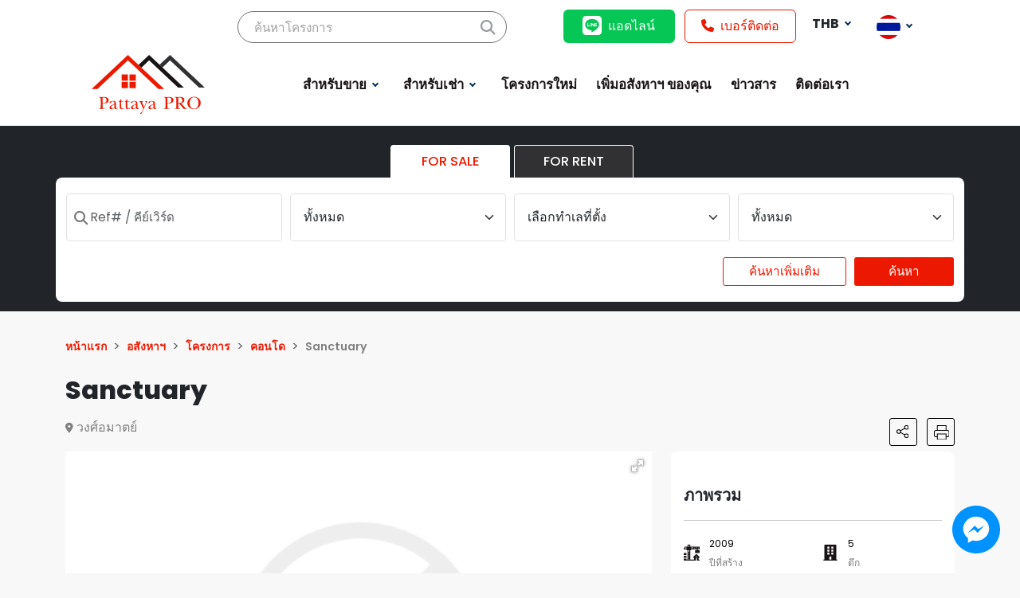

--- FILE ---
content_type: text/html; charset=utf-8
request_url: https://pattayapro.com/th/sanctuary
body_size: 18997
content:
<!DOCTYPE html>
<html lang="th"  >
<head>



<!-- Google Tag Manager -->
<script>(function(w,d,s,l,i){w[l]=w[l]||[];w[l].push({'gtm.start':
new Date().getTime(),event:'gtm.js'});var f=d.getElementsByTagName(s)[0],
j=d.createElement(s),dl=l!='dataLayer'?'&l='+l:'';j.async=true;j.src=
'https://www.googletagmanager.com/gtm.js?id='+i+dl;f.parentNode.insertBefore(j,f);
})(window,document,'script','dataLayer','GTM-WVH5CV9K');</script>
<!-- End Google Tag Manager -->


<!-- Google tag (gtag.js) -->
<script async src="https://www.googletagmanager.com/gtag/js?id=G-Y3P80J1NTY"></script>
<script>
  window.dataLayer = window.dataLayer || [];
  function gtag(){dataLayer.push(arguments);}
  gtag('js', new Date());

  gtag('config', 'G-Y3P80J1NTY');
</script>





    <title>Sanctuary | Pattaya Pro Real Estate</title>
    <meta http-equiv="Content-type" content="text/html;charset=UTF-8" />
    <meta name="description" content="PattayaPro" />
    <meta name="keywords" content="" />
    <meta name="generator" content="https://werehumans.com/thepropertsystem" />
    <meta name="viewport" content="width=device-width, initial-scale=1" />
    <link rel="shortcut icon" href="/Themes/PattayaPro/Content/images/misc/favicon.ico" />

    
    <meta property="og:type" content="property" />
<meta property="og:title" content="Sanctuary" />
<meta property="og:description" content="" />
<meta property="og:image" content="https://s3-ap-southeast-1-prd-realestate-assets-pattayapropertypro.s3.ap-southeast-1.amazonaws.com/images/thumbs/def/default-image_990.png" />
<meta property="og:url" content="https://pattayapro.com/th/sanctuary" />
<meta property="og:site_name" content="PATTAYA PRO REAL ESTATE" />
<meta property="twitter:card" content="summary" />
<meta property="twitter:site" content="PATTAYA PRO REAL ESTATE" />
<meta property="twitter:title" content="Sanctuary" />
<meta property="twitter:description" content="" />
<meta property="twitter:image" content="https://s3-ap-southeast-1-prd-realestate-assets-pattayapropertypro.s3.ap-southeast-1.amazonaws.com/images/thumbs/def/default-image_990.png" />
<meta property="twitter:url" content="https://pattayapro.com/th/sanctuary" />


    
    <link href='https://fonts.googleapis.com/css?family=Poppins' rel='stylesheet'>
    <link href="https://fonts.googleapis.com/css2?family=Poppins:wght@100;300;400;500;600;700;800&display=swap" rel="stylesheet">
    
    <link href="/themes/PattayaPro/Content/libs/bootstrap-5.3.0/css/bootstrap.min.css" rel="stylesheet" type="text/css" />
<link href="/themes/PattayaPro/Content/libs/fontawesome-free-6.4.0-web/css/all.min.css" rel="stylesheet" type="text/css" />
<link href="/themes/PattayaPro/Content/libs/jquery-ui-1.13.2/jquery-ui.min.css" rel="stylesheet" type="text/css" />
<link href="/themes/PattayaPro/Content/style.css?13:40:23" rel="stylesheet" type="text/css" />
<link href="/themes/PattayaPro/Content/base.css?13:40:23" rel="stylesheet" type="text/css" />
<link href="/lib/fotorama-4.6.4/fotorama.css" rel="stylesheet" type="text/css" />
<link href="/lib/sweetalert2.min.css" rel="stylesheet" type="text/css" />

    <script src="/themes/PattayaPro/Content/libs/jquery-3.7.0.min.js"></script>
<script src="https://maps.googleapis.com/maps/api/js?v=3.exp&key=AIzaSyAxBntrL0ARgMOmwFagwtfr59aAVQz-R4o"></script>
<script src="/js/public.googlemap.js"></script>
<script src="/bundles/ferz0py7m4fz2zgb63wb-easd25_-es1vgnhafhkzby.js"></script>

    

    
    


</head>
<body style="background-color:#F8F8F8;">

<!-- Google Tag Manager (noscript) -->
<noscript><iframe src="https://www.googletagmanager.com/ns.html?id=GTM-WVH5CV9K"
height="0" width="0" style="display:none;visibility:hidden"></iframe></noscript>
<!-- End Google Tag Manager (noscript) -->






<div class="ajax-loading-block-window" style="display: none">
</div>
<div id="dialog-notifications-success" title="แจ้งเตือน" style="display:none;">
</div>
<div id="dialog-notifications-error" title="เกิดข้อผิดพลาด" style="display:none;">
</div>
<div id="dialog-notifications-warning" title="คำเตือน" style="display:none;">
</div>
<div id="bar-notification" class="bar-notification alert alert-success text-center"  role="alert" style="padding:0; margin:0; font-weight:500;">
    <span class="close" title="ปิด">&nbsp;</span>
</div>



<!--[if lte IE 8]>
    <div style="clear:both;height:59px;text-align:center;position:relative;">
        <a href="http://www.microsoft.com/windows/internet-explorer/default.aspx" target="_blank">
            <img src="/Themes/PattayaPro/Content/images/ie_warning.jpg" height="42" width="820" alt="You are using an outdated browser. For a faster, safer browsing experience, upgrade for free today." />
        </a>
    </div>
<![endif]-->






<header>
    

<div id="main-menusDummy"></div>
<div class="header-wrapper" id="menuHeader" style="display: flex; align-items: center; background-color:#FFF;">
	<div class="header-logo">
		
<a href="/th" title="PATTAYA PRO REAL ESTATE" aria-label="HomePage"><img data-src="/Themes/PattayaPro/Content/images/misc/logo.svg" data-srcset="/Themes/PattayaPro/Content/images/misc/logo.svg" class="lazy" alt="PATTAYA PRO REAL ESTATE" src="/Themes/PattayaPro/Content/images/misc/logo.svg" /></a>
	</div>

	<div class="project-search-text-wrapper">
		

<form id="frmProjectSearchc33bb190" method="get" action="/th/search">
    <input type="text" class="project-search-text" autocomplete="off" name="q" placeholder="ค้นหาโครงการ" aria-label="ค้นหาโครงการ" />
    <i class="fas fa-search" style="position:absolute; right:14px; top:10px; font-size:1.15rem; color:#949CA1;"></i>
</form>


    

    

	</div>

	<div class="header-menu">
		
<nav class="navbar navbar-expand-md site-navbar" id="main-menus">
    <div class="container-fluid">
        <div class="collapse navbar-collapse" id="navbarSupportedContent">
            <ul class="navbar-nav me-auto mb-2 mb-lg-0">
                    <li class="nav-item dropdown">
                            <a href="#" style="cursor:default;" class="dropdown-toggle nav-link menu-item-8" data-bs-toggle="dropdown" role="button" aria-expanded="false">
                                &#xE2A;&#xE33;&#xE2B;&#xE23;&#xE31;&#xE1A;&#xE02;&#xE32;&#xE22;
                            </a>
                            <ul class="dropdown-menu dropend">
                                    <li class="dropdown-item has-no-child">
            <a class="nav-link menu-item-16"  href="https://pattayapro.com/th/buy-condos" style="">&#xE04;&#xE2D;&#xE19;&#xE42;&#xE14;</a>
        </li>
    <li class="dropdown-item has-no-child">
            <a class="nav-link menu-item-17"  href="https://pattayapro.com/th/buy-houses" style="">&#xE1A;&#xE49;&#xE32;&#xE19;</a>
        </li>
    <li class="dropdown-item has-no-child">
            <a class="nav-link menu-item-19"  href="https://pattayapro.com/th/buy-land" style="">&#xE17;&#xE35;&#xE48;&#xE14;&#xE34;&#xE19;</a>
        </li>
    <li class="dropdown-item has-no-child">
            <a class="nav-link menu-item-18"  href="https://pattayapro.com/th/commercial-for-buy" style="">&#xE2D;&#xE32;&#xE04;&#xE32;&#xE23;&#xE1E;&#xE32;&#xE13;&#xE34;&#xE0A;&#xE22;&#xE4C;</a>
        </li>

                                
                            </ul>
                    </li>
                    <li class="nav-item dropdown">
                            <a href="#" style="cursor:default;" class="dropdown-toggle nav-link menu-item-9" data-bs-toggle="dropdown" role="button" aria-expanded="false">
                                &#xE2A;&#xE33;&#xE2B;&#xE23;&#xE31;&#xE1A;&#xE40;&#xE0A;&#xE48;&#xE32;
                            </a>
                            <ul class="dropdown-menu dropend">
                                    <li class="dropdown-item has-no-child">
            <a class="nav-link menu-item-20"  href="https://pattayapro.com/th/rent-condos" style="">&#xE04;&#xE2D;&#xE19;&#xE42;&#xE14;</a>
        </li>
    <li class="dropdown-item has-no-child">
            <a class="nav-link menu-item-21"  href="https://pattayapro.com/th/rent-houses" style="">&#xE1A;&#xE49;&#xE32;&#xE19;</a>
        </li>
    <li class="dropdown-item has-no-child">
            <a class="nav-link menu-item-23"  href="https://pattayapro.com/th/rent-land" style="">&#xE17;&#xE35;&#xE48;&#xE14;&#xE34;&#xE19;</a>
        </li>
    <li class="dropdown-item has-no-child">
            <a class="nav-link menu-item-22"  href="https://pattayapro.com/th/commercial-for-rent" style="">&#xE2D;&#xE32;&#xE04;&#xE32;&#xE23;&#xE1E;&#xE32;&#xE13;&#xE34;&#xE0A;&#xE22;&#xE4C;</a>
        </li>

                                
                            </ul>
                    </li>
                    <li class="nav-item ">
                            <a href="https://pattayapro.com/th/new-projects-property" style="" class="nav-link menu-item-24" data-bs-toggle="" role="button" aria-expanded="false">
                                &#xE42;&#xE04;&#xE23;&#xE07;&#xE01;&#xE32;&#xE23;&#xE43;&#xE2B;&#xE21;&#xE48;
                            </a>
                    </li>
                    <li class="nav-item ">
                            <a href="/list-your-property" style="" class="nav-link menu-item-4" data-bs-toggle="" role="button" aria-expanded="false">
                                &#xE40;&#xE1E;&#xE34;&#xE48;&#xE21;&#xE2D;&#xE2A;&#xE31;&#xE07;&#xE2B;&#xE32;&#xE2F; &#xE02;&#xE2D;&#xE07;&#xE04;&#xE38;&#xE13;
                            </a>
                    </li>
                    <li class="nav-item ">
                            <a href="/news" style="" class="nav-link menu-item-25" data-bs-toggle="" role="button" aria-expanded="false">
                                &#xE02;&#xE48;&#xE32;&#xE27;&#xE2A;&#xE32;&#xE23;
                            </a>
                    </li>
                    <li class="nav-item ">
                            <a href="/contactus" style="" class="nav-link menu-item-7" data-bs-toggle="" role="button" aria-expanded="false">
                                &#xE15;&#xE34;&#xE14;&#xE15;&#xE48;&#xE2D;&#xE40;&#xE23;&#xE32;
                            </a>
                    </li>
            </ul>
        </div>
    </div>
</nav>

		<div class="pttp-barsMobile"><i class="fa-solid fa-bars" style="font-size:32px;height:32px;width:32px;" id="toggleMenuPanel"></i></div>
		<div class="pttp-panelNotActive" id="menuPanel">
			
<nav class="navbar navbar-expand-md site-navbar">
    <div class="container-fluid">
        <div class="collapse navbar-collapse">
            <div class="header-logo">
                <div>
<a href="/th" title="PATTAYA PRO REAL ESTATE" aria-label="HomePage"><img data-src="/Themes/PattayaPro/Content/images/misc/logo.svg" data-srcset="/Themes/PattayaPro/Content/images/misc/logo.svg" class="lazy" alt="PATTAYA PRO REAL ESTATE" src="/Themes/PattayaPro/Content/images/misc/logo.svg" /></a></div>
                <div><i class="fa-solid fa-xmark" id="closeMenuPanel"></i></div>
            </div>
            <ul class="navbar-nav me-auto mb-2 mb-lg-0">
                <li class="nav-item">
                    <a class="nav-link" href="/th" role="button" aria-expanded="false" aria-label="HomePage" title="HomePage">
                        หน้าแรก
                     </a>
                </li>
                    <li class="nav-item dropdown">
                            <a href="#" style="cursor:default;" class="dropdown-toggle nav-link menu-item-8" data-bs-toggle="dropdown" role="button" aria-expanded="false">
                                &#xE2A;&#xE33;&#xE2B;&#xE23;&#xE31;&#xE1A;&#xE02;&#xE32;&#xE22;
                            </a>
                            <ul class="dropdown-menu dropend" >
                                    <li class="dropdown-item has-no-child">
            <a class="nav-link menu-item-16"  href="https://pattayapro.com/th/buy-condos" style="">&#xE04;&#xE2D;&#xE19;&#xE42;&#xE14;</a>
        </li>
    <li class="dropdown-item has-no-child">
            <a class="nav-link menu-item-17"  href="https://pattayapro.com/th/buy-houses" style="">&#xE1A;&#xE49;&#xE32;&#xE19;</a>
        </li>
    <li class="dropdown-item has-no-child">
            <a class="nav-link menu-item-19"  href="https://pattayapro.com/th/buy-land" style="">&#xE17;&#xE35;&#xE48;&#xE14;&#xE34;&#xE19;</a>
        </li>
    <li class="dropdown-item has-no-child">
            <a class="nav-link menu-item-18"  href="https://pattayapro.com/th/commercial-for-buy" style="">&#xE2D;&#xE32;&#xE04;&#xE32;&#xE23;&#xE1E;&#xE32;&#xE13;&#xE34;&#xE0A;&#xE22;&#xE4C;</a>
        </li>


                            </ul>
                    </li>
                    <li class="nav-item dropdown">
                            <a href="#" style="cursor:default;" class="dropdown-toggle nav-link menu-item-9" data-bs-toggle="dropdown" role="button" aria-expanded="false">
                                &#xE2A;&#xE33;&#xE2B;&#xE23;&#xE31;&#xE1A;&#xE40;&#xE0A;&#xE48;&#xE32;
                            </a>
                            <ul class="dropdown-menu dropend" >
                                    <li class="dropdown-item has-no-child">
            <a class="nav-link menu-item-20"  href="https://pattayapro.com/th/rent-condos" style="">&#xE04;&#xE2D;&#xE19;&#xE42;&#xE14;</a>
        </li>
    <li class="dropdown-item has-no-child">
            <a class="nav-link menu-item-21"  href="https://pattayapro.com/th/rent-houses" style="">&#xE1A;&#xE49;&#xE32;&#xE19;</a>
        </li>
    <li class="dropdown-item has-no-child">
            <a class="nav-link menu-item-23"  href="https://pattayapro.com/th/rent-land" style="">&#xE17;&#xE35;&#xE48;&#xE14;&#xE34;&#xE19;</a>
        </li>
    <li class="dropdown-item has-no-child">
            <a class="nav-link menu-item-22"  href="https://pattayapro.com/th/commercial-for-rent" style="">&#xE2D;&#xE32;&#xE04;&#xE32;&#xE23;&#xE1E;&#xE32;&#xE13;&#xE34;&#xE0A;&#xE22;&#xE4C;</a>
        </li>


                            </ul>
                    </li>
                    <li class="nav-item ">
                            <a href="https://pattayapro.com/th/new-projects-property" style="" class="nav-link menu-item-24" data-bs-toggle="" role="button" aria-expanded="false">
                                &#xE42;&#xE04;&#xE23;&#xE07;&#xE01;&#xE32;&#xE23;&#xE43;&#xE2B;&#xE21;&#xE48;
                            </a>
                    </li>
                    <li class="nav-item ">
                            <a href="/list-your-property" style="" class="nav-link menu-item-4" data-bs-toggle="" role="button" aria-expanded="false">
                                &#xE40;&#xE1E;&#xE34;&#xE48;&#xE21;&#xE2D;&#xE2A;&#xE31;&#xE07;&#xE2B;&#xE32;&#xE2F; &#xE02;&#xE2D;&#xE07;&#xE04;&#xE38;&#xE13;
                            </a>
                    </li>
                    <li class="nav-item ">
                            <a href="/news" style="" class="nav-link menu-item-25" data-bs-toggle="" role="button" aria-expanded="false">
                                &#xE02;&#xE48;&#xE32;&#xE27;&#xE2A;&#xE32;&#xE23;
                            </a>
                    </li>
                    <li class="nav-item ">
                            <a href="/contactus" style="" class="nav-link menu-item-7" data-bs-toggle="" role="button" aria-expanded="false">
                                &#xE15;&#xE34;&#xE14;&#xE15;&#xE48;&#xE2D;&#xE40;&#xE23;&#xE32;
                            </a>
                    </li>
            </ul>
        </div>
    </div>
</nav>

<script>
    $(document).ready(function () {
        $('#toggleMenuPanel').click(function () {
            var menu = document.getElementById('menuPanel')
            if (menu.classList.value.includes('pttp-panelActive')) {
                menu.classList.remove("pttp-panelActive");
                menu.classList.add("pttp-panelNotActive");
            } else {
                menu.classList.add("pttp-panelActive");
                menu.classList.remove("pttp-panelNotActive");
            }
        });

        $('#closeMenuPanel').click(function () {
            var menu = document.getElementById('menuPanel')
            menu.classList.remove("pttp-panelActive");
            menu.classList.add("pttp-panelNotActive");

        });
    });
</script>
		</div>
	</div>

	<div>
		<div style="float:right; width:100%">
			<div style="float:left;">
				<a class="btn btn-line" href="https://line.me/ti/p/opCN-r5arx" target="_blank"><i class="fa-brands fa-line" style="margin-right:0.5rem; font-size:1.5rem; position:relative; top:3px;"></i>แอดไลน์</a>
				<a class="btn btn-call-us" href="tel:+66929782445"><i class="fa-solid fa-phone" style="margin-right:0.5rem;"></i>เบอร์ติดต่อ</a>
			</div>

			<div class="currency-selector ml-2" style="float:left;">
				
    <div class="btn-group">
        <button type="button" class="btn dropdown-toggle" data-bs-toggle="dropdown" aria-expanded="false" style="border:0">
            <strong>THB</strong>
        </button>
        <ul class="dropdown-menu dropdown-menu-end currency-selector" style="min-width:4rem; left:-2px; !important; box-shadow: rgba(0, 0, 0, 0.1) 0px 20px 25px -5px, rgba(0, 0, 0, 0.04) 0px 10px 10px -5px;">
                <li><a rel="nofollow" href="https://pattayapro.com/th/changecurrency/1?returnurl=/th/sanctuary" class="dropdown-item"><strong>USD</strong></a></li>
                <li><a rel="nofollow" href="https://pattayapro.com/th/changecurrency/13?returnurl=/th/sanctuary" class="dropdown-item"><strong>BTC</strong></a></li>
                <li><a rel="nofollow" href="https://pattayapro.com/th/changecurrency/6?returnurl=/th/sanctuary" class="dropdown-item"><strong>EUR</strong></a></li>
        </ul>
    </div>

			</div>

			<div class="language-selector" style="float:left;">
				
<div class="btn-group">
    <button type="button" class="btn dropdown-toggle text-white" id="dropdownMenuLang" data-bs-toggle="dropdown" aria-expanded="false" onclick="window.open(https://pattayapro.com/th/changelanguage/2?returnurl=/th/sanctuary)">
            <img data-src="/Themes/PattayaPro/Content/images/misc/flags/th.png" data-srcset="" class="lazy" src="/Themes/PattayaPro/Content/images/misc/lazyImage.webp" alt="Thai" width="30" height="30" />
    </button>
    <ul class="dropdown-menu language-selector" aria-labelledby="dropdownMenuLang" style="min-width:4rem; left:-2px; box-shadow: rgba(0, 0, 0, 0.1) 0px 20px 25px -5px, rgba(0, 0, 0, 0.04) 0px 10px 10px -5px;" >
            <li>
                <a rel="nofollow" href="https://pattayapro.com/th/changelanguage/1?returnurl=/th/sanctuary" title="English" class="dropdown-item" style="border:0; text-decoration:none;">
                    <img data-src="/Themes/PattayaPro/Content/images/misc/flags/uk.png" data-srcset="" class="lazy" src="/Themes/PattayaPro/Content/images/misc/lazyImage.webp"  alt="English" width="30" height="30" />
                </a>
            </li>
    </ul>
</div>

			</div>
		</div>
		<div style="clear:both"></div>
	</div>

	<div class="header-magnifying">
		<img src="/Themes/PattayaPro/Content/images/misc/advsearch_toggle.svg" id="toggleSearchPanel" style="width:28px; height:28px; position:relative; right:-25px; top:-4px;">
		    <!-- S E A R C H  F O R M -->
<div id="searchPanel" class="search-form-panel pttp-panelNotActive">
    <div class="header-logo">
        <div><i class="fa-solid fa-xmark" id="closeSearchPanel"></i></div>

        <div>
<a href="/th" title="PATTAYA PRO REAL ESTATE" aria-label="HomePage"><img data-src="/Themes/PattayaPro/Content/images/misc/logo.svg" data-srcset="/Themes/PattayaPro/Content/images/misc/logo.svg" class="lazy" alt="PATTAYA PRO REAL ESTATE" src="/Themes/PattayaPro/Content/images/misc/logo.svg" /></a></div>
    </div>
    <div id="searchFormPanel">
        <form id="SearchPanelForm" method="get" class="search-form" action="/th/search">
            <div class="propertyType">
                <div class="propertyType-title">
                    <span>
                        ประเภทอสังหาฯ
                    </span>
                </div>
                <div class="propertyType-select" id="propertyType">
                            <div class="propertyType-0" id="propertyType-0" onclick="selectedValue('propertyType' , '0' , `0`)">
                                        <i class="fas fa-check-square" style="font-size:20px"></i>
                               
                                        <span>&#xE17;&#xE31;&#xE49;&#xE07;&#xE2B;&#xE21;&#xE14;</span>
                                    
                                
                            </div>
                            <div class="propertyType-2" id="propertyType-2" onclick="selectedValue('propertyType' , '2' , `2`)">
                                        <i class="fa-solid fa-house" style="font-size:20px"></i>
                               
                                        <span>&#xE1A;&#xE49;&#xE32;&#xE19;</span>
                                    
                                
                            </div>
                            <div class="propertyType-5" id="propertyType-5" onclick="selectedValue('propertyType' , '5' , `5`)">
                                        <i class="fa-solid fa-building" style="font-size:20px"></i>
                               
                                        <span>&#xE04;&#xE2D;&#xE19;&#xE42;&#xE14;</span>
                                    
                                
                            </div>
                            <div class="propertyType-9" id="propertyType-9" onclick="selectedValue('propertyType' , '9' , `9`)">
                                        <i class="fa-solid fa-layer-group" style="font-size:20px"></i>
                               
                                        <span>&#xE17;&#xE35;&#xE48;&#xE14;&#xE34;&#xE19;</span>
                                    
                                
                            </div>
                            <div class="propertyType-15" id="propertyType-15" onclick="selectedValue('propertyType' , '15' , `15`)">
                                        <i class="fas fa-landmark" style="font-size:20px"></i>
                               
                                        <span>&#xE17;&#xE32;&#xE07;&#xE01;&#xE32;&#xE23;&#xE04;&#xE49;&#xE32;</span>
                                    
                                
                            </div>
                    <input type="hidden" id="propertyType-input" name="cid" />
                </div>
            </div>
            <div class="purchaseType">
                <div class="purchaseType-title">
                    <span>
                        ประเภทสัญญา
                    </span>
                </div>
                <div class="purchaseType-select" id="purchaseType">
                        <div class="purchaseType-1" id="purchaseType-1" onclick="selectedValue('purchaseType' , `1` , `1`)">
                               <span>FOR SALE</span>
                           </div>
                        <div class="purchaseType-2" id="purchaseType-2" onclick="selectedValue('purchaseType' , `2` , `2`)">
                               <span>FOR RENT</span>
                           </div>
                    <input type="hidden" id="purchaseType-input" name="usageType" />
                </div>
            </div>
            <div class="priceRange" id="priceRange">
                <div class="priceRange-title">
                    <span>
                        ช่วงราคา
                    </span>
                </div>
                <div class="priceRange-select">
                    <div class="priceRange-sale" id="priceRange-sale">
                        <div class="priceRange-saleStart">
                            <select aria-label="spf" class="form-select property-search-from" id="spf" name="spf"><option value="0">&#xE23;&#xE32;&#xE04;&#xE32;&#xE02;&#xE32;&#xE22;&#xE40;&#xE23;&#xE34;&#xE48;&#xE21;&#xE15;&#xE49;&#xE19;</option>
<option value="1000000">&#xE3F; 1,000,000</option>
<option value="2000000">&#xE3F; 2,000,000</option>
<option value="3000000">&#xE3F; 3,000,000</option>
<option value="4000000">&#xE3F; 4,000,000</option>
<option value="5000000">&#xE3F; 5,000,000</option>
<option value="10000000">&#xE3F; 10,000,000</option>
<option value="15000000">&#xE3F; 15,000,000</option>
<option value="25000000">&#xE3F; 25,000,000</option>
</select>
                        </div>
                        <div class="priceRange-saleEnd">
                            <select aria-label="spt" class="form-select property-search-from" id="spt" name="spt"><option value="0">&#xE23;&#xE32;&#xE04;&#xE32;&#xE2A;&#xE39;&#xE07;&#xE2A;&#xE38;&#xE14;</option>
<option value="1000000">&#xE3F; 1,000,000</option>
<option value="2000000">&#xE3F; 2,000,000</option>
<option value="3000000">&#xE3F; 3,000,000</option>
<option value="4000000">&#xE3F; 4,000,000</option>
<option value="5000000">&#xE3F; 5,000,000</option>
<option value="10000000">&#xE3F; 10,000,000</option>
<option value="15000000">&#xE3F; 15,000,000</option>
<option value="25000000">&#xE3F; 25,000,000 &#x2B;</option>
</select>
                        </div>
                    </div>
                    <div class="priceRange-rent" id="priceRange-rent">
                         <div class="priceRange-rentStart">
                            <select aria-label="rpf" class="form-select property-search-from" id="rpf" name="rpf"><option value="0">&#xE23;&#xE32;&#xE04;&#xE32;&#xE40;&#xE23;&#xE34;&#xE48;&#xE21;&#xE15;&#xE49;&#xE19;</option>
<option value="5000">&#xE3F; 5,000</option>
<option value="10000">&#xE3F; 10,000</option>
<option value="15000">&#xE3F; 15,000</option>
<option value="20000">&#xE3F; 20,000</option>
<option value="30000">&#xE3F; 30,000</option>
<option value="40000">&#xE3F; 40,000</option>
<option value="50000">&#xE3F; 50,000</option>
<option value="100000">&#xE3F; 100,000</option>
</select>
                        </div>
                        <div class="priceRange-rentEnd">
                            <select aria-label="rpt" class="form-select property-search-from" id="rpt" name="rpt"><option value="0">&#xE23;&#xE32;&#xE04;&#xE32;&#xE2A;&#xE39;&#xE07;&#xE2A;&#xE38;&#xE14;</option>
<option value="20000">&#xE3F; 20,000</option>
<option value="30000">&#xE3F; 30,000</option>
<option value="40000">&#xE3F; 40,000</option>
<option value="50000">&#xE3F; 50,000</option>
<option value="60000">&#xE3F; 60,000</option>
<option value="70000">&#xE3F; 70,000</option>
<option value="100000">&#xE3F; 100,000</option>
<option value="150000">&#xE3F; 150,000</option>
<option value="200000">&#xE3F; 200,000</option>
</select>
                        </div>
                    </div>
                </div>
            </div>
            <div class="location">
                <div class="location-title">
                    <span>
                        ตำแหน่ง
                    </span>
                </div>
                <div class="location-select">
                    <select aria-label="lid" class="form-select property-search-from" data-val="true" data-val-required="The &#xE15;&#xE33;&#xE41;&#xE2B;&#xE19;&#xE48;&#xE07; field is required." id="lid" name="lid"><option selected="selected" value="0">&#xE40;&#xE25;&#xE37;&#xE2D;&#xE01;&#xE17;&#xE33;&#xE40;&#xE25;&#xE17;&#xE35;&#xE48;&#xE15;&#xE31;&#xE49;&#xE07;</option>
<option value="4">&#xE1A;&#xE32;&#xE07;&#xE25;&#xE30;&#xE21;&#xE38;&#xE07;</option>
<option value="17">&#xE1A;&#xE32;&#xE07;&#xE40;&#xE2A;&#xE23;&#xE48;</option>
<option value="14">&#xE1E;&#xE31;&#xE17;&#xE22;&#xE32;&#xE01;&#xE25;&#xE32;&#xE07;</option>
<option value="3">&#xE0A;&#xE25;&#xE1A;&#xE38;&#xE23;&#xE35;</option>
<option value="12">&#xE1E;&#xE31;&#xE17;&#xE22;&#xE32;&#xE15;&#xE30;&#xE27;&#xE31;&#xE19;&#xE2D;&#xE2D;&#xE01;</option>
<option value="10">&#xE2B;&#xE49;&#xE27;&#xE22;&#xE43;&#xE2B;&#xE0D;&#xE48;</option>
<option value="15">&#xE08;&#xE2D;&#xE21;&#xE40;&#xE17;&#xE35;&#xE22;&#xE19;</option>
<option value="16">&#xE19;&#xE32;&#xE08;&#xE2D;&#xE21;&#xE40;&#xE17;&#xE35;&#xE22;&#xE19;</option>
<option value="9">&#xE19;&#xE32;&#xE40;&#xE01;&#xE25;&#xE37;&#xE2D;</option>
<option value="11">&#xE2B;&#xE19;&#xE2D;&#xE07;&#xE1B;&#xE25;&#xE32;&#xE44;&#xE2B;&#xE25;</option>
<option value="8">&#xE2B;&#xE19;&#xE2D;&#xE07;&#xE1B;&#xE23;&#xE37;&#xE2D;</option>
<option value="20">&#xE1E;&#xE31;&#xE17;&#xE22;&#xE32;&#xE40;&#xE2B;&#xE19;&#xE37;&#xE2D;</option>
<option value="6">&#xE1E;&#xE31;&#xE17;&#xE22;&#xE32;</option>
<option value="13">&#xE1E;&#xE23;&#xE30;&#xE15;&#xE33;&#xE2B;&#xE19;&#xE31;&#xE01;</option>
<option value="18">&#xE28;&#xE23;&#xE35;&#xE23;&#xE32;&#xE0A;&#xE32;</option>
<option value="19">&#xE1E;&#xE31;&#xE17;&#xE22;&#xE32;&#xE43;&#xE15;&#xE49;</option>
<option value="1">&#xE1B;&#xE23;&#xE30;&#xE40;&#xE17;&#xE28;&#xE44;&#xE17;&#xE22;</option>
<option value="21">&#xE27;&#xE07;&#xE28;&#xE4C;&#xE2D;&#xE21;&#xE32;&#xE15;&#xE22;&#xE4C;</option>
</select>
                </div>
            </div>
            <div class="ownershipType">
                <div class="ownershipType-title">
                    <span>
                        สิทธิการครอบครอง
                    </span>
                </div>
                <div class="ownershipType-select">
                    <select aria-label="ot" class="form-select property-search-from" data-val="true" data-val-required="The &#xE2A;&#xE34;&#xE17;&#xE18;&#xE34;&#xE01;&#xE32;&#xE23;&#xE04;&#xE23;&#xE2D;&#xE1A;&#xE04;&#xE23;&#xE2D;&#xE07; field is required." id="ot" name="ot"><option selected="selected" value="0">&#xE2A;&#xE34;&#xE17;&#xE18;&#xE34;&#xE01;&#xE32;&#xE23;&#xE04;&#xE23;&#xE2D;&#xE1A;&#xE04;&#xE23;&#xE2D;&#xE07;&#xE2D;&#xE37;&#xE48;&#xE19; &#xE46;</option>
<option value="62">&#xE15;&#xE48;&#xE32;&#xE07;&#xE0A;&#xE32;&#xE15;&#xE34;</option>
<option value="63">&#xE44;&#xE17;&#xE22;</option>
<option value="64">&#xE1A;&#xE23;&#xE34;&#xE29;&#xE31;&#xE17;</option>
<option value="67">&#xE44;&#xE17;&#xE22; &amp; &#xE15;&#xE48;&#xE32;&#xE07;&#xE0A;&#xE32;&#xE15;&#xE34;</option>
</select>
                </div>
            </div>
            <div class="bedrooms">
                <div class="bedrooms-title">
                    <span>
                        ห้องนอน
                    </span>
                </div>
                <div class="bedrooms-select" id="bedrooms-type">
                        <div class="bedrooms-select-0" id="bedrooms-type-0" onclick="selectedValue('bedrooms-type' , `0` , `0`)">
                                <span>&#xE17;&#xE31;&#xE49;&#xE07;&#xE2B;&#xE21;&#xE14;</span>
                        </div>
                        <div class="bedrooms-select-81" id="bedrooms-type-81" onclick="selectedValue('bedrooms-type' , `81` , `81`)">
                                <span>Studio</span>
                        </div>
                        <div class="bedrooms-select-1" id="bedrooms-type-1" onclick="selectedValue('bedrooms-type' , `1` , `1`)">
                                <span>1 &#x2B; &#x2B;</span>
                        </div>
                        <div class="bedrooms-select-2" id="bedrooms-type-2" onclick="selectedValue('bedrooms-type' , `2` , `2`)">
                                <span>2 &#x2B; &#x2B;</span>
                        </div>
                        <div class="bedrooms-select-3" id="bedrooms-type-3" onclick="selectedValue('bedrooms-type' , `3` , `3`)">
                                <span>3 &#x2B; &#x2B;</span>
                        </div>
                        <div class="bedrooms-select-4" id="bedrooms-type-4" onclick="selectedValue('bedrooms-type' , `4` , `4`)">
                                <span>4 &#x2B; &#x2B;</span>
                        </div>
                    <input type="hidden" id="bedrooms-type-input" name="beds" />
                </div>
            </div>
            <div class="bathrooms">
                <div class="bathrooms-title">
                    <span>
                        ห้องน้ำ
                    </span>
                </div>
                <div class="bathrooms-select" id="bathrooms-type">
                        <div class="bathrooms-select-0" id="bathrooms-type-0" onclick="selectedValue('bathrooms-type' , `0` , `0`)">
                                <span>&#xE17;&#xE31;&#xE49;&#xE07;&#xE2B;&#xE21;&#xE14;</span>
                        </div>
                        <div class="bathrooms-select-21" id="bathrooms-type-21" onclick="selectedValue('bathrooms-type' , `21` , `21`)">
                                <span>1 &#x2B; &#x2B;</span>
                        </div>
                        <div class="bathrooms-select-22" id="bathrooms-type-22" onclick="selectedValue('bathrooms-type' , `22` , `22`)">
                                <span>2 &#x2B; &#x2B;</span>
                        </div>
                        <div class="bathrooms-select-23" id="bathrooms-type-23" onclick="selectedValue('bathrooms-type' , `23` , `23`)">
                                <span>3 &#x2B; &#x2B;</span>
                        </div>
                        <div class="bathrooms-select-24" id="bathrooms-type-24" onclick="selectedValue('bathrooms-type' , `24` , `24`)">
                                <span>4 &#x2B; &#x2B;</span>
                        </div>
                    <input type="hidden" id="bathrooms-type-input" name="baths" />
                </div>
            </div>
            <div class="keyword">
                <div class="keyword-title">
                    <span>
                        คำค้นหา
                    </span>
                </div>
                <div class="keyword-select">
                     <input type="text" placeholder="Ref# / คีย์เวิร์ด" class="form-control property-search-from" autocomplete="off" id="q" name="q" value="" />
                </div>
            </div>
            <div class="submitBtn">
                 <button type="button" class="btn " id="submitSearchPanel">ค้นหา</button>
            </div>
        </form>
    </div>
</div>

<script>

    function selectedValue( type , text , itemValue){
            var elements = document.querySelectorAll('#' + type +" .selected");
            var selectedItem = document.getElementById(type + "-" + text);
            var input = document.getElementById(type+"-input")
            var selectedItemClassList = selectedItem.classList.value;
            elements.forEach((e) => {
                e.classList.remove('selected');
            });

            if (!selectedItemClassList.includes('selected')){
                selectedItem.classList.add('selected');
                input.value = itemValue;
            }else{
                input.value = '';
            }

        if (type == 'purchaseType') {
            var forSale = document.getElementById("priceRange-sale");
            var forRent = document.getElementById("priceRange-rent");
            var spf = document.getElementById('spf');
            var spt = document.getElementById('spt');

            var rpf = document.getElementById('rpf');
            var rpt = document.getElementById('rpt');

            var priceRange = document.getElementById("priceRange");
            if (text == '1') {
                priceRange.classList.remove('d-none');
                rpf.disabled = true;
                rpt.disabled = true;
                spf.disabled = false;
                spt.disabled = false;
                forSale.classList.remove('d-none');
                forRent.classList.add('d-none');
            } else if (text == '2') {
                priceRange.classList.remove('d-none');
                rpf.disabled = false;
                rpt.disabled = false;
                spf.disabled = true;
                spt.disabled = true;
                forSale.classList.add('d-none');
                forRent.classList.remove('d-none');
            }
            if (selectedItemClassList.includes('selected')) {
                priceRange.classList.add('d-none');
                rpf.disabled = false;
                rpt.disabled = false;
                spf.disabled = false;
                spt.disabled = false;
                forSale.classList.add('d-none');
                forRent.classList.add('d-none');
            }
        }
    }

    $(document).ready(function () {
        var priceRange = document.getElementById("priceRange")
        var spf = document.getElementById('spf');
        var spt = document.getElementById('spt');

        var rpf = document.getElementById('rpf');
        var rpt = document.getElementById('rpt');

        priceRange.classList.add('d-none');
        rpf.disabled = false;
        rpt.disabled = false;
        spf.disabled = false;
        spt.disabled = false;
        
       $(document).on("click", "#submitSearchPanel", function(e) {
            e.preventDefault();
            $("#SearchPanelForm").submit();
        });
    });
</script>
	</div>
</div>

	<div class="container-fluid bg-dark">
		<div class="container partial-search">
			
<script>var _SEARCH_FORM_CLIENT_ID = "searchForm";</script>
<form id="searchForm" name="searchForm" method="get" class="search-form" action="/th/search">
        <div tabindex="0" class="search-section search-section-1" style="">
        <div class="row search-row-1">
    <div class="property-usage-field" style="">

            <div class="btn-group" role="group" id="partial-btn">
                <div style="margin:0 auto;">
                        <input type="radio" class="btn-check rdo-usage-types property-search-from" name="usageType" id="btnDesktopUsageType_1" value="1" checked>
                        <label class="usage-types active" for="btnDesktopUsageType_1" title="1" style="cursor:pointer;">FOR SALE</label>
                        <input type="radio" class="btn-check rdo-usage-types property-search-from" name="usageType" id="btnDesktopUsageType_2" value="2" >
                        <label class="usage-types " for="btnDesktopUsageType_2" title="2" style="cursor:pointer;">FOR RENT</label>
                </div>
            </div>

    </div>
            </div>
            </div>
        <div tabindex="0" class="search-section search-section-2" style="">
        <div class="row search-row-1">
    <div class="property-sku-field" style="">

           <i class="fa-solid fa-magnifying-glass"></i><input type="text" placeholder="Ref# / คีย์เวิร์ด" class="form-control property-search-from" id="q" name="q" value="" />

    </div>
    <div class="property-category-field" style="">

            <select aria-label="categories" class="form-select property-search-from" data-val="true" data-val-required="The &#xE2B;&#xE21;&#xE27;&#xE14;&#xE2B;&#xE21;&#xE39;&#xE48; field is required." id="cid" name="cid"><option selected="selected" value="0">&#xE17;&#xE31;&#xE49;&#xE07;&#xE2B;&#xE21;&#xE14;</option>
<option value="2">&#xE1A;&#xE49;&#xE32;&#xE19;</option>
<option value="5">&#xE04;&#xE2D;&#xE19;&#xE42;&#xE14;</option>
<option value="9">&#xE17;&#xE35;&#xE48;&#xE14;&#xE34;&#xE19;</option>
<option value="15">&#xE17;&#xE32;&#xE07;&#xE01;&#xE32;&#xE23;&#xE04;&#xE49;&#xE32;</option>
</select>

    </div>
    <div class="property-locations-field" style="">

            <select aria-label="location" class="form-select property-search-from" data-val="true" data-val-required="The &#xE15;&#xE33;&#xE41;&#xE2B;&#xE19;&#xE48;&#xE07; field is required." id="lid" name="lid"><option selected="selected" value="0">&#xE40;&#xE25;&#xE37;&#xE2D;&#xE01;&#xE17;&#xE33;&#xE40;&#xE25;&#xE17;&#xE35;&#xE48;&#xE15;&#xE31;&#xE49;&#xE07;</option>
<option value="4">&#xE1A;&#xE32;&#xE07;&#xE25;&#xE30;&#xE21;&#xE38;&#xE07;</option>
<option value="17">&#xE1A;&#xE32;&#xE07;&#xE40;&#xE2A;&#xE23;&#xE48;</option>
<option value="14">&#xE1E;&#xE31;&#xE17;&#xE22;&#xE32;&#xE01;&#xE25;&#xE32;&#xE07;</option>
<option value="3">&#xE0A;&#xE25;&#xE1A;&#xE38;&#xE23;&#xE35;</option>
<option value="12">&#xE1E;&#xE31;&#xE17;&#xE22;&#xE32;&#xE15;&#xE30;&#xE27;&#xE31;&#xE19;&#xE2D;&#xE2D;&#xE01;</option>
<option value="10">&#xE2B;&#xE49;&#xE27;&#xE22;&#xE43;&#xE2B;&#xE0D;&#xE48;</option>
<option value="15">&#xE08;&#xE2D;&#xE21;&#xE40;&#xE17;&#xE35;&#xE22;&#xE19;</option>
<option value="16">&#xE19;&#xE32;&#xE08;&#xE2D;&#xE21;&#xE40;&#xE17;&#xE35;&#xE22;&#xE19;</option>
<option value="9">&#xE19;&#xE32;&#xE40;&#xE01;&#xE25;&#xE37;&#xE2D;</option>
<option value="11">&#xE2B;&#xE19;&#xE2D;&#xE07;&#xE1B;&#xE25;&#xE32;&#xE44;&#xE2B;&#xE25;</option>
<option value="8">&#xE2B;&#xE19;&#xE2D;&#xE07;&#xE1B;&#xE23;&#xE37;&#xE2D;</option>
<option value="20">&#xE1E;&#xE31;&#xE17;&#xE22;&#xE32;&#xE40;&#xE2B;&#xE19;&#xE37;&#xE2D;</option>
<option value="6">&#xE1E;&#xE31;&#xE17;&#xE22;&#xE32;</option>
<option value="13">&#xE1E;&#xE23;&#xE30;&#xE15;&#xE33;&#xE2B;&#xE19;&#xE31;&#xE01;</option>
<option value="18">&#xE28;&#xE23;&#xE35;&#xE23;&#xE32;&#xE0A;&#xE32;</option>
<option value="19">&#xE1E;&#xE31;&#xE17;&#xE22;&#xE32;&#xE43;&#xE15;&#xE49;</option>
<option value="1">&#xE1B;&#xE23;&#xE30;&#xE40;&#xE17;&#xE28;&#xE44;&#xE17;&#xE22;</option>
<option value="21">&#xE27;&#xE07;&#xE28;&#xE4C;&#xE2D;&#xE21;&#xE32;&#xE15;&#xE22;&#xE4C;</option>
</select>

    </div>
    <div class="property-bedrooms-field" style="">

            <select aria-label="bedroomsOptions" class="form-select property-search-from" data-val="true" data-val-required="The &#xE2B;&#xE49;&#xE2D;&#xE07;&#xE19;&#xE2D;&#xE19; field is required." id="beds" name="beds"><option selected="selected" value="0">&#xE17;&#xE31;&#xE49;&#xE07;&#xE2B;&#xE21;&#xE14;</option>
<option value="81">Studio</option>
<option value="1">1 &#x2B; &#x2B;</option>
<option value="2">2 &#x2B; &#x2B;</option>
<option value="3">3 &#x2B; &#x2B;</option>
<option value="4">4 &#x2B; &#x2B;</option>
</select>

    </div>
    <div class="advanced-button-field" style="">

            <button type="button" style=" border-radius:3px; color:#EC1900; border:1px solid #EC1900; font-size:0.95rem; font-weight:400;" class="btn btn-more-option">ค้นหาเพิ่มเติม</button>

    </div>
    <div class="search-button-field" style="">

            <button style=" border-radius:3px; color:#FFF; background-color:#EC1900; font-size:0.95rem; font-weight:400;" class="btn btn-search pttp-redBtn">ค้นหา</button>

    </div>
            </div>
            </div>
        <div tabindex="0" class="search-section search-section-3" style="visibility:hidden">
        <div class="row search-row-1">
    <div class="property-bathrooms-field col-md-4  mb-3" style="">

            <select aria-label="bathroomsOptions" class="form-select property-search-from" data-val="true" data-val-required="The &#xE2B;&#xE49;&#xE2D;&#xE07;&#xE19;&#xE49;&#xE33; field is required." id="baths" name="baths"><option selected="selected" value="0">&#xE17;&#xE31;&#xE49;&#xE07;&#xE2B;&#xE21;&#xE14;</option>
<option value="21">1 &#x2B; &#x2B;</option>
<option value="22">2 &#x2B; &#x2B;</option>
<option value="23">3 &#x2B; &#x2B;</option>
<option value="24">4 &#x2B; &#x2B;</option>
</select>

    </div>
    <div class="property-pricesalestart-field col-md-4 search-for-sale mb-3" style="">

            <select aria-label="PriceSaleStart" class="form-select property-search-from" id="spf" name="spf"><option value="0">&#xE23;&#xE32;&#xE04;&#xE32;&#xE02;&#xE32;&#xE22;&#xE40;&#xE23;&#xE34;&#xE48;&#xE21;&#xE15;&#xE49;&#xE19;</option>
<option value="1000000">&#xE3F; 1,000,000</option>
<option value="2000000">&#xE3F; 2,000,000</option>
<option value="3000000">&#xE3F; 3,000,000</option>
<option value="4000000">&#xE3F; 4,000,000</option>
<option value="5000000">&#xE3F; 5,000,000</option>
<option value="10000000">&#xE3F; 10,000,000</option>
<option value="15000000">&#xE3F; 15,000,000</option>
<option value="25000000">&#xE3F; 25,000,000</option>
</select>

    </div>
    <div class="property-pricerentstart-field col-md-4 search-for-rent mb-3" style="display:none">

            <select aria-label="PriceRentStart" class="form-select property-search-from" id="rpf" name="rpf"><option value="0">&#xE23;&#xE32;&#xE04;&#xE32;&#xE40;&#xE23;&#xE34;&#xE48;&#xE21;&#xE15;&#xE49;&#xE19;</option>
<option value="5000">&#xE3F; 5,000</option>
<option value="10000">&#xE3F; 10,000</option>
<option value="15000">&#xE3F; 15,000</option>
<option value="20000">&#xE3F; 20,000</option>
<option value="30000">&#xE3F; 30,000</option>
<option value="40000">&#xE3F; 40,000</option>
<option value="50000">&#xE3F; 50,000</option>
<option value="100000">&#xE3F; 100,000</option>
</select>

    </div>
    <div class="property-pricesaleend-field col-md-4 search-for-sale mb-3" style="">

            <select aria-label="PriceSaleEnd" class="form-select property-search-from" id="spt" name="spt"><option value="0">&#xE23;&#xE32;&#xE04;&#xE32;&#xE2A;&#xE39;&#xE07;&#xE2A;&#xE38;&#xE14;</option>
<option value="1000000">&#xE3F; 1,000,000</option>
<option value="2000000">&#xE3F; 2,000,000</option>
<option value="3000000">&#xE3F; 3,000,000</option>
<option value="4000000">&#xE3F; 4,000,000</option>
<option value="5000000">&#xE3F; 5,000,000</option>
<option value="10000000">&#xE3F; 10,000,000</option>
<option value="15000000">&#xE3F; 15,000,000</option>
<option value="25000000">&#xE3F; 25,000,000 &#x2B;</option>
</select>

    </div>
    <div class="property-pricerentend-field col-md-4 search-for-rent mb-3" style="display:none">

            <select aria-label="PriceRentEnd" class="form-select property-search-from" id="rpt" name="rpt"><option value="0">&#xE23;&#xE32;&#xE04;&#xE32;&#xE2A;&#xE39;&#xE07;&#xE2A;&#xE38;&#xE14;</option>
<option value="20000">&#xE3F; 20,000</option>
<option value="30000">&#xE3F; 30,000</option>
<option value="40000">&#xE3F; 40,000</option>
<option value="50000">&#xE3F; 50,000</option>
<option value="60000">&#xE3F; 60,000</option>
<option value="70000">&#xE3F; 70,000</option>
<option value="100000">&#xE3F; 100,000</option>
<option value="150000">&#xE3F; 150,000</option>
<option value="200000">&#xE3F; 200,000</option>
</select>

    </div>
            </div>
        <div class="row search-row-2">
    <div class="property-ownershiptype-field col-md-4 mb-3" style="">

            <select aria-label="OwnershipOption" class="form-select property-search-from" data-val="true" data-val-required="The &#xE2A;&#xE34;&#xE17;&#xE18;&#xE34;&#xE01;&#xE32;&#xE23;&#xE04;&#xE23;&#xE2D;&#xE1A;&#xE04;&#xE23;&#xE2D;&#xE07; field is required." id="ot" name="ot"><option selected="selected" value="0">&#xE2A;&#xE34;&#xE17;&#xE18;&#xE34;&#xE01;&#xE32;&#xE23;&#xE04;&#xE23;&#xE2D;&#xE1A;&#xE04;&#xE23;&#xE2D;&#xE07;&#xE2D;&#xE37;&#xE48;&#xE19; &#xE46;</option>
<option value="62">&#xE15;&#xE48;&#xE32;&#xE07;&#xE0A;&#xE32;&#xE15;&#xE34;</option>
<option value="63">&#xE44;&#xE17;&#xE22;</option>
<option value="64">&#xE1A;&#xE23;&#xE34;&#xE29;&#xE31;&#xE17;</option>
<option value="67">&#xE44;&#xE17;&#xE22; &amp; &#xE15;&#xE48;&#xE32;&#xE07;&#xE0A;&#xE32;&#xE15;&#xE34;</option>
</select>

    </div>
    <div class="property-livingsizerange-field col-md-4 mb-3" style="">

            <select aria-label="SizeInternalRange" class="form-select property-search-from" data-val="true" data-val-required="The isr field is required." id="isr" name="isr"><option selected="selected" value="0">&#xE0A;&#xE48;&#xE27;&#xE07;&#xE02;&#xE19;&#xE32;&#xE14;&#xE17;&#xE35;&#xE48;&#xE2D;&#xE22;&#xE39;&#xE48;&#xE2D;&#xE32;&#xE28;&#xE31;&#xE22;</option>
<option value="60">&lt; 45 &#xE15;&#xE23;.&#xE21;.</option>
<option value="62">70 &#xE15;&#xE23;.&#xE21;.&#x2B;</option>
<option value="63">100 &#xE15;&#xE23;.&#xE21;.&#x2B;</option>
<option value="64">200 &#xE15;&#xE23;.&#xE21;.&#x2B;</option>
<option value="65">350 &#xE15;&#xE23;.&#xE21;.&#x2B;</option>
</select>

    </div>
    <div class="property-landsizerange-field col-md-4 mb-2" style="">

            <select aria-label="SizeExternalRange" class="form-select property-search-from" data-val="true" data-val-required="The exr field is required." id="exr" name="exr"><option selected="selected" value="0">&#xE0A;&#xE48;&#xE27;&#xE07;&#xE02;&#xE19;&#xE32;&#xE14;&#xE17;&#xE35;&#xE48;&#xE14;&#xE34;&#xE19;</option>
<option value="66">0-100  &#xE15;&#xE23;.&#xE27;.</option>
<option value="67">100  &#xE15;&#xE23;.&#xE27;.&#x2B;</option>
<option value="68">200  &#xE15;&#xE23;.&#xE27;.&#x2B;</option>
<option value="69">1 &#xE44;&#xE23;&#xE48; &#x2B;</option>
<option value="70">2 &#xE44;&#xE23;&#xE48; &#x2B;</option>
</select>

    </div>
            </div>
        <div class="row search-row-3">
    <div class="property-placenearby-field col-md-4 mb-3" style="">

            <select aria-label="PlacesOption" class="form-select property-search-from" data-val="true" data-val-required="The &#xE2A;&#xE16;&#xE32;&#xE19;&#xE17;&#xE35;&#xE48;&#xE43;&#xE01;&#xE25;&#xE49;&#xE01;&#xE31;&#xE1A; field is required." id="placeid" name="placeid"><option selected="selected" value="0">&#xE2A;&#xE16;&#xE32;&#xE19;&#xE17;&#xE35;&#xE48;&#xE46; &#xE43;&#xE01;&#xE25;&#xE49;</option>
<optgroup label="&#xE2A;&#xE16;&#xE32;&#xE19;&#xE17;&#xE35;&#xE48;&#xE17;&#xE48;&#xE2D;&#xE07;&#xE40;&#xE17;&#xE35;&#xE48;&#xE22;&#xE27;">
<option value="1">&#xE1B;&#xE23;&#xE32;&#xE2A;&#xE32;&#xE17;&#xE2A;&#xE31;&#xE08;&#xE18;&#xE23;&#xE23;&#xE21;</option>
<option value="3">&#xE21;&#xE34;&#xE42;&#xE21;&#xE0B;&#xE48;&#xE32; &#xE1E;&#xE31;&#xE17;&#xE22;&#xE32;</option>
<option value="5"> &#xE27;&#xE31;&#xE14;&#xE0D;&#xE32;&#xE13;&#xE2A;&#xE31;&#xE07;&#xE27;&#xE23;&#xE32;&#xE23;&#xE32;&#xE21;</option>
</optgroup>
<optgroup label=" &#xE17;&#xE48;&#xE32;&#xE40;&#xE23;&#xE37;&#xE2D;">
<option value="2">&#xE17;&#xE48;&#xE32;&#xE40;&#xE23;&#xE37;&#xE2D;&#xE41;&#xE2B;&#xE25;&#xE21;&#xE1A;&#xE32;&#xE25;&#xE35;&#xE2E;&#xE32;&#xE22;</option>
</optgroup>
<optgroup label="&#xE0A;&#xE32;&#xE22;&#xE2B;&#xE32;&#xE14;">
<option value="4">&#xE0A;&#xE32;&#xE22;&#xE2B;&#xE32;&#xE14;&#xE08;&#xE2D;&#xE21;&#xE40;&#xE17;&#xE35;&#xE22;&#xE19;</option>
</optgroup>
</select>

    </div>
            </div>
        <div class="row search-row-4">
    <div class="reset-button-field col-md-12 mb-2 text-start" style="">

            <a href="#" id="btnReset_searchForm" class="search-form-reset">รีเซ็ต</a>

    </div>
        </div>
        </div>

</form>

<script>

    $(document).ready(function () {
        
        var moreOptionArea = $(".search-section-3");
       

        $(document).on("click", ".btn-more-option", function (e) {

            e.preventDefault();

            if (moreOptionArea.css("visibility") == "visible") {
                moreOptionArea.css({"visibility":"hidden", "opacity":"0"});
            } else {
                moreOptionArea.css({"visibility":"visible", "opacity":"1"});
            }
        });

        $(document).on("click", function (e) {

            if (!( $(e.target).hasClass("btn-more-option") || $(e.target).hasClass("property-search-from") || $(e.target).hasClass("usage-types"))) {
                if ($(e.target).closest(".search-section-3").length == 0) {
                    moreOptionArea.css({"visibility":"hidden", "opacity":"0"});
                }
            }
        });


        $(document).on("click", ".btn-search", function (e) {
            e.preventDefault();            
            $("#searchForm").submit();
        });


        $(document).on("click", ".usage-types", function (e) {
            var title = $(this).attr("title");
            $(".usage-types").removeClass("active");
            $(this).addClass("active");

            if (title == "1") {
                //For Sale

                $("select[name='spf']").prop("disabled", false);
                $("select[name='spt']").prop("disabled", false);

                $("select[name='rpt']").prop("disabled", true);
                $("select[name='rpf']").prop("disabled", true);

                $(".search-for-sale").fadeIn();
                $(".search-for-rent").hide();

            } else if (title == "2") {

                //For Rent
                $("select[name='spf']").prop("disabled", true);
                $("select[name='spt']").prop("disabled", true);

                $("select[name='rpt']").prop("disabled", false);
                $("select[name='rpf']").prop("disabled", false);

                $(".search-for-sale").hide();
                $(".search-for-rent").fadeIn();
            }
        });

    });

</script>
		</div>
	</div>
<div id="fixedMobileSocialBar" style="width:100%">
	<div>
		<a href="https://line.me/ti/p/opCN-r5arx" target="_blank">
			<img data-src="/Themes/PattayaPro/Content/images/misc/icon-line.svg" data-srcset="/Themes/PattayaPro/Content/images/misc/icon-line.svg" src="/Themes/PattayaPro/Content/images/misc/icon-line.svg" class="lazy" style="height:26px;width:26px" alt="LineIcon">
		</a>
		<a href='https://www.m.me/pattayapro' target="_blank">
			<img data-src="/Themes/PattayaPro/Content/images/misc/icon-messenger.svg" data-srcset="/Themes/PattayaPro/Content/images/misc/icon-messenger.svg" src="/Themes/PattayaPro/Content/images/misc/icon-messenger.svg" class="lazy" style="height:26px;width:26px" alt="FacebookIcon">
		</a>
		<a href="tel:+66929782445">
			<img data-src="/Themes/PattayaPro/Content/images/misc/icon-phone.svg" data-srcset="/Themes/PattayaPro/Content/images/misc/icon-phone.svg" src="/Themes/PattayaPro/Content/images/misc/icon-phone.svg" class="lazy" style="height:26px;width:26px" alt="PhoneIcon">
		</a>
	</div>
</div>

<script>

	var _dateObj = new Date();
	var _minScrollPos = 234;
	var _currentScrollPos = 0;
	var _prevScrollPos = 0;
	var _lastScrollTime = 0;
	var _scrollStopped = false;
	var _isMenuInStartPosition = false;
	var header = document.getElementById("menuHeader");
	var sticky = header.offsetTop + header.offsetHeight;
	var stickyTop = header.offsetTop;
	var _mobileNavFixTimeOut = null;
	var dummy = document.getElementById("main-menusDummy");
	var _cprFooter = null;
	var screenWidth = screen.width;
	var _startScroll = false;

	$(document).ready(function () {
		$('#toggleSearchPanel').click(function () {
			var searchPanel = document.getElementById('searchPanel');

			if (searchPanel.classList.value.includes('pttp-panelActive')) {
				searchPanel.classList.remove("pttp-panelActive");
				searchPanel.classList.add("pttp-panelNotActive");

				

			} else {
				searchPanel.classList.add("pttp-panelActive");
				searchPanel.classList.remove("pttp-panelNotActive");
			}
		});

		$('#mobileHeaderSearchBtn').click(function () {
			var searchPanel = document.getElementById('searchPanel')
			if (searchPanel.classList.value.includes('pttp-panelActive')) {
				searchPanel.classList.remove("pttp-panelActive");
				searchPanel.classList.add("pttp-panelNotActive");
			} else {
				searchPanel.classList.add("pttp-panelActive");
				searchPanel.classList.remove("pttp-panelNotActive");
			}
		});

		$('#closeSearchPanel').click(function () {
			var menu = document.getElementById('searchPanel')
			menu.classList.remove("pttp-panelActive");
			menu.classList.add("pttp-panelNotActive");

			_lastScrollTime = new Date().getTime();
		
		});

		$("#closeMenuPanel").click(function() {
			_lastScrollTime = new Date().getTime();
		});

	});
	
	$(window).scroll(function () {
		

		if (! _cprFooter) {
			_cprFooter = document.getElementById("footer");
		}
		var cprTop = _cprFooter.offsetTop
		var cprBottom = _cprFooter.offsetTop + _cprFooter.offsetHeight;
		screenWidth = screen.width;

		_currentScrollPos = $(document).scrollTop();

		_scrollStopped = false;
		_isMenuInStartPosition = false;

		if (screenWidth <= 1023){

			if (_currentScrollPos <= stickyTop) {
				$("#menuHeader").removeClass("fixed-nav-menu").show();
				dummy.classList.remove('dummyStickyHeader');

				/*
				if (_mobileNavFixTimeOut != null) {
					clearTimeout(_mobileNavFixTimeOut);
					_mobileNavFixTimeOut = null;
				}*/

				_isMenuInStartPosition = true;
				//console.log("Sticky TOP");

			}else if(cprTop < _currentScrollPos+100){
				
				$("#menuHeader").removeClass("fixed-nav-menu").fadeOut(1);
				$("#fixedMobileSocialBar").addClass("active").fadeOut(1);
				dummy.classList.remove('dummyStickyHeader');
				

				/*
				if (_mobileNavFixTimeOut != null) {
					clearTimeout(_mobileNavFixTimeOut);
					_mobileNavFixTimeOut = null;
				}
				*/

			} else if (_currentScrollPos < _prevScrollPos) {
				$("#menuHeader").addClass("fixed-nav-menu").fadeIn(1, 'swing', function () { });
				$("#fixedMobileSocialBar").addClass("active").fadeIn(1, 'swing', function () { });
				dummy.classList.add('dummyStickyHeader');

				/*
				if (_mobileNavFixTimeOut != null) {
					clearTimeout(_mobileNavFixTimeOut);
					_mobileNavFixTimeOut = null;
				}
				*/

			} else {
				/*	
				$("#menuHeader").removeClass("fixed-nav-menu").fadeOut(1);
				$("#fixedMobileSocialBar").addClass("active").fadeOut(1);
				dummy.classList.remove('dummyStickyHeader')
				*/

				$("#menuHeader").addClass("fixed-nav-menu").fadeIn(1, 'swing', function () { });
				$("#fixedMobileSocialBar").addClass("active").fadeIn(1, 'swing', function () { });
				dummy.classList.add('dummyStickyHeader');
				

				/*
				if (_mobileNavFixTimeOut != null) {
					clearTimeout(_mobileNavFixTimeOut);
					_mobileNavFixTimeOut = null;
				}
				*/
			}			

		}else{
			$("#menuHeader").removeClass("fixed-nav-menu").show();
			dummy.classList.remove('dummyStickyHeader');

			if (_mobileNavFixTimeOut != null) {
				clearTimeout(_mobileNavFixTimeOut);
				_mobileNavFixTimeOut = null;
			}
		}

		_prevScrollPos = _currentScrollPos;
		_scrollStopped = _prevScrollPos == _currentScrollPos;
		_lastScrollTime = new Date().getTime();
		_startScroll = true;
	});



	setInterval(function(){

		if ( screenWidth <= 1023 &&  _startScroll && (new Date().getTime() - _lastScrollTime) > 1500 && (_prevScrollPos == _currentScrollPos) && ! _isMenuInStartPosition) {
			
			var isMenuPanelActive = $("#menuPanel").hasClass("pttp-panelActive");
			var isSearchPanelActive = $("#searchPanel").hasClass("pttp-panelActive");
			var isProjectSearchFocus =  $(".project-search-text").is(":focus");

			if (! (isMenuPanelActive || isSearchPanelActive || isProjectSearchFocus)) {

				$("#menuHeader").fadeOut(1000, function() {
					$(this).removeClass("fixed-nav-menu");
					$("#fixedMobileSocialBar").addClass("active").fadeOut(250);
					dummy.classList.remove('dummyStickyHeader')
				});
			}
		}

	}, 625);


	

	$('.btn').click(function () {
		$(this).toggleClass('active');
	});

</script>   
</header>






<div class="columnsOne" style="">
    <div class="property-details-page pttp-project">
	<div class="container pttp-content">
		<div class="row pttp-row">
			<div class="col-md-6 pttp-breadcrumb">
				    <nav aria-label="breadcrumb" style="--bs-breadcrumb-divider: '>';">
            <ol class="breadcrumb">
                <li class="breadcrumb-item">
                    <a href="/th" aria-label="HomePage" title="HomePage">
                        <span>หน้าแรก</span>
                    </a>

                </li>
                    <li class="breadcrumb-item">
                         <a style="cursor:context-menu">
                            <span>
                                อสังหาฯ
                            </span>
                        </a>
                    </li>
                    <li class="breadcrumb-item">
                        <a href="/th/%E0%B9%82%E0%B8%84%E0%B8%A3%E0%B8%87%E0%B8%81%E0%B8%B2%E0%B8%A3" >
                            <span>
                                โครงการ
                            </span>
                        </a>
                    </li>
                    <li class="breadcrumb-item">
                        <a href="/th/%E0%B8%84%E0%B8%AD%E0%B8%99%E0%B9%82%E0%B8%94-3" >
                            <span>
                                คอนโด
                            </span>
                        </a>
                    </li>
                
                <li class="breadcrumb-item active">
                     <a href="/th/sanctuary">
                           <span>Sanctuary</span>
                    </a>
                </li>
            </ol>
    </nav>


				<h1 class="mt-4 property-title pttp-title">
					Sanctuary
				</h1>
			</div>
			<div class="col-md-6 text-end pttp-compare">
			</div>

			<div class="col-md-6 text-start mt-2 pttp-location">
				<i class="fa-solid fa-location-dot" style="font-size:0.8rem;"></i> <a href="/th/%E0%B8%A7%E0%B8%87%E0%B8%A8%E0%B8%AD%E0%B8%A1%E0%B8%B2%E0%B8%95%E0%B8%A2" title="&#xE27;&#xE07;&#xE28;&#xE4C;&#xE2D;&#xE21;&#xE32;&#xE15;&#xE22;&#xE4C;">&#xE27;&#xE07;&#xE28;&#xE4C;&#xE2D;&#xE21;&#xE32;&#xE15;&#xE22;&#xE4C;</a>
			</div>
			<div class="col-md-6 text-end mt-2 pttp-actionButton">
				<div class="btn-cmd cmd-shared" title="shared" style="position:relative;">
					<img data-src="/Themes/PattayaPro/Content/images/misc/icon-shared.svg" data-srcset="/Themes/PattayaPro/Content/images/misc/icon-shared.svg" class="lazy" alt="sharedIcon" src="/Themes/PattayaPro/Content/images/misc/icon-shared.svg" />
					<div class="socialsharetooltip">
						<ul class="social-share-lists">
							<li class="social-share facebook"><i class="fab fa-facebook-square"></i></li>
							<li class="social-share whatsapp"><i class="fab fa-whatsapp-square"></i></li>
							<li class="social-share line"><i class="fab fa-line"></i></li>
							<li>
								<a href="/cdn-cgi/l/email-protection#[base64]" title="Share by Email">
									<i class="fas fa-envelope"></i>
								</a>
							</li>
						</ul>
					</div>
				</div>
				<span class="btn-cmd cmd-print ms-2" title="print"><img data-src="/Themes/PattayaPro/Content/images/misc/icon-printer.svg" data-srcset="/Themes/PattayaPro/Content/images/misc/icon-printer.svg" class="lazy" alt="printIcon" src="/Themes/PattayaPro/Content/images/misc/icon-printer.svg"></span>
			</div>

			<div class="col-md-8 pttp-imageSlider">
				<div class="property-slider">
					<div class="fotorama " data-allowfullscreen="true" data-nav="thumbs" data-width="100%" data-ratio="322/213" data-thumbwidth="142" data-thumbheight="83"  data-maxwidth="100%" data-minheight="200" data-maxheight="100%" data-autoplay="true" data-loop="true">
							<a href="">
								<img data-src="/images/default-image.png" data-srcset="/images/default-image.png" class="lazy" alt="no-image" src="/images/default-image.png" />
							</a>
					</div>
				</div>
			</div>

			<div class="col-md-4 pttp-detailBox">
				<div class="p-3 pttp-detailBoxContent">
										<div class="row mt-4 pttp-overview">
						<div class="col-12">
							<strong style="font-size:1.25rem">ภาพรวม</strong>
							<hr class="mt-3 mb-2" />
						</div>
							<div class="col-4 col-md-6 mt-2" style="white-space: nowrap;display:flex">
								<img data-src="/Themes/PattayaPro/Content/images/misc/icon-bulding.svg" data-srcset="/Themes/PattayaPro/Content/images/misc/icon-bulding.svg" alt="buildingIcon" class="my-auto lazy"  src="/Themes/PattayaPro/Content/images/misc/icon-bulding.svg" style="width:20px;height:20px;"/>&nbsp;&nbsp;&nbsp;
								<div><span class="pttp-overviewTitle" style="font-size:12px;white-space:nowrap">2009</span>
								<br /><span class="pttp-overviewSubTitle" style="font-size:12px;white-space:nowrap" >ปีที่สร้าง</span></div>
							</div>
													<div class="col-4 col-md-6 mt-2" style="white-space: nowrap;display:flex">
								<img data-src="/Themes/PattayaPro/Content/images/misc/icon-tower.svg" data-srcset="/Themes/PattayaPro/Content/images/misc/icon-tower.svg" alt="towerIcon" class="my-auto lazy" src="/Themes/PattayaPro/Content/images/misc/icon-tower.svg" style="width:20px;height:20px;" />&nbsp;&nbsp;&nbsp;
								
								<div><span class="pttp-overviewTitle" style="font-size:12px;white-space:nowrap">5</span>
								<br /><span class="pttp-overviewSubTitle"  style="font-size:12px;white-space:nowrap">ตึก</span></div>
							</div>
													<div class="col-4 col-md-6 mt-2" style="white-space: nowrap;display:flex">
								<img data-src="/Themes/PattayaPro/Content/images/misc/icon-lift.svg" data-srcset="/Themes/PattayaPro/Content/images/misc/icon-lift.svg" alt="liftIcon" class="my-auto lazy" src="/Themes/PattayaPro/Content/images/misc/icon-lift.svg" style="width:20px;height:20px;" />&nbsp;&nbsp;&nbsp;
								<div>
								<span class="pttp-overviewTitle" style="font-size:12px;white-space:nowrap">8</span>
								<br /><span class="pttp-overviewSubTitle"  style="font-size:12px;white-space:nowrap">ชั้น</span>
								</div>
							</div>
																		
																	</div>
					<div class="row mt-5">
						<div class="col-12">
							<h4 style="font-size:1.25rem; font-weight:600;">สอบถามข้อมูลเพิ่มเติม</h4>

							<hr class="mt-3 mb-4" />
						</div>
							<div class="col-12">
								<a href="tel:+66929782445" class="btn w-100 text-white" style="background-color:#EC1900; padding:0.5rem;"><i class="fa-solid fa-phone" style="margin-right:0.5rem;"></i>66929782445</a>
							</div>
								<div class="col-12 mt-2">
									<a href="https://line.me/ti/p/opCN-r5arx" target="_blank" class="btn w-100 text-white" style="background-color:#06C755; padding:0.5rem;"><i class="fa-brands fa-line" style="margin-right:0.5rem; font-size:1.5rem; position:relative; top:3px;"></i>แอดไลน์</a>
								</div>
					</div>
				</div>
			</div>



				<div class="col-md-12 mt-5 pttp-location">
					<div style="background-color:#FFF; border-radius:8px;" class="p-5">
						<h2 style="display:block; font-size:1.5rem; font-weight:600;">ที่ตั้งและบริเวณใกล้เคียง</h2>
						<div class="row mt-4">
							


<div class="place-near-by">
    <div class="row">
        <div class="col-sm-9">
            <div id="placeNearby" style="height:400px;100%"></div>
        </div>
            <div class="col-sm-3 bg-white p-3 box-shadow" id="search-nearby" aria-label="place near by">
                <div>
                    <select class="form-select nearby-place-type-filter" aria-label="place-near-by">
                        <option value="0">ค้นหา</option>
                            <option value="55">&#xE2A;&#xE16;&#xE32;&#xE19;&#xE17;&#xE35;&#xE48;&#xE17;&#xE48;&#xE2D;&#xE07;&#xE40;&#xE17;&#xE35;&#xE48;&#xE22;&#xE27;</option>
                    </select>
                </div>

                <ul class="nearyby-list">
                        <li class="place-type-55 py-3"><span> 
                            &#xE1B;&#xE23;&#xE32;&#xE2A;&#xE32;&#xE17;&#xE2A;&#xE31;&#xE08;&#xE18;&#xE23;&#xE23;&#xE21;
                        </span></li>
                </ul>    
            </div>
        
    </div>
</div>

<script data-cfasync="false" src="/cdn-cgi/scripts/5c5dd728/cloudflare-static/email-decode.min.js"></script><script>
    jQuery(document).ready(function(){
        showMap(0);
        jQuery(document).on("change", ".nearby-place-type-filter", function(e){
            var placeType = jQuery(this).val();
            showMap(placeType);
        });
    });

    function showMap(placeType) {
        jQuery("#placeNearby").placeNearBy({
            origin_location : {name: "Sanctuary", lat: 12.9715300, lng: 100.8884000 },
            filters: {place_type: placeType},
            nearby_locations : [
                    { name: "Sanctuary of Truth", lat: 12.9727000, lng: 100.8891000, place_type: 55},
            ],
            zoom: 14,
        });

        if (placeType == 0) {
            jQuery(".nearyby-list li").fadeIn();
        } else {
            jQuery(".nearyby-list li").fadeOut(250, function() {
                jQuery(".nearyby-list li.place-type-" + placeType).fadeIn();
            });

        }
    }
</script>
						</div>
					</div>
				</div>

			<div class="col-sm-12 py-5 pttp-available">
				<div id="available-unit">
					<div class="avaliable-unit-list">
						<div style="background-color:#FFF; border-radius:8px;white-space:nowrap;" class="p-5">
							<h2 class="parent-project-title">รายชื่อในโครงการ</h2>
							 <div id="property-project-edit nav nav-tabs" style="overflow-x: auto;" class="nav-tabs-custom"><input id="selected-tab-name" name="selected-tab-name" type="hidden" value=""></input><ul class="nav-tabs nav"><li class="nav-link"><a data-tab-name="tab-usageType-1" data-toggle="tab" href="#tab-usageType-1">สำหรับขาย</a></li><li class="nav-link"><a data-tab-name="tab-usageType-2" data-toggle="tab" href="#tab-usageType-2">สำหรับเช่า</a></li></ul><div class="tab-content"><div class="tab-pane" id="tab-usageType-1">
									
<div class="filters my-3">
    <form data-ajax="true" data-ajax-method="POST" data-ajax-mode="update" data-ajax-update="#search-results-projectId-19-1" action="/th/projectsearch" method="post">
        <div class="col-md-12">
            <input data-val="true" data-val-required="The &#xE04;&#xE49;&#xE19;&#xE2B;&#xE32;&#xE42;&#xE14;&#xE22;&#xE42;&#xE04;&#xE23;&#xE07;&#xE01;&#xE32;&#xE23; field is required." id="pid" name="pid" type="hidden" value="19" />
            <input data-val="true" data-val-required="The ShowResults field is required." id="ShowResults" name="ShowResults" type="hidden" value="True" />
            <input data-val="true" data-val-required="The put field is required." id="put" name="put" type="hidden" value="1" />
            <input data-val="true" data-val-required="The Search Availability field is required." id="at" name="at" type="hidden" value="0" />
            <input data-val="true" data-val-required="The HomePageSearch field is required." id="HomePageSearch" name="HomePageSearch" type="hidden" value="False" />
            <input id="PagingFilteringContext" name="PagingFilteringContext" type="hidden" value="HDS.Web.Models.Catalog.CatalogPagingFilteringModel" />
            <input id="DataAjax" name="DataAjax" type="hidden" value="update" />
            <input id="DataTarget" name="DataTarget" type="hidden" value="#search-results-projectId-19-1" />
            <input data-val="true" data-val-required="The ReturnJson field is required." id="ReturnJson" name="ReturnJson" type="hidden" value="True" />
        </div>
    <input name="__RequestVerificationToken" type="hidden" value="CfDJ8GleR5oRWBdGgbAAOV7jkTEM3OQASYz2MsgD2Hsh1Rh-9D6tLZwMbY1dE6tewf3julazi4z-y6cIJIkZFlqLzB8T-HhkwMfDcVMDJXxhNfqbPA8DicSTvNi_XxiWzYMXvr0D5Ti2k2pfe9FPLuWs4Qg" /></form>
</div>
<div id="search-results-projectId-19-1" class="search-results">
            <div class="no-result">
            ไม่พบรายการที่ตรงกับคำค้นหาของคุณ
        </div>
    <div class="totalRecord-0"><input type="hidden" id="totalRecord-usageType-1" value="0"></div>
        
    <script>
    $(document).ready(function () {
        $('body').on('click', 'a.load-external', function(e){
            var target = $( $(this).attr('data-target') );
            console.dir(target);
            target.load( $(this).attr('href'), function() {
            });
            e.preventDefault();
        });
    });

    $(document).ready(function(){
             /* T O T A L  R E C O R D S */
            var forSaleTxt = $('#totalRecord-usageType-1').val();
            $('#available-unit .nav-tabs li a[data-tab-name="tab-usageType-1"]').html("สำหรับขาย <span>"+forSaleTxt+"</span>");
        
            var forRentTxt = $('#totalRecord-usageType-2').val();
            $('#available-unit .nav-tabs li a[data-tab-name="tab-usageType-2"]').html("สำหรับเช่า <span>"+forRentTxt+"</span>");


            setTimeout(function(){
                var saleTab = $('.nav-tabs a[href="#tab-usageType-1"]').parent();
                var rentTab = $('.nav-tabs a[href="#tab-usageType-2"]').parent();

                saleTab.removeClass("active");
                rentTab.removeClass("active");

                if (parseInt(forSaleTxt) >= parseInt(forRentTxt)) {
                    saleTab.addClass("active");
                    saleTab.first().tab('show');
                } else {
                    rentTab.addClass("active");
                    rentTab.first().tab('show');
                }
            }, 2000);
        });
    </script>
</div>

<script>
$(document).ready(function () {
    $('#tab-usageType-1 form').attr('data-ajax-update', '#search-results-projectId-19-1');
    $('#tab-usageType-1 #search-results-projectId-19-1').attr('id', 'search-results-projectId-19-1');
    $('#tab-usageType-1 #beds').change(function () {
        console.log('#tab-usageType-1 form.submit');
        $('#tab-usageType-1 form').submit();
    });
});

function project_listing_contact(e, f) {
    $('.tab-pane '+f+' .has-sub-list').each(function(index) {
    });
}
</script>
								</div><div class="tab-pane" id="tab-usageType-2">
									
<div class="filters my-3">
    <form data-ajax="true" data-ajax-method="POST" data-ajax-mode="update" data-ajax-update="#search-results-projectId-19-2" action="/th/projectsearch" method="post">
        <div class="col-md-12">
            <input data-val="true" data-val-required="The &#xE04;&#xE49;&#xE19;&#xE2B;&#xE32;&#xE42;&#xE14;&#xE22;&#xE42;&#xE04;&#xE23;&#xE07;&#xE01;&#xE32;&#xE23; field is required." id="pid" name="pid" type="hidden" value="19" />
            <input data-val="true" data-val-required="The ShowResults field is required." id="ShowResults" name="ShowResults" type="hidden" value="True" />
            <input data-val="true" data-val-required="The put field is required." id="put" name="put" type="hidden" value="2" />
            <input data-val="true" data-val-required="The Search Availability field is required." id="at" name="at" type="hidden" value="0" />
            <input data-val="true" data-val-required="The HomePageSearch field is required." id="HomePageSearch" name="HomePageSearch" type="hidden" value="False" />
            <input id="PagingFilteringContext" name="PagingFilteringContext" type="hidden" value="HDS.Web.Models.Catalog.CatalogPagingFilteringModel" />
            <input id="DataAjax" name="DataAjax" type="hidden" value="update" />
            <input id="DataTarget" name="DataTarget" type="hidden" value="#search-results-projectId-19-2" />
            <input data-val="true" data-val-required="The ReturnJson field is required." id="ReturnJson" name="ReturnJson" type="hidden" value="True" />
        </div>
    <input name="__RequestVerificationToken" type="hidden" value="CfDJ8GleR5oRWBdGgbAAOV7jkTEM3OQASYz2MsgD2Hsh1Rh-9D6tLZwMbY1dE6tewf3julazi4z-y6cIJIkZFlqLzB8T-HhkwMfDcVMDJXxhNfqbPA8DicSTvNi_XxiWzYMXvr0D5Ti2k2pfe9FPLuWs4Qg" /></form>
</div>
<div id="search-results-projectId-19-2" class="search-results">
            <div class="no-result">
            ไม่พบรายการที่ตรงกับคำค้นหาของคุณ
        </div>
    <div class="totalRecord-0"><input type="hidden" id="totalRecord-usageType-2" value="0"></div>
        
    <script>
    $(document).ready(function () {
        $('body').on('click', 'a.load-external', function(e){
            var target = $( $(this).attr('data-target') );
            console.dir(target);
            target.load( $(this).attr('href'), function() {
            });
            e.preventDefault();
        });
    });

    $(document).ready(function(){
             /* T O T A L  R E C O R D S */
            var forSaleTxt = $('#totalRecord-usageType-1').val();
            $('#available-unit .nav-tabs li a[data-tab-name="tab-usageType-1"]').html("สำหรับขาย <span>"+forSaleTxt+"</span>");
        
            var forRentTxt = $('#totalRecord-usageType-2').val();
            $('#available-unit .nav-tabs li a[data-tab-name="tab-usageType-2"]').html("สำหรับเช่า <span>"+forRentTxt+"</span>");


            setTimeout(function(){
                var saleTab = $('.nav-tabs a[href="#tab-usageType-1"]').parent();
                var rentTab = $('.nav-tabs a[href="#tab-usageType-2"]').parent();

                saleTab.removeClass("active");
                rentTab.removeClass("active");

                if (parseInt(forSaleTxt) >= parseInt(forRentTxt)) {
                    saleTab.addClass("active");
                    saleTab.first().tab('show');
                } else {
                    rentTab.addClass("active");
                    rentTab.first().tab('show');
                }
            }, 2000);
        });
    </script>
</div>

<script>
$(document).ready(function () {
    $('#tab-usageType-2 form').attr('data-ajax-update', '#search-results-projectId-19-2');
    $('#tab-usageType-2 #search-results-projectId-19-2').attr('id', 'search-results-projectId-19-2');
    $('#tab-usageType-2 #beds').change(function () {
        console.log('#tab-usageType-2 form.submit');
        $('#tab-usageType-2 form').submit();
    });
});

function project_listing_contact(e, f) {
    $('.tab-pane '+f+' .has-sub-list').each(function(index) {
    });
}
</script>
								</div></div><script>$(document).ready(function () { if(typeof bindBootstrapTabSelectEvent === "function") bindBootstrapTabSelectEvent('property-project-edit nav nav-tabs', 'selected-tab-name');});</script></div> 
						</div>
					</div>
				</div>
			</div>

		</div>
	</div>
</div>


<section id="printListing" style="display:none;">
    <style type="text/css">
        @import url('https://fonts.googleapis.com/css2?family=Poppins:wght@100;300;400;500;600;700;800&display=swap');
    @page { size: auto; /* auto is the current printer page size */ margin: 0mm; /* this affects the margin in the printer settings */ }
    body { background-color: #FFFFFF; margin: 0px; /* the margin on the content before printing */ }
    .print-area { width: 210mm; height: 280mm; margin: 0 auto; padding: 15px 30px; }
    .print-area { color: #444; font-family: "poppins", "Helvetica Neue",Helvetica,Arial,sans-serif; font-size: 1rem; line-height: 1.42857; background-color: #fff; }
    .print-area h1 { font-size: 1.25rem; padding: 0; margin: 0; }
    .print-area h4 { text-align: left; padding: 0; margin: 0; margin-bottom:5px; font-size: 1rem; }
    .print-area h4.title-inner {  }
    .print-area .print-block { margin-bottom: 15px; }
    .print-area ul { display: block; list-style-type: none; padding: 0; margin: 0; }
    .print-area .print-banner {margin-top:5px;}
    ul.toekn-price-list { font-size: 1.25rem; font-weight: bold; }
    .print-header { margin: 5px 0; background-color:#FFF; padding: 5px; }
    .print-header a { color: #00aeef; text-decoration: none; outline: none; border: 0; font-size: 0.85rem; }
    .token-list-title { margin-right: 0.5rem; }
    .token-usagetype { display: inline-block !important; }
    .print-main-image img { margin-top: 10px; height: 380px; width: auto; max-width: 207mm; }
    .print-thumbsnail-imgs { margin: 1.25rem 0; }
    img.thumbsnail { margin: 0 0.25rem; width: 32.32%; height: 160px; }
    .print-area .print-header-detail:before { content: ''; display: block; width: 100%; border-top: 1px solid #d7d7d7; clear: both; margin-top: 0rem; margin-bottom: 1rem; }
    .print-area .print-header-detail:after { clear: both; content: ''; display: block; width: 100%; }
    .print-block:last-child:before { content: ''; display: block; width: 100%; border-top: 1px solid #d7d7d7; clear: both; margin-top: 0rem; margin-bottom: 1rem; }
    .print-area .print-header-detail-left { width: 58%; float: left; text-align: left; }
    .print-area .print-header-detail-right { width: 40%; float: right; text-align: right; }
    .print-data { text-align: center; }
    .print-logo img { max-width: 150px; }
    .tag-line { display: block; width: 100%; text-align: center; margin: 0.25rem 0; }
    .print-area ul.print-list-three-col, .print-area ul.toekn-facility-list { columns: 3; -webkit-columns: 3; -moz-columns: 3; width: 100%; text-align: left; font-size: 0.9rem; }
    .print-area ul.print-list-three-col li > span { line-height:1.5rem; }
    .print-area ul.print-list-three-col li, .print-area ul.toekn-facility-list li { margin-bottom: 0; }
    .print-contact-img { width:24px; height:24px; vertical-align: middle; margin-right: 2px; }
    .token-usagetype { position:relative; top:-2px; }
    .token-usagetype li:nth-child(2) { position:absolute; bottom:-13px; width:100px; }
    .print-area .prop_status .token-usagetype { margin-bottom: 10px; }
    .print-area ul.print-list-three-col li strong { width: 44%; display: inline-block; }
    .print-area ul.print-list-three-col li > span {padding: 0 !important;color: #444 !important;background: none !important;}
    .print-area .print-footer li > span { font-size: 0.95rem; font-weight: 400; }
    .print-area ul.print-list-three-col li:last-child span { font-weight: 400; }
    .print-area .currency-selector { display: none; }
    .print-area .admin-header-links { display: none; }
    .token-list-value{ color:#EC1900; }
    </style>

    <div class="print-area">
        <div class="print-header print-data">
            <div class="print-header">
	<div class="print-header-left">
		<a href="#" class="print-logo">
			<img class="asyncImage" src="https://pattayapro.com/Themes/PattayaPro/Content/images/misc/logo.svg" alt="logo">
		</a>
	</div>
</div>
        </div>

        <div class="print-body print-data">
            <div class="print-header-detail">
	<div class="print-header-detail-left">
		<h1>Sanctuary</h1>
	</div>
	<div class="print-header-detail-right">
		                              
	</div>
</div>
	
<div class="print-banner">
	<div class="print-main-image">
		<img src="https://s3-ap-southeast-1-prd-realestate-assets-pattayapropertypro.s3.ap-southeast-1.amazonaws.com/images/thumbs/default-image_0.png" alt="Sanctuary">
	</div>
	
</div>
	
<div class="print-block">
	<div class="detail-title-inner">
		<h4 class="title-inner">รายละเอียดอสังหาฯ</h4>
	</div>
	<div class="alert">
		<ul class="print-list-three-col">
			
			
			
			

                        
					
			
			
			
			
			
			
			
			
			
			
			
			
			
			

			<li class="prop_type">
				<strong style="width:fit-content !important;" >ประเภท:</strong>
				<span>คอนโด</span>
			</li>

			<li>
				<strong  style="width:fit-content !important;" >รหัสอ้างอิง:</strong>
				<span style="padding: 2px 8px; background-color: #AEAEAE;border-radius: 8px;color: #FFF;">DC000056</span>
			</li> 
		</ul>
	</div>
</div>
        </div>

        <div class="print-footer print-data">
            <div class="print-block">
    <div class="detail-title-inner">
        <h4 class="title-inner">ติดต่อ</h4>
    </div>
    <div class="alert">
        <ul class="print-list-three-col">

            <li>


<svg xmlns="http://www.w3.org/2000/svg" width="20" height="18" fill="#444" viewBox="0 0 512 512"><!--! Font Awesome Pro 6.0.0 by @fontawesome - https://fontawesome.com License - https://fontawesome.com/license (Commercial License) Copyright 2022 Fonticons, Inc. --><path d="M511.2 387l-23.25 100.8c-3.266 14.25-15.79 24.22-30.46 24.22C205.2 512 0 306.8 0 54.5c0-14.66 9.969-27.2 24.22-30.45l100.8-23.25C139.7-2.602 154.7 5.018 160.8 18.92l46.52 108.5c5.438 12.78 1.77 27.67-8.98 36.45L144.5 207.1c33.98 69.22 90.26 125.5 159.5 159.5l44.08-53.8c8.688-10.78 23.69-14.51 36.47-8.975l108.5 46.51C506.1 357.2 514.6 372.4 511.2 387z"/></svg>
           <span><a href="tel:66929782445"  title="telephoneNumber" style="text-decoration: none; color: #444; vertical-align: text-bottom; font-size: 16px;">66929782445</a></span>
            </li>

            <li>

<svg xmlns="http://www.w3.org/2000/svg"  width="20" fill="#444" height="18" viewBox="0 0 512 512"><!--! Font Awesome Pro 6.0.0 by @fontawesome - https://fontawesome.com License - https://fontawesome.com/license (Commercial License) Copyright 2022 Fonticons, Inc. --><path d="M256 352c-16.53 0-33.06-5.422-47.16-16.41L0 173.2V400C0 426.5 21.49 448 48 448h416c26.51 0 48-21.49 48-48V173.2l-208.8 162.5C289.1 346.6 272.5 352 256 352zM16.29 145.3l212.2 165.1c16.19 12.6 38.87 12.6 55.06 0l212.2-165.1C505.1 137.3 512 125 512 112C512 85.49 490.5 64 464 64h-416C21.49 64 0 85.49 0 112C0 125 6.01 137.3 16.29 145.3z"/></svg>
                <span>
                    <a href="/cdn-cgi/l/email-protection#6203060f0b0c2212031616031b0312100d4c010d0f" title="admin@pattayapro.com" style="text-decoration: none; color: #444; vertical-align: text-bottom; font-size: 16px;">
                        <span><span class="__cf_email__" data-cfemail="6f0e0b0206012f1f0e1b1b0e160e1f1d00410c0002">[email&#160;protected]</span></span>
                    </a>
                </span>
            </li>
        </ul>
    </div>
</div>
        </div>
    </div>
</section>

<script data-cfasync="false" src="/cdn-cgi/scripts/5c5dd728/cloudflare-static/email-decode.min.js"></script><script>
/**
 *
 * Call this function when want to print
 *
 **/
function printListing() {
    var printContent = $("#printListing").html();
    var printWindow = window.open("", "Print Me", "width=1000 ,height=900");
    printWindow.document.write(printContent);
    printWindow.document.close();
    printWindow.focus();
    
    setTimeout(function () { printWindow.print(); }, 400);
}
</script>

<script>
	function defaultProjectProperyTab() {
		var forSaleCount = parseInt($("a[data-tab-name='tab-usageType-1'] span").html());
		var forRentCount = parseInt($("a[data-tab-name='tab-usageType-2'] span").html());

		if (forSaleCount > 0 || forRentCount == forSaleCount) {
			$('.nav-tabs a[href="#tab-usageType-1"]').tab('show'); //Show For Sale
			$('.nav-tabs a[href="#tab-usageType-1"]').parent().addClass("active");
		} else {
			$('.nav-tabs a[href="#tab-usageType-2"]').tab('show'); //Show For Rent
			$('.nav-tabs a[href="#tab-usageType-2"]').parent().addClass("active");
		}
	}
</script>


<script>
	$(document).ready(function () {
		$('.nav-tabs a[href="#tab-usageType-1"]').click(function (e){
			e.preventDefault();
			$('.nav-tabs a[href="#tab-usageType-1"]').tab('show'); //Show For Sale
			$('.nav-tabs a[href="#tab-usageType-1"]').parent().addClass("active");
			$('.nav-tabs a[href="#tab-usageType-2"]').parent().removeClass("active");

			$('#tab-usageType-1').addClass('active')
			$('#tab-usageType-1').addClass('show')

			$('#tab-usageType-2').removeClass('active')
			$('#tab-usageType-2').removeClass('show')
		});
		$('.nav-tabs a[href="#tab-usageType-2"]').click(function (e){
			e.preventDefault();
			$('.nav-tabs a[href="#tab-usageType-2"]').tab('show'); //Show For Rent
			$('.nav-tabs a[href="#tab-usageType-2"]').parent().addClass("active");
			$('.nav-tabs a[href="#tab-usageType-1"]').parent().removeClass("active");

			$('#tab-usageType-2').addClass('active')
			$('#tab-usageType-2').addClass('show')
			
			$('#tab-usageType-1').removeClass('active')
			$('#tab-usageType-1').removeClass('show')

		});

		$('.has-sub-list').find('.contact-more-list').hide();
		$(".cmd-print").click(function (e) {
			e.preventDefault();
			printListing();
		});

		setTimeout(function () { defaultProjectProperyTab(); }, 1100);

		//Remove Project Property Contact Info
		$(".customtooltip").remove();

		$(document).on("click", ".btn-contact", function (e) {
			e.preventDefault();
			$("#FirstName").focus();
			console.log(this)
			if (this.classList.contains('active')) {
				$('.has-sub-list').find('.contact-more-list').hide();
				$('.has-sub-list').find('.btn-contact').removeClass('active');
			} else {
				$('.has-sub-list').find('.contact-more-list').slideToggle();
				$('.has-sub-list').find('.btn-contact').addClass('active');
			}
		});
	});



	/* SHARE BTN */
	const shareButton = document.querySelector('.share-button');
	const shareDialog = document.querySelector('.share-dialog');
	const closeButton = document.querySelector('.close-button');

	if (shareButton != null) {
		shareButton.addEventListener('click', event => {
			if (navigator.share) {
				navigator.share({
					title: 'WebShare',
					url: '/th/sanctuary'
				}).then(() => {
					console.log('Thanks for sharing!');
				})
					.catch(console.error);
			} else {
				shareDialog.classList.add('is-open');
			}
		});
	}

	if (closeButton != null) {
		closeButton.addEventListener('click', event => {
			shareDialog.classList.remove('is-open');
		});
	}

</script>
<script>
	setShareLinks();
	function socialWindow(url) {
		var left = (screen.width - 570) / 2;
		var top = (screen.height - 570) / 2;
		var params = "menubar=no,toolbar=no,status=no,width=570,height=570,top=" + top + ",left=" + left;
		window.open(url, "NewWindow", params);
	}
	function setShareLinks() {
		var pageUrl = encodeURIComponent(document.URL);
		var tweet = encodeURIComponent($("meta[property='og:description']").attr("content"));

		$(".social-share.facebook").on("click", function () {
			url = "https://www.facebook.com/sharer.php?u=" + pageUrl;
			socialWindow(url);
		});

		$(".social-share.line").on("click", function () {
			url = "https://social-plugins.line.me/lineit/share?url=" + pageUrl;
			socialWindow(url);
		})

		$(".social-share.whatsapp").on("click", function () {
			url = "https://api.whatsapp.com/send?text=" + pageUrl;
			socialWindow(url);
		})

	}
</script>
</div>







<div class="messengerIconFixed" style="position:fixed;background-color:white;border-radius:500px;right:25px;bottom:25px;z-index:99">
    <a href="https://www.m.me/pattayapro" target="_blank">
	    <svg class="t-sociallinks__svg" role="presentation" width="60px" height="60px" viewBox="0 0 100 100" fill="none" xmlns="http://www.w3.org/2000/svg"><path fill-rule="evenodd" clip-rule="evenodd" d="M50 100c27.6142 0 50-22.3858 50-50S77.6142 0 50 0 0 22.3858 0 50s22.3858 50 50 50ZM37.7393 25.758c2.8018-1.3272 5.3019-2.0536 8.669-2.5188 6.7361-.9303 14.1508.886 19.8801 4.8702 2.042 1.42 5.1907 4.6272 6.5551 6.6771 2.8427 4.2711 4.1615 8.6062 4.1615 13.6791 0 6.5673-2.5263 12.4327-7.4647 17.3311-4.5276 4.4908-10.5306 7.2023-17.2285 7.7818-3.1118.2691-6.0149.0371-9.2078-.736-.1178-.0285-.2137-.0518-.3109-.0603-.4308-.0373-.887.2183-3.3835 1.6142-.4935.276-2.1489 1.1996-3.6788 2.0528L32.9493 78l-.0477-4.9107-.0477-4.9109-2.3037-2.2796c-2.6029-2.5759-4.3336-5.0005-5.4853-7.6851-.376-.8763-.7541-1.7547-.8404-1.9521-.0861-.1974-.37-1.1664-.631-2.1534-.4032-1.5257-.4872-2.2823-.5606-5.0507-.0759-2.8655-.0389-3.487.3074-5.1783.9917-4.8426 2.975-8.662 6.3487-12.2269 2.507-2.6489 4.9039-4.4039 8.0503-5.8943ZM52.863 47.6927c-.5712-.6168-2.0737-2.1915-3.3392-3.4993-2.1996-2.273-2.5621-2.5717-2.6968-2.2227-.0329.0852-1.3188 1.4781-2.8577 3.0956-6.6099 6.9469-10.9084 11.5463-10.8475 11.607.0644.0646.508-.1716 4.1344-2.2005 2.1839-1.2219 3.7256-2.0694 3.7646-2.0694.0231 0 .7438-.4038 1.6014-.8973.8576-.4935 1.5977-.8973 1.6445-.8973.0467 0 .4066-.2029.7996-.4511l.7148-.4512 2.7639 2.8307c1.5202 1.557 3.064 3.1733 3.4308 3.5916.3668.4185.7309.7609.8093.7609.0785 0 1.8734-1.8373 3.9889-4.0826 2.1154-2.2453 5.2404-5.5607 6.9443-7.3672 1.7041-1.8068 3.0507-3.3323 2.9928-3.3904-.0582-.058-.2086-.0214-.3344.0816-.2402.1969-9.633 5.427-9.7459 5.427-.036 0-.5338.2825-1.1063.6276-.5725.3453-1.1718.6279-1.3321.6281-.16.0003-.7583-.5041-1.3294-1.1211Z" fill="#0093ff"></path></svg>
	</a>

</div>
<footer id="footer">
	<div class="container-fluid pt-5 pb-5" style="background-color:#313133;">
		<div class="container text-white">
			<div class="row">
				<div class="col-lg-3 col-md-12 col-sm-12">
					<div>
						<a href="/" title="go.to.home.page">
							<img data-src="/Themes/PattayaPro/Content/images/misc/logo-2.png" data-srcset="/Themes/PattayaPro/Content/images/misc/logo-2.png" class="lazy" src="/Themes/PattayaPro/Content/images/misc/logo-2.png" alt="PATTAYA PRO REAL ESTATE" style="width:195px; height:103px;"/>
						</a>
					</div>
					<div class="mt-4" style="font-size: 15px;">
						<span>PATTAYA PRO REAL ESTATE</span><br /><span>SSB Property Co., Ltd.</span>
					</div>
					<div class="mt-4 footer-social">
							<a href="https://line.me/ti/p/opCN-r5arx" target="_blank" title="Line"><i class="fa-brands fa-line"></i></a>
													<a href="https://api.whatsapp.com/send/?phone=66928882547" target="_blank" title="Whatsapp"><i class="fa-brands fa-whatsapp"></i></a>
													<a href="/cdn-cgi/l/email-protection#a8c9ccc5c1c6e8d8c9dcdcc9d1c9d8dac786cbc7c5" title="Email"><i class="fa-solid fa-paper-plane"></i></a>
													<a href="https://www.facebook.com/pattayapro" target="_blank" title="Facebook"><i class="fa-brands fa-facebook-f"></i></a>
													<a href="https://www.instagram.com/pattayaprothai/" target="_blank" title="Instagram"><i class="fa-brands fa-instagram"></i></a>
													<a href="https://www.youtube.com/@pattayapro" target="_blank" title="Youtube"><i class="fa-brands fa-youtube"></i></a>
					</div>
				</div>
				<div class="col-lg-3 col-md-6 col-sm-6 mt-3">
					<strong style="font-size:1.2rem;">เมนูลัด</strong>
					<ul class="mt-4 footer-list">
						<li><a href="/" title="Home page">หน้าแรก</a></li>
						<li><a href="/new-projects-property">โครงการใหม่</a></li>
						<li><a href="/news">ข่าวสาร</a></li>
						<li><a href="/about-us">เกี่ยวกับเรา</a></li>
						<li><a href="/contactus">ติดต่อเรา</a></li>
					</ul>
				</div>
				<div class="col-lg-3 col-md-6 col-sm-6 mt-3">
					<strong style="font-size:1.2rem;">อสังหาฯ</strong>
					<ul class="mt-4  footer-list">
						<li><a href="/property-for-sale">สำหรับขาย</a></li>
						<li><a href="/property-for-rent">สำหรับเช่า</a></li>
						<li><a href="/list-your-property">เพิ่มอสังหาฯ ของฉัน</a></li>
					</ul>
				</div>
				<div class="col-lg-3 col-md-12 col-sm-12 mt-3">
					<strong style="font-size:1.2rem;">ติดต่อเรา</strong>
					<ul class="mt-4  footer-list" style="color:#D3D3D1;">
						<li>152/30 หมู่ 5 นาเกลือ บางละมุง ชลบุรี 20150</li>
						<li><a href="tel:+66929782445"><i class="fa-solid fa-phone"></i>&nbsp; 66929782445</a></li>
						<li><span><i class="fa-regular fa-clock"></i>&nbsp; อา. - จ.  : ปิด</span></li>
						<li><span><i class="fa-regular fa-clock"></i>&nbsp; อ. - ส.  : 10:00 น. - 18:00 น.</span></li>
						
					</ul>
				</div>
			</div>
		</div>

	</div>
	<div class="text-center" style="background-color: #181314; padding:1.25rem 0;">
		<span class="text-white">© 2025 Pattaya Pro. All Rights Reserved</span>
	</div>
	
	
	<!-- Meta Pixel Code -->
        <script data-cfasync="false" src="/cdn-cgi/scripts/5c5dd728/cloudflare-static/email-decode.min.js"></script><script>
        !function(f,b,e,v,n,t,s)
        {if(f.fbq)return;n=f.fbq=function(){n.callMethod?
        n.callMethod.apply(n,arguments):n.queue.push(arguments)};
        if(!f._fbq)f._fbq=n;n.push=n;n.loaded=!0;n.version='2.0';
        n.queue=[];t=b.createElement(e);t.async=!0;
        t.src=v;s=b.getElementsByTagName(e)[0];
        s.parentNode.insertBefore(t,s)}(window, document,'script',
        'https://connect.facebook.net/en_US/fbevents.js');
        fbq('init', '996533891992364');
        fbq('track', 'PageView');
        </script>
        <noscript><img height="1" width="1" style="display:none"
        src="https://www.facebook.com/tr?id=996533891992364&ev=PageView&noscript=1"
        /></noscript>
    <!-- End Meta Pixel Code -->
	
	
	
</footer>


<script src="/bundles/no-g9foenlm7iqti9zmndpzfdjuj_j6aycn4shisomg.js"></script>



<script>
    $(document).ready(function () {
        $(document).on("click", ".btn-compare", function (e) {
            PropertyNotices.addpropertytocomparelist($(this).attr("data-url"));
        });
    });
</script>
<script defer src="https://static.cloudflareinsights.com/beacon.min.js/vcd15cbe7772f49c399c6a5babf22c1241717689176015" integrity="sha512-ZpsOmlRQV6y907TI0dKBHq9Md29nnaEIPlkf84rnaERnq6zvWvPUqr2ft8M1aS28oN72PdrCzSjY4U6VaAw1EQ==" data-cf-beacon='{"version":"2024.11.0","token":"03f45c45b1a04fc5babbd714b039c4d7","r":1,"server_timing":{"name":{"cfCacheStatus":true,"cfEdge":true,"cfExtPri":true,"cfL4":true,"cfOrigin":true,"cfSpeedBrain":true},"location_startswith":null}}' crossorigin="anonymous"></script>
</body>
    <script>
        $(document).ready(function() {
            $(document).on("submit", "#frmProjectSearchc33bb190", function (e) {

                var projText = $.trim((this).find(".project-search-text").val()); 

                if (projText == "" ) {
                    alert('\u0E42\u0E1B\u0E23\u0E14\u0E01\u0E23\u0E2D\u0E01\u0E42\u0E04\u0E23\u0E07\u0E01\u0E32\u0E23\u0E17\u0E35\u0E48\u0E15\u0E49\u0E2D\u0E07\u0E01\u0E32\u0E23\u0E04\u0E49\u0E19\u0E2B\u0E32');
                    $("#frmProjectSearchc33bb190 .project-search-text").focus();
                    e.preventDefault();
                }
            });
        });
    </script>
<script>
        $(document).ready(function() {
            var showLinkToResultSearch;
            var searchText;
            $('#frmProjectSearchc33bb190 .project-search-text').autocomplete({
                    delay: 200,
                    minLength: 3,
                    source: '/th/catalog/searchtermprojectautocomplete',
                    appendTo: '.search-project',
                    select: function(event, ui) {
                        $("#frmProjectSearchc33bb190 .project-search-text").val(ui.item.label);
                        setLocation(ui.item.propertyurl);
                        return false;
                },
                open: function(event, ui) {
                    if (showLinkToResultSearch) {
                        searchText = $("#frmProjectSearchc33bb190 .project-search-text").val();
                        $("#frmProjectSearchc33bb190 .ui-autocomplete").append("<li class=\"ui-menu-item\" role=\"presentation\"><a href=\"/search?q=" + searchText + "\">ดูทั้งหมด...</a></li>");
                    }
                }
            })
            .data("ui-autocomplete")._renderItem = function(ul, item) {
                var t = item.label.replace(/&/g, "&amp;").replace(/>/g, "&gt;").replace(/</g, "&lt;").replace(/"/g, "&quot;");

                showLinkToResultSearch = item.showlinktoresultsearch;
                return $("<li></li>")
                    .data("item.autocomplete", item)
                    .append("<a><span>" + t + "</span></a>")
                    .appendTo(ul);
            };
        });
            
    </script>

</html>

--- FILE ---
content_type: text/css
request_url: https://pattayapro.com/themes/PattayaPro/Content/style.css?13:40:23
body_size: 28185
content:
* {
	font-family: "Poppins";
}
body {
	margin: 0;
	padding: 0;
}

   #staff-about-us .bg-gdrt img {
    width: 285px;
    max-height: 250px;
    }

/* StaffAll */
.pttp-staffAll img.img-fluid.rounded-start.pttp-image {
    min-width: 280px;
    max-width: 280px;
}

.breadcrumb{
	margin-top:2rem;
}
input, select, button, option {
	font-family: "Poppins";
}
::placeholder {
	color: #a1a1a1;
	opacity: 1;
	font-size: 0.95rem;
}
.container {
	width: 1210px;
}
.header-wrapper {
	padding: 0.1rem 2.8rem;
}
li.nav-item,li.nav-item>a{
	cursor:pointer !important;
}
li.nav-item:hover,li.nav-item>a:hover{
	color:#e11b22;
}
.header-bg {
	background-image: url("./images/misc/hero-header.webp");
	background-size: cover;
	background-repeat: no-repeat;
	background-position: center center;
	overflow: hidden;
	height: 100vh;
}
.homepage-search{
	position:static;
	display:block;
	
}
.homepage-search>div{
	position:static;
}
.header-bg{
	padding-bottom:325px;
}
.homepage-search>div>form.search-form{
	position:static;
	
}
.homepage-search>div>form.search-form>div:nth-child(3){
	position:absolute;
	max-width:1186px;
	width:100%;
}
.currency-selector .dropdown-menu, .dropdown-menu.language-selector {
	left: -2px !important;
}
.currency-selector .dropdown-menu {
	top: 35px !important;
}
.currency-selector .dropdown-item {
	text-align: center;
}
.currency-selector .dropdown-item::after, .dropdown-menu.language-selector .dropdown-item::after {
	display: none;
}
.section-6 {
	background-image: url(./images/misc/group-398.jpg);
	background-size: cover;
	background-repeat: no-repeat;
	background-position: center center;
	padding: 6rem 0;
}
*:focus {
	outline: none;
}
.pttp-priceOnHeader{
	display:none;
}
.project-search-text-wrapper {
	background-color: #fff;
	border: 1px solid #707070;
	border-radius: 20px;
	position: relative;
	width: 20%;
	height: 40px;
	margin-left: 2.5rem;
}
.project-search-text {
	width: 100%;
	border: 0;
	padding: 0px;
	color: #707070;
	font-size: 0.95rem;
	height: 80%;
	font-weight: 300;
	position: absolute;
	border-color: transparent;
	background-color: transparent;
	top: 50%;
	left: 50%;
	transform: translate(-50%, -50%);
	padding-left: 20px;
}
.btn-line {
	height: 42px;
	min-width: 140px;
	padding: 0 0rem;
	color: #fff;
	background-color: #06c755;
	font-weight: 500;
	line-height: 2.5rem;
}
.btn-line:hover {
	background-color: #1ed00f !important;
	color: #fff;
}
.btn-call-us {
	height: 42px;
	min-width: 140px;
	padding: 0 0rem;
	color: #ec1900;
	border: 1px solid #ec1900;
	font-weight: 500;
	line-height: 2.5rem;
	margin-left: 8px;
}
.btn-call-us:hover {
	background-color: #ec1900 !important;
	color: #fff !important;
}
.currency-selector {
	top: 31px !important;
	margin-left: 8px;
}
.language-selector {
	top: 27px !important;
}
.partial-search {
	padding: 1.5rem 0;
	padding-bottom: 0.75rem;
	position: relative;
}
.partial-search .search-section-1 {
	position: absolute;
	left: -160px;
	top: 24px;
}
.search-section-2, .search-section-3 {
	background-color: #fff;
	padding: 1.25rem;
	border-radius: 8px;
}
.search-section-2 .row {
	display: flex;
}
.search-section-2 .row * {
	width: auto;
}
.search-section-3 {
	margin-top: 0.75rem;
	transition: visibility 0.75s, opacity 0.75s;
}
.partial-search .search-section-3 {
	position: absolute;
	width: 100%;
	z-index: 10;
	box-shadow: rgba(0, 0, 0, 0.1) 0px 4px 6px -1px, rgba(0, 0, 0, 0.06) 0px 2px 4px -1px;
}
.usage-types {
	background-color: rgba(236, 19, 0, 0.7);
	color: #fff;
	border-top-right-radius: 6px;
	border-top-left-radius: 6px;
	margin: 0;
	font-family: "Poppins";
	font-size: 1.025rem;
	min-width: 150px;
	font-weight: 500;
	padding: 0.5rem 1.75rem;
	text-align: center;
	text-transform: uppercase;
}
.partial-search .usage-types {
	display: block;
	border-radius: 4px;
	background-color: #313133;
	border: 1px solid #fff;
	color: #fff;
}
.partial-search .usage-types[data="2"] {
	margin-top: 0.85rem;
}
.usage-types.active {
	background-color: #fff;
	color: #000;
}
.partial-search .usage-types.active {
	background-color: #fff;
	color: #ec1900;
	border: 1px solid #fff;
}
.search-form input, .search-form select {
	outline: none;
	border: 1px solid #e2e2e2;
	border-radius: 4px;
	padding: 1rem;
	display: inline-block !important;
}
.search-form input:focus, .search-form select:focus {
	color: #7a7a7a;
}
.search-form .property-search-from {
	height: 60px;
}
.search-form .property-sku-field {
	padding: 0 5px;
}
.property-sku-field {
	position: relative;
}
.property-sku-field > i {
	position: absolute;
	top: 50%;
	font-size: 17.29px;
	transform: translate(0, -50%);
	left: 15px;
	color: #7a7a7a;
}
.search-form .property-sku-field .property-search-from {
	width: 250px;
	padding-left: 30px;
}
.search-form .property-category-field {
	padding: 0 5px;
}
.search-form .property-category-field .property-search-from {
	width: 192px;
}
.search-form .property-locations-field {
	padding: 0 5px;
}
.search-form .property-locations-field .property-search-from {
	width: 193px;
}
.search-form .property-bedrooms-field {
	padding: 0 5px;
}
.search-form .property-bedrooms-field .property-search-from {
	width: 193px;
}
.search-form .advanced-button-field {
	padding: 0 5px;
}
.search-form .search-button-field {
	padding: 0 5px;
}
.search-form .advanced-button-field button {
	width: 155px;
	height:100%;
}
.search-form .search-button-field {
	padding: 0 5px;
}
.search-form .search-button-field button {
	width: 125px;
	height:100%;
}
.search-form select > option {
	font-family: "Poppins" !important;
	-moz-font-family: "Poppins" !important;
	font: -moz-pull-down-menu;
	font-size: 0.95rem !important;
}
.search-form .search-form-reset {
	color: #ec1900;
	font-size: 1rem;
	font-weight: 500;
	margin-top: 0.5rem;
	margin-left: 4px;
	display: block;
}
.bg-dark {
	background-color: #181314;
}
li.nav-item.dropdown a {
	text-decoration: none;
}
.nav-link {
	padding: 0;
}
#main-menus {
	min-height: 100px;
	margin-left: 2rem;
}
#main-menus li.nav-item.dropdown a:hover {
	color: #e11b22;
}
#main-menus.dropdown-menu li:hover {
	transform: translateX(2px);
}
#main-menus.dropdown-menu li {
	transition: all 0.2s ease-in-out;
}
.navbar-nav .dropdown-menu li {
	padding: 2px 10px;
}
header .d-flex {
	align-items: center;
}
header .navigation-wrapper {
	min-height: 100px;
}
header nav.navbar ul.navbar-nav > li > a {
	line-height: 90px;
	padding: 0;
}
header nav.navbar {
	padding: 0;
}
header nav.navbar .dropdown-menu {
	top: 90px;
	box-shadow: 0px -6px 5px 0px #000000;
	padding: 15px;
	min-width: 200px;
}
header nav.navbar .dropdown-menu li {
	border-bottom: 2px solid #ebebeb;
	padding: 10px 0;
	position: relative;
}
header nav.navbar .dropdown-menu-sub-list {
	padding: 15px;
	left: 215px;
}
header nav.navbar .dropdown-menu li:last-child {
	border: 0;
}
header nav.navbar .dropdown-menu, header nav.navbar .dropdown-menu-sub-list {
	min-width: 250px;
	border-radius: 15px;
}
header .dropdown-toggle::after, header .dropdown-item::after {
	content: "";
	display: inline-block;
	margin-left: 0.255em;
	margin-right: 0.5em;
	vertical-align: 0.255em;
	width: 6px;
	height: 6px;
	border-right: 2px solid #002b5c;
	border-top: 2px solid #002b5c;
	transform: rotate(135deg);
	border-left: 0;
}
header .dropdown-item::after {
	transform: rotate(45deg);
	position: absolute;
	top: 21px;
	right: 1px;
}
header .dropdown-item .nav-link {
	position: relative;
}
header .dropdown-toggle:hover::after, header .dropdown-item:hover::after {
	border-color: red;
}
header .primary-bg .dropdown-toggle::after {
	border-color: #ffffff;
}
header .currencySelector .dropdown-item::after {
	display: none;
}
header .dropdown-menu.dropend:before {
	content: "";
	position: absolute;
	left: 40px;
	top: 0;
	display: block;
	border-right: 15px solid #ffffff;
	border-bottom: 15px solid #ffffff;
	width: 10px;
	height: 10px;
	transform: translate(-50%, -50%) rotate(225deg);
	z-index: 9;
	box-shadow: 6px 6px 5px 0px #000000;
}
header .dropdown-menu, header .dropdown-menu-sub-list {
	border: 0;
}
header nav.navbar .dropdown-menu-sub-list {
	box-shadow: -5px -5px 20px 5px #000000;
}
header .dropdown-item.has-no-child::after {
	display: none;
}
header .nav-item {
	display: inline-block;
	padding: 0rem 0;
	margin-right: 0.5rem;
}
header .nav-item a {
	font-family: "Poppins";
	font-weight: 600;
	color: #181314;
	font-size: 1.05rem;
}
.home-h1 {
	font-family: "Poppins";
	font-size: 3.75rem;
	font-weight: 700;
	letter-spacing: 0px;
	color: #ffffff;
	text-shadow: 2px 2px 0px #00000026;
	display: block;
}
.home-h2 {
	font-family: "Poppins";
	font-weight: 500;
	font-size: 1.25rem;
	letter-spacing: 1px;
	color: #ffffff;
	text-shadow: 2px 2px 0px #00000029;
	margin-top: 1rem;
}
.footer-list {
	list-style-type: none;
	padding: 0;
}
.footer-list li {
	display: block;
	margin-top: 0.5rem;
}
.footer-list li a {
	font: normal normal normal 15px/23px Poppins;
	color: #d3d3d1;
	text-decoration: none;
}
.footer-social a {
	color: #fff;
	display: inline-block;
	margin-right: 8px;
}
.footer-social a:hover {
	color: #e5e5e5;
}
.footer-social a i {
	font-size: 1.25rem;
}
.footer-social a i.fa-youtube {
	font-size: 1.5rem;
	position: relative;
	top: 2px;
}
.prop-panel-title {
	font-weight: 600;
	font-size: 2rem;
}
.prop-panel-subtitle {
	margin-top: 1rem;
	font-size: 1.1rem;
	color: #7e7e7e;
}
.prop-view-all-btn {
	min-width: 150px;
	color: #fff;
	background-color: #181314;
}
.prop-view-all-btn:hover {
	background-color: #444;
	color: #fff;
}
.property-slider .prop-view-all-btn.btn-bottom {
	position: absolute;
	right: 12px;
	bottom: 0;
}
.grid-selector, .list-selector {
	color: #999;
	text-decoration: none;
	margin-left: 0.25rem;
}
.grid-selector.active, .list-selector.active {
	color: #181314;
}
.fotorama__stage {
	background-color: #fff;
}
.breadcrumb-item a span {
	font-size: 0.9rem;
	font-weight: 600;
	color: #ec1900;
}
.breadcrumb-item a {
	text-decoration: none;
}
.breadcrumb-item.active a span {
	color: #7f7f7f;
}
h1.property-title {
	font-size: 2rem;
	font-weight: 800;
}
.property-title a {
	font-size: 0.9rem;
	font-weight: 600;
	display: block;
	padding: 0;
	color: #000;
	text-decoration: none;
}
.property-location-name {
	font-size: 0.9rem;
}
.property-grid .card, .property-list .card {
	border: 0;
	box-shadow: rgba(149, 157, 165, 0.2) 0px 8px 24px;
}
	.pttp-similarGridView>div.slick-list{
		width: 720px !important;
		margin-left: auto;
		margin-right: auto;
	}
	.pttp-similarGridView>div.slick-list>div.slick-track>div.slick-slide{
		width: 350px !important;
		margin-left: 5px;
		margin-right: 5px;
	}
.property-grid .card .card-body, .property-list .card .card-body {
	padding: 0;
}
.property-grid .prop-img-wrapper, .property-list .prop-img-wrapper {
	position: relative;
}
.property-grid .prop-img-wrapper .prop-ribbon, .property-list .prop-img-wrapper .prop-ribbon {
	font-size: 0.8rem;
	position: absolute;
	top: 15px;
	left: 15px;
	background-color: #ec1900;
	color: #fff;
	padding: 4px;
	min-width: 100px;
	text-align: center;
	border-radius: 4px;
}
.property-grid .prop-img-wrapper .prop-ribbon-right, .property-list .prop-img-wrapper .prop-ribbon-right {
	font-size: 0.8rem;
	position: absolute;
	top: 15px;
	right: 15px;
	background-color: #7F7F7F;
	color: #fff;
	padding: 4px;
	min-width: 100px;
	text-align: center;
	border-radius: 4px;
}

.property-grid .property-img-cover {
	max-width: 100%;
	max-height: 245px;
	min-height: 245px;
	width: 100% !important;
	height: 100% !important;
	border-top-left-radius: 4px;
	border-top-right-radius: 4px;
}
.property-grid .property-img-cover[src*="default-image"] {
	object-fit:contain;
}
.property-list .property-img-cover {
	max-width: 100%;
	max-height: 245px;
	width: 100%;
	border-top-left-radius: 4px;
	border-bottom-left-radius: 4px;
}
.property-title > a {
	height: 44px !important;
	overflow-y: hidden !important;
}
.property-grid .property-title, .property-list .property-title {
	font-weight: 700;
	font-size: 1.15rem;
}
.property-grid .property-title a:hover, .property-list .property-title a:hover {
	color: #dd1600;
}
.property-grid .property-location, .property-list .property-location {
	color: #7f7f7f;
}
.property-grid .property-location > .prop-location-bullet, .property-list .property-location > .prop-location-bullet {
	margin-right: 10px;
}
.property-grid .prop-location-name, .property-list .prop-location-name {
	font-size: 0.95rem;
}
.property-grid .prop-info, .property-list .prop-info {
	color: #7f7f7f;
}
.prop-info > div {
	display: flex;
}
.prop-info > div > span {
	white-space: nowrap;
}
.property-grid .prop-info-bullet, .property-list .prop-info-bullet {
	color: #ec1900;
	margin-right: 8px;
}
.property-grid .prop-info-text, .property-list .prop-info-text {
	font-size: 0.9rem;
}
.property-grid .prop-purpose, .property-list .prop-purpose {
	font-weight: 600;
	font-size: 0.85rem;
}
.prop-info-bottom {
	position: absolute;
	bottom: 20px;
	width: 96%;
}
.property-grid .prop-price, .property-list .prop-price {
	font-weight: 600;
	font-size: 1.1rem;
	color: #ec1900;
}
.property-grid .prop-more-info, .property-list .prop-more-info , .pttp-redBtn  {
	color: #fff;
	background-color: #ec1900;
	width: 100%;
}
.property-grid .prop-more-info:hover, .property-list .prop-more-info:hover , .pttp-redBtn:hover {
	background-color: #ff2007 !important;
}
.property-grid hr, .property-list hr {
	border-color: #999;
}
.btn-about-us {
	min-width: 150px;
	background-color: #181314;
	padding: 0.5rem 0;
	display: flex;
	width: fit-content;
	justify-content: center;
}
.btn-about-us:after {
	margin-left: 10px;
	margin-top: auto !important;
	margin-bottom: auto !important;
	content: url('data:image/svg+xml,<svg xmlns="http://www.w3.org/2000/svg" height="1em" viewBox="0 0 448 512" fill="%23fff" stroke="%23fff"><!--! Font Awesome Free 6.4.0 by @fontawesome - https://fontawesome.com License - https://fontawesome.com/license (Commercial License) Copyright 2023 Fonticons, Inc. --><path d="M438.6 278.6c12.5-12.5 12.5-32.8 0-45.3l-160-160c-12.5-12.5-32.8-12.5-45.3 0s-12.5 32.8 0 45.3L338.8 224 32 224c-17.7 0-32 14.3-32 32s14.3 32 32 32l306.7 0L233.4 393.4c-12.5 12.5-12.5 32.8 0 45.3s32.8 12.5 45.3 0l160-160z"/></svg>');
}
.btn-about-us:hover {
	background-color: #444;
	color: #fff;
}
.property-gallery {
	overflow: hidden;
	background-color: #f8f8f8;
}
.property-gallery .gallery-item {
	position: relative;
	overflow: hidden;
}
.property-gallery .gallery-item .gallery-image {
	transform: scale(1.01);
}
.property-gallery .gallery-item:hover .gallery-image {
	transform: scale(1.075);
}
.property-gallery .gallery-item:hover .gallery-more-info-button {
	background-color: rgba(255, 0, 0, 0.7) !important;
	border: 1px solid red !important;
}
.property-gallery .gallery-overlay {
	width: 100%;
	height: 100%;
	background-image: linear-gradient( to bottom, rgba(255, 255, 255, 0), rgba(0, 0, 0, 0.65) );
	position: absolute;
	top: 0;
	z-index: 2;
}
.property-gallery .gallery-text {
	position: absolute;
	bottom: 0px;
	left: 0px;
	z-index: 100;
	padding: 0 0 2rem 2rem;
}
.property-gallery .gallery-text-caption {
	color: #fff;
	font-weight: 700;
	font-size: 1.35rem;
}
.property-gallery .gallery-text-detail {
	color: #fff;
	font-weight: 400;
}
.property-gallery .gallery-more-info-button {
	text-align: center;
	line-height: 3.25rem;
	color: #fff;
	position: absolute;
	z-index: 10;
	bottom: 20px;
	right: 20px;
	display: block;
	width: 54px;
	height: 54px;
	background: #ffffff00 0% 0% no-repeat padding-box;
	box-shadow: 0px 0px 20px #b30b301a;
	border: 1px solid #ffffff;
	border-radius: 50%;
}
.property-gallery .gallery-more-info-button:hover {
	background-color: rgba(255, 0, 0, 0.7) !important;
	border: 1px solid red !important;
}
.property-gallery .gallery-more-info-button i {
	line-height: 3.25rem;
}
.property-gallery .gallery-image {
	transition: 0.5s all ease-in-out;
}
.compare-propertys-label {
	font-weight: 600;
	text-decoration: none;
	color: #000;
}
.compare-propertys-label:hover {
	color: #ec1900;
}
.btn-cmd {
	border: 1px solid #000;
	border-radius: 3px;
	display: inline-block;
	height: 35px;
	width: 35px;
	position: relative;
	cursor: pointer;
}
.btn-cmd > .socialsharetooltip {
	visibility: hidden;
	z-index: 1;
	width: 155px;
	position: absolute;
	top: 110%;
	left: -25%;
	border-radius: 9px;
	transform: translateY(5px);
	opacity: 0;
	transition: opacity 0.5s;
}
.btn-cmd:hover {
	background-color: #ec1900;
}
.btn-cmd:hover > .socialsharetooltip {
	position: absolute;
	visibility: visible;
	opacity: 1;
}
.btn-cmd:hover > .socialsharetooltip > ul {
	display: flex;
	flex-direction: row;
	justify-content: space-around;
	place-items: center;
	width: fit-content !important;
}
.btn-cmd:hover > .socialsharetooltip > ul:before {
	content: "";
	display: block;
	width: 0;
	height: 0;
	position: absolute;
	border-left: 10px solid transparent;
	border-bottom: 10px solid black;
	border-right: 10px solid transparent;
	left: 14px;
	top: -7px;
}
.btn-cmd:hover > .socialsharetooltip > ul > li > i {
	font-size: 32px !important;
}
.btn-cmd:hover > .socialsharetooltip > ul > li:nth-child(3) > i {
	font-size: 28px !important;
	margin-top: auto;
	margin-bottom: auto;
}
.btn-cmd img {
	position: absolute;
	top: 8px;
	left: 8px;
}
.social-share-lists {
	padding: 9px;
	border-radius: 10px;
	margin: 0;
	background: #000;
	box-shadow: 3px 2px 9px 0px #0000008c;
	list-style-type: none;
}
.social-share-lists li {
	display: inline-block;
}
.social-share-lists li i {
	font-size: 2rem;
	color: white;
	margin-right: 15px;
}
.social-share-lists li:last-child i {
	margin-right: 0px;
}
.staff-first-picture {
	max-height: 515px;
	max-width: 280px;
	width: auto;
	position: relative;
	z-index: -1;
}
.staff-picture {
	max-height: 243.05px;
	width: 280px;
	position: relative;
	z-index: -1;
	border-radius: 5px;
}
.staff-info {
	position: absolute;
	bottom: 0;
	left: 0;
	text-align: center;
	width: 100%;
	padding-bottom: 1rem;
	color: #fff;
}
.staff-info-name {
	font-size: 1rem;
	font-weight: 700;
	margin-bottom: 0.5rem;
}
.staff-info-jobtitle {
	font-weight: 400;
}
.staff-info-gradient-bg {
	background: rgba(255, 255, 255, 0) linear-gradient( to bottom, rgba(0, 0, 0, 0) 10%, rgba(255, 255, 255, 0.1) 40%, rgba(255, 255, 255, 0.5) 75%, #ffffff 100% ) repeat scroll 0 0;
	position: relative;
	display: inline-block;
	background: -moz-linear-gradient( bottom, rgba(255, 255, 255, 0) 0%, rgba(0, 0, 0, 0.4) 100% );
	background: -webkit-gradient( linear, left bottom, left bottom, color-stop(0%, rgba(0, 0, 0, 0.4)), color-stop(100%, rgba(0, 0, 0, 0)) );
	background: -webkit-linear-gradient( top, rgba(255, 255, 255, 0) 0%, rgba(0, 0, 0, 0.4) 100% );
	background: -o-linear-gradient( bottom, rgba(255, 255, 255, 0) 0%, rgba(0, 0, 0, 0.4) 100% );
	background: -ms-linear-gradient( bottom, rgba(255, 255, 255, 0) 0%, rgba(0, 0, 0, 0.4) 100% );
	background: linear-gradient( to bottom, rgba(255, 255, 255, 0) 0%, rgba(0, 0, 0, 0.4) 100% );
	filter: progid:DXImageTransform.Microsoft.gradient(startColorstr='#a6000000',endColorstr='#00000000',GradientType=0);
}
.location-wrapper {
	position: relative;
	display: inline-block;
}
.location-link {
	text-decoration: none;
}
.location-gradient-bg {
	background: rgba(255, 255, 255, 0) linear-gradient( to bottom, rgba(0, 0, 0, 0) 10%, rgba(255, 255, 255, 0.1) 40%, rgba(255, 255, 255, 0.5) 75%, #ffffff 100% ) repeat scroll 0 0;
	position: relative;
	display: inline-block;
	background: -moz-linear-gradient( bottom, rgba(255, 255, 255, 0) 0%, rgba(0, 0, 0, 0.4) 100% );
	background: -webkit-gradient( linear, left bottom, left bottom, color-stop(0%, rgba(0, 0, 0, 0.4)), color-stop(100%, rgba(0, 0, 0, 0)) );
	background: -webkit-linear-gradient( top, rgba(255, 255, 255, 0) 0%, rgba(0, 0, 0, 0.4) 100% );
	background: -o-linear-gradient( bottom, rgba(255, 255, 255, 0) 0%, rgba(0, 0, 0, 0.4) 100% );
	background: -ms-linear-gradient( bottom, rgba(255, 255, 255, 0) 0%, rgba(0, 0, 0, 0.4) 100% );
	background: linear-gradient( to bottom, rgba(255, 255, 255, 0) 0%, rgba(0, 0, 0, 0.4) 100% );
	filter: progid:DXImageTransform.Microsoft.gradient(startColorstr='#a6000000',endColorstr='#00000000',GradientType=0);
	border-radius: 8px;
	overflow: hidden;
}
.location-picture {
	max-width: 380px;
	max-height: 330px;
	position: relative;
	z-index: -1;
}
.location-gradient-bg:hover .location-picture {
	transition: 0.25s all ease-in-out;
}
.location-gradient-bg:hover .location-picture {
	transform: scale(1.1);
}
.location-info {
	position: absolute;
	bottom: 0;
	left: 5px;
	color: #fff;
	text-align: left;
	padding: 1.5rem;
}
.location-info-name {
	font-weight: 700;
}
.location-info-property-count {
	font-size: 1rem;
	font-weight: 400;
}
.footer-list a:hover {
	color: #fff;
}
.pttp-listYourProperty .pttp-heading {
	margin-bottom: 20px;
	font-size: 32px;
}
.pttp-listYourProperty .pttp-headingDescription {
	font-size: 18px;
	color: #7e7e7e;
}
.pttp-listYourProperty .pttp-body .pttp-section1 .pttp-section1-title {
	font-size: 24px;
}
.pttp-listYourProperty .pttp-body .pttp-section1 .pttp-name {
	margin-bottom: 20px;
}
.pttp-listYourProperty .pttp-body .pttp-section1 .form-label {
	font-size: 16px;
}
.pttp-listYourProperty .pttp-body .pttp-section1 {
	background-color: #f8f8f8;
	padding: 30px;
}
.pttp-listYourProperty .pttp-body .pttp-section2 .pttp-section2-title > p {
	font-size: 24px;
}
.pttp-listYourProperty .pttp-body .pttp-section2 .pttp-section2-title {
	margin-bottom: 30px;
}
.pttp-listYourProperty .pttp-body .pttp-section2 .pttp-col {
	margin-bottom: 20px;
}
.pttp-listYourProperty .pttp-body .pttp-section2 .form-label {
	font-size: 16px;
}
.pttp-listYourProperty .pttp-body .pttp-section2 {
	background-color: #f8f8f8;
	padding: 30px;
}
.pttp-contactUs .pttp-header .pttp-header-title h2 {
	font-size: 32px;
}
.pttp-contactUs .pttp-header .pttp-header-titleDescription div p {
	font-size: 18px;
	color: #7e7e7e;
}
.pttp-contactUs .pttp-header .pttp-header-title {
	margin-bottom: 16px;
}
.pttp-contactUs .pttp-header {
	margin-bottom: 60px;
}
.pttp-contactUs .pttp-map {
	min-height: 453px;
	border-radius: 10ox;
}
.pttp-contactUs .pttp-head {
	font-size: 20px;
}
.pttp-contactUs .pttp-col i {
	color: #ec1900;
	font-size: 16px;
}
.pttp-contactUs .pttp-col p, .pttp-contactUs .pttp-col div {
	font-size: 18px;
}
.pttp-contactUs .pttp-col a {
	font-size: 18px;
	text-decoration: none;
}
.pttp-contactUs .pttp-col {
	margin-bottom: 30px;
}
.pttp-contactUs .pttp-socialMedia i {
	font-size: 24.5904px;
	color: #ec1900;
}
.pttp-contactUs {
	padding-bottom: 8rem;
}
.pttp-newsItem .pttp-title {
	margin-bottom: 20px;
}
.pttp-newsItem .pttp-title h1 {
	font-weight: 900;
	font-size: 32px;
}
.pttp-newsItem .pttp-date span {
	margin-left: 10px;
}
.pttp-newsItem .pttp-date i {
	color: #7f7f7f;
	font-size: 12px;
}
.pttp-newsItem .pttp-date {
	margin-bottom: 60px;
	vertical-align: middle;
	place-items: center;
	place-content: center;
}
.pttp-newsItem .pttp-img img {
	
	max-height: 650px;
	max-width: 1200px;
	object-fit: cover;
	
	width: 100%;
	height: 100%;
	border-radius: 10px;
}
.pttp-newsItem .pttp-content strong {
	font-size: 24px;
}
.pttp-newsItem .pttp-content div {
	margin-top: 30px;
	font-size: 18px;
	color: #7e7e7e;
	text-align:justify;
}
.pttp-newsItem .pttp-content {
	padding-left: 4rem;
	padding-right: 4rem;
	margin-top: 60px;
	margin-bottom: 100px;
}
.pttp-list .pttp-row {
	margin-bottom: 100px;
}
.pttp-list .pttp-row .pttp-headTitle {
	margin-bottom: 20px;
}
.pttp-list .pttp-row .pttp-headTitle h2 {
	font-size: 32px;
	font-weight: 700;
}
.pttp-list .pttp-card > div.pttp-card-content {
	width: 100%;
	height: 100%;
	border-radius: 5px;
	background-color: white;
	overflow: hidden;
}
.pttp-list .pttp-card .pttp-card-content-img {
	height: 245px;
	width: 380px;
	object-fit: cover;
}
.pttp-list .pttp-card .pttp-card-content-body {
	padding: 25px 25px 30px 25px;
	background-color: white;
	min-height: 315px;
}
.pttp-list .pttp-card .pttp-card-content-body-date i {
	color: #7f7f7f;
	font-size: 12px;
	margin-bottom: 4px;
}
.pttp-list .pttp-card .pttp-card-content-body-date small {
	margin-left: 10px;
}
.pttp-list .pttp-card .pttp-card-content-body-date a {
	text-decoration: none;
	color: #000000;
}
.pttp-list .pttp-card .pttp-card-content-body-title small {
	font-size: 16px;
	color: #7e7e7e;
}
.pttp-list .pttp-card .pttp-card-content-body-title {
	margin-bottom: 30px;
}
.pttp-list .pttp-card .pttp-card-content-body-date {
	margin-bottom: 16px;
}
.pttp-list .pttp-card .pttp-card-content-body-content a {
	width: 100%;
	background-color: #ec1900;
	display: block;
	padding: 11px 0 11px 0;
	border-radius: 3px;
	text-align: center;
	color: white;
	text-decoration: none;
}
.pttp-list .pttp-card .pttp-card-content-body-content {
	width: 100%;
}
.pttp-list .pttp-card {
	min-height: 560px;
	min-width: 380px;
	padding-left: 15px;
	padding-right: 15px;
}
.pttp-overviewSubTitle {
	font-size: 15px;
	color: #7f7f7f;
}
.pttp-overviewTitle {
	font-size: 16px;
	color: #000;
}
.pttp-project > .pttp-content > .pttp-row > .pttp-breadcrumb .breadcrumb-item a span {
	color: #ec1900 !important;
	font-size: 14px;
}
.pttp-project > .pttp-content > .pttp-row > .pttp-breadcrumb .breadcrumb-item.active a span {
	color: #7f7f7f !important;
}
.pttp-project > .pttp-content > .pttp-row > .pttp-location {
	color: #7f7f7f;
	font-size: 1rem;
}
.pttp-project > .pttp-content > .pttp-row > .pttp-location > i {
	font-size: 0.8rem;
}
.pttp-project > .pttp-content > .pttp-row > .pttp-imageSlider > .property-slider {
	position: relative;
}
.pttp-project > .pttp-content > .pttp-row > .pttp-detailBox > .pttp-detailBoxContent {
	background-color: #fff;
	border-radius: 8px;
	height: 100%;
}
.pttp-project > .pttp-content > .pttp-row > .pttp-detailBox > .pttp-detailBoxContent .pttp-price > div > div:first-child > span {
	font-weight: 600;
	font-size: 1.1rem;
}
.pttp-project > .pttp-content > .pttp-row > .pttp-detailBox > .pttp-detailBoxContent .pttp-price > div > div:last-child > span {
	font-weight: 900;
	font-size: 1.35rem;
	color: #ec1900;
}
.pttp-project > .pttp-content > .pttp-row > .pttp-detailBox > .pttp-detailBoxContent > .pttp-project > div > span {
	font-weight: 800;
	font-size: 1.05rem;
}
.pttp-project > .pttp-content > .pttp-row > .pttp-detailBox > .pttp-detailBoxContent > .pttp-project > div > span > a {
	color: #ec1900;
	font-size: 1rem;
	font-weight: 500;
	text-decoration: none;
}
.pttp-project > .pttp-content > .pttp-row > .pttp-detailBox > .pttp-detailBoxContent > .pttp-overview > div h4 {
	font-size: 1.25rem;
	font-weight: 600;
}
.pttp-project > .pttp-content > .pttp-row > .pttp-detailBox > .pttp-detailBoxContent > .pttp-contact h4 {
	font-size: 1.25rem;
	font-weight: 600;
}
.pttp-project > .pttp-content > .pttp-row > .pttp-detailBox > .pttp-detailBoxContent > .pttp-contact a {
	background-color: #ec1900;
	padding: 0.5rem;
}
.pttp-project > .pttp-content > .pttp-row > .pttp-detailBox > .pttp-detailBoxContent > .pttp-contact a i {
	margin-right: 0.5rem;
}
.pttp-project > .pttp-content > .pttp-row > .pttp-detailBox > .pttp-detailBoxContent > .pttp-contact .pttp-lineBtn {
	background-color: #06c755;
	padding: 0.5rem;
}
.pttp-project > .pttp-content > .pttp-row > .pttp-detailBox > .pttp-detailBoxContent > .pttp-contact .pttp-lineBtn i {
	margin-right: 0.5rem;
	font-size: 1.5rem;
	position: relative;
	top: 3px;
}
.pttp-project > .pttp-content > .pttp-row .pttp-available .parent-project-title {
	margin-bottom: 43px;
	font-size: 24px;
	font-weight: 700;
}
.pttp-project > .pttp-content > .pttp-row .pttp-available ul li {
	padding: 12px 12px;
}
.pttp-project > .pttp-content > .pttp-row .pttp-available ul li a {
	text-decoration: none;
	font-size: 16px;
	font-weight: 500;
	width: 100%;
	color:black;
}
.pttp-project > .pttp-content > .pttp-row .pttp-available ul li a span {
	border-radius: 50px;
	background-color: #ec1900;
	padding: 2px 8px;
	color: white;
	margin-left: 8px;
	font-size: 12px;
}
.pttp-project > .pttp-content > .pttp-row .pttp-available table {
	width: 100%;
}
.pttp-project > .pttp-content > .pttp-row .pttp-available table tr:first-child {
	border-bottom: 1px solid #dee2e6;
}
.pttp-project > .pttp-content > .pttp-row .pttp-available table tr:first-child th {
	font-size: 14px;
	padding: 10px;
}
.pttp-project > .pttp-content > .pttp-row .pttp-available table tr:first-child th:not(:first-child) {
	text-align: center;
}
.pttp-project > .pttp-content > .pttp-row .pttp-available table tr td {
	padding: 15px;
}
.pttp-project > .pttp-content > .pttp-row .pttp-available table tr td:first-child {
	display: flex;
	align-items: center;
}
.pttp-project > .pttp-content > .pttp-row .pttp-available table tr td:first-child img {
	margin-right: 20px;
	width: 110px;
	height: 75px;
}
.pttp-project > .pttp-content > .pttp-row .pttp-available table tr td:first-child span {
	font-size: 16px;
	font-weight: 900;
	min-width: 150px;
}
.pttp-project > .pttp-content > .pttp-row .pttp-available table tr td:nth-child(5) > .social-icons > ul {
	margin-top: auto;
	margin-bottom: auto;
	list-style-position: inside;
	padding-left: 0;
}
.pttp-project > .pttp-content > .pttp-row .pttp-available table tr td:nth-child(5) > .social-icons > ul > li {
	list-style-type: none;
}
.pttp-project > .pttp-content > .pttp-row .pttp-available table tr td:nth-child(5) > .social-icons > ul > li > a {
	display: flex;
	padding: 5px 30px;
	background-color: #ec1900;
	color: white;
	border-radius: 5px;
	justify-content: space-evenly;
}
.pttp-project > .pttp-content > .pttp-row .pttp-available table tr td:nth-child(5) > .social-icons > ul > li > a:after {
	transform-origin: 10% 25%;
	margin-left: 5px;
	margin-top: auto;
	margin-bottom: 5px;
	content: "";
	width: 0;
	height: 0;
	border-left: 5px solid transparent;
	border-top: 5px solid white;
	border-bottom: 5px solid transparent;
	border-right: 5px solid transparent;
}
.pttp-project > .pttp-content > .pttp-row .pttp-available table tr td:nth-child(5) > .social-icons > ul > li > a.active:after {
	transform: rotate(0.5turn);
}
.pttp-project > .pttp-content > .pttp-row .pttp-available table tr td:nth-child(5) > .social-icons > ul > li .contact-more-list {
	position: absolute;
	background-color: black;
	list-style-position: inside;
	padding-left: 0;
	border-radius: 10px;
	margin-left: -20px;
	margin-top: 15px;
	height: 45px;
	width: fit-content;
}
.pttp-project > .pttp-content > .pttp-row .pttp-available table tr td:nth-child(5) > .social-icons > ul > li .contact-more-list:before {
	content: "";
	display: block;
	width: 0;
	height: 0;
	position: absolute;
	border-left: 10px solid transparent;
	border-bottom: 10px solid black;
	border-right: 10px solid transparent;
	left: 20px;
	top: -7px;
}
.pttp-project > .pttp-content > .pttp-row .pttp-available table tr td:nth-child(5) > .social-icons > ul > li .contact-more-list li {
	margin-top: auto;
	margin-bottom: auto;
	float: left;
	list-style-type: none;
	background-color: transparent;
}
.pttp-project > .pttp-content > .pttp-row .pttp-available table tr td:nth-child(5) > .social-icons > ul > li .contact-more-list li i {
	font-size: 20px;
	color: white;
	margin-top: auto;
	margin-bottom: auto;
}
.pttp-project > .pttp-content > .pttp-row .pttp-available table tr td:last-child a {
	text-decoration: none;
	padding: 5px 30px;
	background-color: white;
	color: #ec1900;
	border-radius: 5px;
	border: 1px solid #ec1900;
}
.pttp-staffAll > .pttp-row > .pttp-col > h2 {
	margin-left: auto;
	margin-right: auto;
	width: fit-content;
}
.pttp-staffAll > .pttp-row > .pttp-col > div > div > div:last-child > .pttp-cardBody > div > ul > li > a {
	color: #ec1900;
	font-size: 32px;
	margin-right: 20px;
}
.pttp-staffAll > .pttp-row > .pttp-col > div > div > div:last-child > .pttp-cardBody > div > ul > li {
	float: left;
}
.pttp-staffAll > .pttp-row > .pttp-col > div > div > div:last-child > .pttp-cardBody > div > ul {
	list-style-type: none;
	margin: 0;
	padding: 0;
}
.pttp-staffAll > .pttp-row > .pttp-col > div > div > div:last-child > .pttp-cardBody > .pttp-job {
	color: #ec1900;
}
.pttp-staffAll > .pttp-row > .pttp-col > div > div > div:last-child > .pttp-cardBody > .pttp-title {
	font-size: 32px;
	font-weight: 900;
}
.pttp-staffAll > .pttp-row > .pttp-col > div > div > div:last-child > .pttp-cardBody {
	height: 100%;
	display: flex;
	flex-direction: column;
	justify-content: center;
}
.pttp-staffAll > .pttp-row > .pttp-col {
	width: 100%;
}
.comparison > table > thead > tr > th > div > div span > i {
	font-size: 0px;
}
.comparison > table > tbody tr > td:first-child {
	white-space: nowrap;
	border-right: none;
	font-weight: 900;
}
.comparison > table > tbody tr > td:last-child {
	border-right: none;
}
.comparison > table > tbody tr > td {
	border-bottom: 1px solid #d1d1d1;
	padding: 10px;
}
.comparison > table > tbody tr:nth-child(2) {
	font-weight: 0600;
}
.comparison > table tr.compare-row:nth-child(2n + 2) {
	background-color: white;
}
.comparison > table tr.compare-row:nth-child(4n + 4) {
	background-color: transparent;
}
.comparison > table tbody tr:nth-child(odd) {
	display: none;
}
.comparison > table img {
	width: 250px !important;
	height: 250px !important;
}
.comparison > table th div {
	text-align: center;
}
.pager {
	display: flex;
	justify-content: end;
	margin-top: 0px !important;
}
.page-item > a {
	color: black !important;
}
.page-item.active > span {
	color: white !important;
	background-color: #ec1900;
	border: 1px solid #ec1900;
	user-select: none;
}
.btn-compare {
	display: flex !important;
	justify-content: center;
	place-items: center;
}
.slick-prev.slick-arrow {
	margin-left: auto !important;
	margin-right: 0px !important;
	left: -30px;
}
.slick-next.slick-arrow {
	margin-left: auto !important;
	margin-right: 0px !important;
	right: -20px;
}
.prop-price {
	white-space: nowrap;
}
ul.ui-menu, ul.ui-menu > li:last-child {
	border-bottom-left-radius: 20px;
	border-bottom-right-radius: 20px;
}
ul.ui-menu > li.ui-menu-item, ul.ui-menu > li.ui-menu-item:hover {
	padding: 5px;
	border: none !important;
	border-bottom: 1px solid #cccccc !important;
	background-color: white !important;
	color: black !important;
	width: 100%;
	display: flex;
}
ul.ui-menu > li.ui-menu-item > a {
	background-color: white !important;
	border: none !important;
	text-decoration: none;
	color: black !important;
	padding: 10px !important;
	margin: 0px !important;
	width: 100%;
}
ul.ui-menu > li.ui-menu-item > a:hover, ul.ui-menu > li.ui-menu-item:hover > a {
	background-color: #eee !important;
	border: none;
	color: black;
	padding: 10px !important;
	margin: 0px !important;
	width: 100%;
}

.property-location>i{
	margin-right:0px !important;
}
.container>.row.mt-2>.col-md-6.text-start>a , .pttp-location>a{
		color:#7F7F7F;
		text-decoration:none;
		cursor:pointer;
		font-weight:500 !important;
	}

.property-location-name > a{
	color:#7f7f7f;
	text-decoration:none;
	cursor:pointer;
	font-weight:500 !important;
}
.page-link{
	color:black !important;
}
	.pttp-similarGridView>div.slick-list{
		width: 1170px !important;
		margin-left: auto;
		margin-right: auto;
	}
	.pttp-similarGridView>div.slick-list>div.slick-track>div.slick-slide{
		width: 380px !important;
		margin-left: 5px;
		margin-right: 5px;
	}
@media (max-width: 1919px) {
	.header-menu > nav:nth-child(1) > div > div > ul > li > a {
		white-space: nowrap;
   }
}
@media (max-width: 1857px) {
	body, html {
		overflow-x: hidden;
   }
	.header-wrapper {
		padding-top: 12px;
		display: grid !important;
		grid-template-columns: repeat(3, auto) !important;
		grid-template-rows: repeat(2, auto) !important;
		grid-column-gap: 0px !important;
		grid-row-gap: 0px !important;
		justify-content: space-evenly;
		}
	.header-wrapper > div:nth-child(2) {
		grid-area: 1 / 1 / 2 / 3;
		width:65%;
		margin-left:auto !important;
	}
	.header-wrapper > div:nth-child(4) {
		grid-area: 1 / 3 / 2 / 4;
   }
	.header-wrapper > div:nth-child(1) {
		grid-area: 2 / 1 / 3 / 2;
   }
	.header-wrapper > div:nth-child(3) {
		grid-area: 2 / 2 / 3 / 4;
   }
	
	.header-wrapper > div:nth-child(3) > nav ul.navbar-nav {
		width: 100%;
		display: flex !important;
		justify-content: end;
		gap:20px;
   }


	
	
}
@media (max-width: 1600px) {
	.search-section.search-section-1 {
		position: static;
   }
	.search-section.search-section-1 .property-usage-field > div.btn-group {
		width: 100%;
   }
	.search-section.search-section-1 .property-usage-field > div.btn-group > div {
		display: flex;
   }
	.search-section.search-section-1 .property-usage-field > div.btn-group > div > label {
		margin: 0px;
		margin-left: 5px !important;
		border-bottom: none;
		border-bottom-left-radius: 0px;
		border-bottom-right-radius: 0px;
   }
}
@media (max-width: 1439px) {
	.prop-info-bottom {
		position: static !important;
   }
	body, html {
		overflow-x: hidden;
   }
	#searchForm .search-section-2 .search-row-1 > div:nth-child(1), #searchForm .search-section-2 .search-row-1 > div:nth-child(2), #searchForm .search-section-2 .search-row-1 > div:nth-child(3), #searchForm .search-section-2 .search-row-1 > div:nth-child(4) {
		width: 25%;
   }
	#searchForm .search-section-2 .search-row-1 > div:nth-child(1) > select, #searchForm .search-section-2 .search-row-1 > div:nth-child(1) > input, #searchForm .search-section-2 .search-row-1 > div:nth-child(2) > select, #searchForm .search-section-2 .search-row-1 > div:nth-child(2) > input, #searchForm .search-section-2 .search-row-1 > div:nth-child(3) > select, #searchForm .search-section-2 .search-row-1 > div:nth-child(3) > input, #searchForm .search-section-2 .search-row-1 > div:nth-child(4) > select, #searchForm .search-section-2 .search-row-1 > div:nth-child(4) > input {
		width: 100%;
   }
	#searchForm .search-section-2 .search-row-1 > div:nth-child(5) {
		margin-left: auto;
   }
	#searchForm .search-section-2 .search-row-1 > div:nth-child(5), #searchForm .search-section-2 .search-row-1 > div:nth-child(6) {
		margin-top: 20px;
   }
	#mission-about-us > div.container > div.row:nth-child(2) > div:nth-child(1) > img {
		width: 100%;
   }
	.columnsOne > div:nth-child(5) {
		padding: 32px 0px !important;
   }
	.columnsOne > div:nth-child(5) > div.container > div:nth-child(1) {
		margin-bottom: 32px !important;
   }
	.columnsOne > div:nth-child(5) > div.container > div:nth-child(1) > div {
		height: 100% !important;
		padding: 0px 28px;
   }
	.columnsOne > div:nth-child(5) > div.container > div:nth-child(1) > div > h2 {
		font-size: 28px !important;
		font-weight: 600 !important;
   }
	.columnsOne > div:nth-child(5) > div.container > div:nth-child(2) {
		margin-top: 0px !important;
		display: grid !important;
		grid-template-columns: repeat(3, 1fr) !important;
		grid-template-rows: repeat(auto, 1fr) !important;
		padding-left: 28px !important;
		padding-right: 28px !important;
   }
	.columnsOne > div:nth-child(5) > div.container > div:nth-child(2) > div {
		width: 100% !important;
   }
	.columnsOne > div:nth-child(5) > div.container > div:nth-child(2) > div > a > div > div > img {
		width: 100% !important;
		height: 100% !important;
   }
	.columnsOne > div:nth-child(3) {
		display: none !important;
   }
	.columnsOne > div:nth-child(4) {
		display: block !important;
		padding-top: 32px !important;
		padding-bottom: 32px !important;
   }
	.columnsOne > div:nth-child(4) > div.row > div:nth-child(1) {
		margin-bottom: 32px !important;
		padding: 0px 28px;
   }
	.columnsOne > div:nth-child(4) > div.row > div:nth-child(1) > h2 {
		padding: 0px !important;
		font-size: 28px !important;
		font-weight: 600 !important;
   }
	.columnsOne > div:nth-child(4) > div.row > div:nth-child(1) > div {
		padding: 0px !important;
		font-size: 16px !important;
		font-weight: 400 !important;
		color: #7e7e7e !important;
   }
	.columnsOne > div:nth-child(4) > div.row > div.property-gallery-slider {
		width: 960px;
		margin-left: auto;
		margin-right: auto;
   }
	.pttp-similarGridView>div.slick-list{
		width: 1170px !important;
		margin-left: auto;
		margin-right: auto;
	}
	.pttp-similarGridView>div.slick-list>div.slick-track>div.slick-slide{
		width: 380px !important;
		margin-left: 5px;
		margin-right: 5px;
	}
	
	.columnsOne > div:nth-child(4) > div.row > div.property-gallery-slider div.slick-list {
		width: 960px !important;
		margin-left: auto;
		margin-right: auto;
   }
	.columnsOne > div:nth-child(4) > div.row > div.property-gallery-slider div.slick-list > div.slick-track > div.slick-slide {
		width: 310px !important;
		margin-left: 5px;
		margin-right: 5px;
   }
	.columnsOne > div:nth-child(4) > div.row > div.property-gallery-slider div.slick-list > div.slick-track > div.slick-slide > div > div.gallery-item-slider {
		position: relative;
		height: 300px;
		width: 310px;
   }
	.columnsOne > div:nth-child(4) > div.row > div.property-gallery-slider div.slick-list > div.slick-track > div.slick-slide > div > div.gallery-item-slider > img {
		position: absolute;
		width: 310px;
		height: 300px;
		border-radius: 5px !important;
		filter: brightness(0.5);
		object-fit: cover !important;
   }
	.columnsOne > div:nth-child(4) > div.row > div.property-gallery-slider div.slick-list > div.slick-track > div.slick-slide > div > div.gallery-item-slider > .gallery-text {
		position: absolute;
		padding: 0px 20px;
		bottom: 64px;
   }
	.columnsOne > div:nth-child(4) > div.row > div.property-gallery-slider div.slick-list > div.slick-track > div.slick-slide > div > div.gallery-item-slider > .gallery-text > .gallery-text-caption {
		color: white;
		font-size: 18px;
		font-weight: 700;
   }
	.columnsOne > div:nth-child(4) > div.row > div.property-gallery-slider div.slick-list > div.slick-track > div.slick-slide > div > div.gallery-item-slider > .gallery-text > .gallery-text-detail {
		color: white;
		font-size: 16px;
		font-weight: 400;
   }
	.columnsOne > div:nth-child(4) > div.row > div.property-gallery-slider div.slick-list > div.slick-track > div.slick-slide > div > div.gallery-item-slider > a.gallery-more-info-button {
		text-align: center;
		line-height: 40px;
		color: #fff;
		position: absolute;
		z-index: 10;
		bottom: 20px;
		left: 20px;
		display: block;
		width: 40px;
		height: 40px;
		background: #ffffff00 0% 0% no-repeat padding-box;
		box-shadow: 0px 0px 20px #b30b301a;
		border: 1px solid #ffffff;
		border-radius: 50%;
   }
	.columnsOne > div:nth-child(4) > div.row > div.property-gallery-slider div.slick-list > div.slick-track > div.slick-slide > div > div.gallery-item-slider > a.gallery-more-info-button > i {
		font-size: 15px;
   }
	.columnsOne > div:nth-child(4) > div.row > div.property-gallery-slider > .slick-prev {
		margin-left: 20px;
   }
	.columnsOne > div:nth-child(4) > div.row > div.property-gallery-slider > .slick-next {
		margin-right: 30px;
   }
	.columnsOne > div:nth-child(6) {
		display: flex !important;
   }
	.columnsOne > div:nth-child(6) > div > button {
		font-size: 20px;
		font-weight: 600;
		padding: 0px;
		color: #000000 !important;
   }
	.columnsOne > div:nth-child(6) > div.tab-active > button {
		border-bottom: 2px solid #ec1900 !important;
   }
	.columnsOne > div:nth-child(7) > div {
		padding: 33px 0px !important;
   }
	.columnsOne > div:nth-child(7) > div:nth-child(1) {
		display: none !important;
   }
	.columnsOne > div:nth-child(7) > div:nth-child(2) {
		display: block !important;
   }
	.columnsOne > div:nth-child(7) > div:nth-child(2) .row > div:nth-child(2).team-pic {
		width: 960px;
		margin-left: auto;
		margin-right: auto;
		padding-left: 0px !important;
		padding-right: 0px !important;
   }
	.columnsOne > div:nth-child(7) > div:nth-child(2) .row > div:nth-child(2).team-pic > .slick-prev {
		margin-left: 15px;
   }
	.columnsOne > div:nth-child(7) > div:nth-child(2) .row > div:nth-child(2).team-pic > .slick-next {
		margin-right: 25px;
   }
	.columnsOne > div:nth-child(7) > div:nth-child(2) .row > div:nth-child(2).team-pic > .slick-list {
		width: 960px !important;
   }
	.columnsOne > div:nth-child(7) > div:nth-child(2) .row > div:nth-child(2).team-pic > .slick-list > .slick-track > .slick-slide {
		margin-left: 5px !important;
		margin-right: 5px !important;
		width: 310px !important;
		height: 300px !important;
   }
	.columnsOne > div:nth-child(7) > div:nth-child(2) .row > div:nth-child(2).team-pic > .slick-list > .slick-track > .slick-slide > div {
		width: 310px !important;
		height: 300px !important;
   }
	.columnsOne > div:nth-child(7) > div:nth-child(2) .row > div:nth-child(2).team-pic > .slick-list > .slick-track > .slick-slide > div > div.staff-card {
		width: 310px !important;
		height: 300px !important;
   }
	.columnsOne > div:nth-child(7) > div:nth-child(2) .row > div:nth-child(2).team-pic > .slick-list > .slick-track > .slick-slide > div > div.staff-card > div.staff-info-gradient-bg {
		width: 310px !important;
		height: 300px !important;
		background: unset !important;
   }
	.columnsOne > div:nth-child(7) > div:nth-child(2) .row > div:nth-child(2).team-pic > .slick-list > .slick-track > .slick-slide > div > div.staff-card > div.staff-info-gradient-bg > img {
		width: 310px !important;
		height: 300px !important;
		border-radius: 5px !important;
		object-fit: cover !important;
		object-position: 50% 55% !important;
   }
	.columnsOne > div:nth-child(7) > div:nth-child(2) .row > div:nth-child(2).team-pic > .slick-list > .slick-track > .slick-slide > div > div.staff-card > div.staff-info-gradient-bg > .staff-info {
		background: #ffffff;
		background: linear-gradient( 180deg, transparent 0%, rgba(0, 0, 0, 0.2) 35%, rgba(0, 0, 0, 0.4) 70% );
		height: 100%;
		width: 310px !important;
		display: flex;
		flex-direction: column;
		justify-content: end;
		border-radius: 5px !important;
		text-align: start;
		padding: 0px 20px 20px 20px !important;
   }
	.columnsOne > div:nth-child(7) > div:nth-child(2) .row > div:nth-child(2).team-pic > .slick-list > .slick-track > .slick-slide > div > div.staff-card > div.staff-info-gradient-bg > .staff-info > div.staff-info-name {
		margin-bottom: 4px !important;
		padding: 0px !important;
		font-size: 18px !important;
		font-weight: 700 !important;
   }
	.columnsOne > div:nth-child(7) > div:nth-child(2) .row > div:nth-child(2).team-pic > .slick-list > .slick-track > .slick-slide > div > div.staff-card > div.staff-info-gradient-bg > .staff-info > div.staff-info-jobtitle {
		padding: 0px !important;
		height: fit-content !important;
		font-size: 16px !important;
		font-weight: 400 !important;
   }
	.columnsOne > div:nth-child(7) > div > div.container > div.row > div.text-center {
		margin-bottom: 32px !important;
   }
	.columnsOne > div:nth-child(7) > div > div.container > div.row > div.text-center > h2 {
		display: none;
   }
	.columnsOne > div:nth-child(7) > div > div.container > div.row > div.text-center > div {
		margin-top: 0px !important;
   }
	.columnsOne > div:nth-child(8) > div.container-fluid {
		background-color: #f8f8f8 !important;
		padding: 32px 0px !important;
   }
	.columnsOne > div:nth-child(8) > div.container-fluid > div.container > div.row > div:nth-child(1) > div {
		padding: 0px !important;
		width: 100%;
   }
	.columnsOne > div:nth-child(8) > div.container-fluid > div.container > div.row > div:nth-child(1) > div > img {
		width: 100% !important;
		height: 100% !important;
		margin-left: auto !important;
		margin-right: auto !important;
		position: static !important;
   }
	.columnsOne > div:nth-child(8) > div.container-fluid > div.container > div.row > div:nth-child(2) > div:nth-child(1) {
		padding: 0px 27px 0px 29px !important;
   }
	.columnsOne > div:nth-child(8) > div.container-fluid > div.container > div.row > div:nth-child(2) > div:nth-child(1) > div:nth-child(1) {
		margin-top: 30px !important;
   }
	.columnsOne > div:nth-child(8) > div.container-fluid > div.container > div.row > div:nth-child(2) > div:nth-child(1) > div:nth-child(1) > h2 {
		font-size: 28px !important;
		font-weight: 600 !important;
   }
	.columnsOne > div:nth-child(8) > div.container-fluid > div.container > div.row > div:nth-child(2) > div:nth-child(1) > div:nth-child(2) {
		font-size: 16px !important;
		color: #7e7e7e !important;
		font-weight: 400 !important;
   }
	.columnsOne > div:nth-child(8) > div.container-fluid > div.container > div.row > div:nth-child(2) > div:nth-child(1) > div:nth-child(3) {
		margin-top: 30px !important;
   }
	.columnsOne > div:nth-child(9) {
		padding-left: 0px !important;
   }
	.columnsOne > div:nth-child(9) > div.section-6 {
		background-color: #f8f8f8;
		background-image: unset !important;
		padding: 32px 0px;
   }
	.columnsOne > div:nth-child(9) > div.section-6 > div.container {
		padding: 0px;
   }
	.columnsOne > div:nth-child(9) > div.section-6 > div.container .text-center {
		padding-left: 28px;
		padding-right: 28px;
   }
	.columnsOne > div:nth-child(9) > div.section-6 > div.container .text-center h3 {
		color: #000000 !important;
		font-size: 28px !important;
		font-weight: 600 !important;
   }
	.columnsOne > div:nth-child(9) > div.section-6 > div.container .text-center h4 {
		color: #7e7e7e !important;
		font-size: 16px !important;
		font-weight: 400 !important;
		margin: 0px !important;
   }
	.columnsOne > div:nth-child(9) > div.section-6 > div.container .text-center > div {
		padding: 0px !important;
		margin-top: 24px !important;
   }
	.columnsOne > div:nth-child(9) > div.section-6 > div.container .text-center > div > .row > div {
		margin-bottom: 20px !important;
		width: 100%;
   }
	.columnsOne > div:nth-child(9) > div.section-6 > div.container .text-center > div > .row > div .card {
		border: 1px solid white;
   }
	.tab-none {
		display: none !important;
   }
}
.pttp-barsMobile, .header-magnifying, .pttp-mobileHeaderSearchBtn, .pttp-viewAllMobileBtn, .property-gallery-mobile {
	display: none;
}
#tab-content-ourTeam > div:nth-child(1) {
	display: block;
}
#tab-content-ourTeam > div:nth-child(2) {
	display: none;
}
#searchPanel, #menuPanel {
	display: none !important;
}
.pttp-tabMenu {
	display: none !important;
}
@media(max-width:1399px){
	.homepage-search>div>form.search-form>div:nth-child(3){
	max-width:1116px;
}
		.pttp-similarGridView>div.slick-list{
		width: 1116px !important;
		margin-left: auto;
		margin-right: auto;
	}
	.pttp-similarGridView>div.slick-list>div.slick-track>div.slick-slide{
		width: 362px !important;
		margin-left: 5px;
		margin-right: 5px;
	}
}
@media(max-width:1199px){
	#staff-about-us > div.container > div.row:nth-child(2)>div>div>img {
		width:240px;
	 }
	.homepage-search>div>form.search-form>div:nth-child(3){
	max-width:936px;
}
		.pttp-similarGridView>div.slick-list{
		width: 936px !important;
		margin-left: auto;
		margin-right: auto;
	}
	.pttp-similarGridView>div.slick-list>div.slick-track>div.slick-slide{
		width: 302px !important;
		margin-left: 5px;
		margin-right: 5px;
	}
}
@media(min-width:1023px){
	.text-md-left{
		text-align: left !important;
	}
}
@media (max-width: 1023px) {
	
	.messengerIconFixed{
		display:none;
	}
	.language-selector .dropdown-menu {
		transform:translate3d(-15px, 52px, 0px) !important;
	}
	.header-bg {
		background-image: url("./images/misc/hero-header_1024.webp");
	}
	.homepage-search{
		position:unset;
		display:unset;
		
	}
	.homepage-search>div{
		position:unset;
	}
	.header-bg{
		padding-bottom:unset;
	}
	.homepage-search>div>form.search-form{
		position:unset;
		
	}
	.homepage-search>div>form.search-form>div:nth-child(3){
		position:unset;
		max-width:unset;
		width:unset;
	}
	.pttp-bookConsultaionBtn{
		padding-bottom:1rem !important;
	}
	.columnsOne {
		padding-bottom: 0px !important;
   }
	.pttp-body {
		margin-top: 0px !important;
   }
	.pttp-section1, .pttp-section2 {
		padding-top: 10px !important;
		padding-bottom: 0px !important;
   }
	.pttp-header .section-header {
		margin-top: 0px !important;
   }
	.dummyStickyHeader {
		padding-bottom: 234px;
   }
	.sitckyHeader {
		position: fixed !important;
		top: 0;
		left: 0;
		width: 100%;
		z-index: 100;
   }
	#searchPanel, #menuPanel {
		display: block !important;
   }
	.container.partial-search {
		display: none;
   }
	body, html {
		width: 100% !important;
		overflow-x: hidden !important;
   }
	.currency-selector .dropdown-menu {
		top: 10px !important;
		box-shadow: 1px 1px 15px 0px #d6d6d6 !important;
		-webkit-box-shadow: 1px 1px 15px 0px #d6d6d6 !important;
		-moz-box-shadow: 1px 1px 15px 0px #d6d6d6 !important;
   }
	.language-selector .dropdown-menu {
		top: 2px !important;
		box-shadow: 1px 1px 15px 0px #d6d6d6 !important;
		-webkit-box-shadow: 1px 1px 15px 0px #d6d6d6 !important;
		-moz-box-shadow: 1px 1px 15px 0px #d6d6d6 !important;
   }
	body {
		overflow-x: hidden !important;
		width: 100% !important;
   }
	.header-wrapper {
		padding: unset !important;
		overflow-x: hidden !important;
		align-items: unset !important;
		display: grid !important;
		grid-template-columns: repeat(3, 1fr) !important;
		grid-template-rows: repeat(3, fit-content) !important;
		grid-column-gap: 0px !important;
		grid-row-gap: 0px !important;
		box-shadow: 1px 2px 11px 0px rgba(0, 0, 0, 0.47);
		-webkit-box-shadow: 1px 2px 11px 0px rgba(0, 0, 0, 0.47);
		-moz-box-shadow: 1px 2px 11px 0px rgba(0, 0, 0, 0.47);
   }

.header-wrapper .header-logo img {
		max-width:120px;
	}

	.header-wrapper > div {
		padding: 0px !important;
		margin: 0px !important;
   }
	.header-wrapper > div:nth-child(4) {
		grid-area: 1 / 1 / 2 / 4;
		background-color: red;
   }
	.header-wrapper > div:nth-child(4) > div:nth-child(2) {
		display: none;
   }
	.header-wrapper > div:nth-child(4) > div:nth-child(1) {
		display: grid;
		grid-template-columns: repeat(5, auto);
		grid-template-rows: 1fr;
		grid-column-gap: 0px;
		grid-row-gap: 0px;
   }
	.header-wrapper > div:nth-child(4) > div:nth-child(1) > div {
		margin-left: 20px;
   }
	.header-wrapper > div:nth-child(4) > div:nth-child(1) > div:nth-child(1) {
		margin-left: 20px;
		margin-right: auto;
		grid-area: 1 / 1 / 2 / 4;
		float: unset !important;
		display: flex;
		flex-direction: row-reverse;
		align-items: start !important;
   }
	.header-wrapper > div:nth-child(4) > div:nth-child(1) > div:nth-child(1) > a:nth-child(1) {
		position: static !important;
		font-weight: 0 !important;
		background-color: unset;
		font-size: 0px;
		min-width: unset;
		height: fit-content;
		width: fit-content;
		padding: 0px !important;
		font-weight: 0;
		line-height: 0;
		margin-top: auto;
		margin-bottom: auto;
		margin-left: 20px;
   }
	.header-wrapper > div:nth-child(4) > div:nth-child(1) > div:nth-child(1) > a:nth-child(1):hover {
		background: unset !important;
		color: white !important;
   }
	.header-wrapper > div:nth-child(4) > div:nth-child(1) > div:nth-child(1) > a:nth-child(1) > i {
		margin: 0px !important;
		font-size: 18px !important;
		padding: 0px !important;
		margin-top: auto;
		margin-bottom: auto;
		top: 0 !important;
   }
	.header-wrapper > div:nth-child(4) > div:nth-child(1) > div:nth-child(1) > a:nth-child(2) {
		color: white;
		background-color: unset;
		font-size: 0px;
		min-width: unset;
		height: fit-content;
		width: fit-content;
		padding: 0px;
		font-weight: 0;
		line-height: 0;
		margin-top: auto;
		margin-bottom: auto;
		margin-left: 0px;
		border: none;
   }
	.header-wrapper > div:nth-child(4) > div:nth-child(1) > div:nth-child(1) > a:nth-child(2) > i {
		margin: 0px !important;
		font-size: 18px !important;
		padding: 0px !important;
		margin-top: auto;
		margin-bottom: auto;
		top: 0 !important;
   }
	.header-wrapper > div:nth-child(4) > div:nth-child(1) > div:nth-child(2) {
		grid-area: 1 / 5 / 2 / 6;
		margin-top: auto !important;
		margin-bottom: auto !important;
		margin-left: auto !important;
		margin-right: 50px;
   }
	.header-wrapper > div:nth-child(4) > div:nth-child(1) > div:nth-child(2) > div > button {
		padding-right: 0px;
		color: white;
   }
	.header-wrapper > div:nth-child(4) > div:nth-child(1) > div:nth-child(2) > div > button > strong {
		font-weight: 400 !important;
		font-size: 16px;
   }
	.header-wrapper > div:nth-child(4) > div:nth-child(1) > div:nth-child(2) > div > button:after {
		width: 5px;
		height: 5px;
		border-top: 1px solid white;
		border-right: 1px solid white;
		margin-right: 25px;
   }
	.header-wrapper > div:nth-child(4) > div:nth-child(1) > div:nth-child(2) > div > button:after:hover, .header-wrapper > div:nth-child(4) > div:nth-child(1) > div:nth-child(2) > div > button:after:focus, .header-wrapper > div:nth-child(4) > div:nth-child(1) > div:nth-child(2) > div > button:after:active {
		border-top: 1px solid white;
		border-right: 1px solid white;
   }
	.header-wrapper > div:nth-child(4) > div:nth-child(1) > div:nth-child(3) {
		grid-area: 1 / 5 / 2 / 6;
		margin-bottom: auto;
		width: fit-content;
		margin-right: 20px;
		margin-left: auto;
   }
	.header-wrapper > div:nth-child(4) > div:nth-child(1) > div:nth-child(3) > div button {
		padding: 9px 0px;
		margin: 0px;
   }
	.header-wrapper > div:nth-child(4) > div:nth-child(1) > div:nth-child(3) > div button a {
		display: block;
   }
	.header-wrapper > div:nth-child(4) > div:nth-child(1) > div:nth-child(3) > div button a > img {
		border: 2px solid white !important;
		border-radius: 30px;
		width: 29px;
		height: 29px;
   }
	.header-wrapper > div:nth-child(4) > div:nth-child(1) > div:nth-child(3) > div button:after {
		display: none;
   }
	.header-wrapper > div:nth-child(3) {
		grid-area: 2 / 1 / 3 / 2 !important;
		width: 100% !important;
		height: 100% !important;
   }
	.header-wrapper > div:nth-child(3) > :nth-child(1) {
		display: none;
   }
	.header-wrapper > div:nth-child(3) > .pttp-barsMobile {
		background-color: white !important;
		width: 100% !important;
		height: 100% !important;
		display: flex;
		align-items: center;
		margin-top: auto;
		margin-bottom: auto;
   }
	.header-wrapper > div:nth-child(3) > .pttp-barsMobile > i {
		margin-left: 20px !important;
		font-size: 25px !important;
   }
	.header-wrapper > div:nth-child(3) > :nth-child(3) {
		transition: width 250ms ease 0s;
		overflow: hidden;
		position: fixed;
   }
	.header-wrapper > div:nth-child(3) > :nth-child(3).pttp-panelNotActive {
		width: 0%;
		background-color: white;
		z-index: 100;
		top: 0;
		height: 100vh;
   }
	.header-wrapper > div:nth-child(3) > :nth-child(3).pttp-panelActive {
		width: 100%;
		background-color: white;
		z-index: 100;
		top: 0;
		height: 100vh;
   }
	.header-wrapper > div:nth-child(3) > :nth-child(3).pttp-panelActive > nav > div {
		padding-left: 0px;
		padding-right: 0px;
   }
	.header-wrapper > div:nth-child(3) > :nth-child(3).pttp-panelActive > nav > div > div {
		display: block !important;
   }
	.header-wrapper > div:nth-child(3) > :nth-child(3).pttp-panelActive > nav > div > div > div {
		padding: 30px 30px 0px 30px;
		display: flex;
		align-items: center;
   }
	.header-wrapper > div:nth-child(3) > :nth-child(3).pttp-panelActive > nav > div > div > div > div:nth-child(2) {
		font-size: 24px;
		padding: 0px;
		margin-left: auto;
		color: #ec1900;
   }
	.header-wrapper > div:nth-child(3) > :nth-child(3).pttp-panelActive > nav > div > div > ul {
		margin-top: 45px;
		padding-left: 30px;
		padding-right: 30px;
		flex-direction: column !important;
		position: static !important;
   }
	.header-wrapper > div:nth-child(3) > :nth-child(3).pttp-panelActive > nav > div > div > ul > li {
		border-bottom: 1px solid #f6f6f6;
   }
	.header-wrapper > div:nth-child(3) > :nth-child(3).pttp-panelActive > nav > div > div > ul > li > a {
		line-height: unset !important;
		padding: 15px 0px;
		display: flex;
		align-items: center;
		justify-content: space-between;
		font-size: 16px !important;
		font-weight: 500;
   }
	.header-wrapper > div:nth-child(3) > :nth-child(3).pttp-panelActive > nav > div > div > ul > li > a:after {
		transition: rotate 250ms ease 0s;
		width: 8;
		height: 8;
		rotate: 0deg;
   }
	.header-wrapper > div:nth-child(3) > :nth-child(3).pttp-panelActive > nav > div > div > ul > li > a.show:after {
		rotate: -180deg;
   }
	.header-wrapper > div:nth-child(3) > :nth-child(3).pttp-panelActive > nav > div > div > ul > li > a.show:hover:after {
		border-color: #ec1900;
   }
	.header-wrapper > div:nth-child(3) > :nth-child(3).pttp-panelActive > nav > div > div > ul > li > ul {
		box-shadow: unset !important;
		background-color: #313133;
		border-radius: 0px !important;
		position: static !important;
   }
	.header-wrapper > div:nth-child(3) > :nth-child(3).pttp-panelActive > nav > div > div > ul > li > ul > li {
		border: none;
   }
	.header-wrapper > div:nth-child(3) > :nth-child(3).pttp-panelActive > nav > div > div > ul > li > ul > li > a {
		color: #ffffff;
		font-size: 16px !important;
		font-weight: 500;
   }
	.header-wrapper > div:nth-child(3) > :nth-child(3).pttp-panelActive > nav > div > div > ul > li > ul.dropdown-menu.dropend:before {
		display: none !important;
   }
	.header-wrapper > div:nth-child(3) > :nth-child(3).pttp-panelActive > nav > div > div > ul > li:last-child {
		border-bottom: none;
   }
	.header-wrapper > div:nth-child(2) {
		grid-area: 3 / 1 / 4 / 4;
		width: fit-content;
		width: 90%;
		margin: auto !important;
		margin-bottom: 30px !important;
		padding-left: 30px !important;
   }
	.header-wrapper > div:nth-child(2) input {
		z-index: 99 !important;
		text-align: center;
		font-size: 14px;
		font-weight: 300;
		color: #707070 !important;
		width: 100%;
		top: 50%;
		left: 50%;
		transform: translate(-50%, -50%);
		padding-left: 20px;
   }
	.header-wrapper > div:nth-child(2) i {
		position: absolute;
		left: 14px;
		top: 10px;
		font-size: 16px !important;
		color: #707070 !important;
   }
	.header-wrapper > div:nth-child(1) {
		grid-area: 2 / 2 / 3 / 3;
		display: flex;
		background-color: white !important;
		width: 100%;
		justify-content: center;
   }
	.header-wrapper > div:nth-child(1) > a {
		margin-top: 20px;
		margin-bottom: 20px;
   }
	.header-wrapper > div:nth-child(5) {
		grid-area: 2 / 3 / 3 / 4;
		display: flex;
		background-color: white !important;
		width: 100%;
		height: 100%;
		justify-content: center !important;
		align-items: center !important;
   }
	.header-wrapper > div:nth-child(5) > i {
		margin-left: 20px;
		font-size: 25px;
		margin: auto 20px auto auto;
   }
	.header-wrapper > div:nth-child(5) > div#searchPanel {
		transition: all 250ms ease-in-out 0s;
		overflow-y: scroll;
		overflow-x: hidden;
		position: fixed;
		right: 0;
		left: auto;
		top: 0;
   }
	.header-wrapper > div:nth-child(5) > div#searchPanel > div.header-logo {
		padding: 20px 0px 50px 0px;
		display: flex;
		align-items: center;
   }
	.header-wrapper > div:nth-child(5) > div#searchPanel > div.header-logo > div:nth-child(1) {
		font-size: 24px;
		padding: 0px;
		margin-left: right;
		color: #ec1900;
   }
	.header-wrapper > div:nth-child(5) > div#searchPanel > div.header-logo > div:nth-child(2) {
		font-size: 24px;
		padding: 0px;
		margin-right: auto;
		margin-left: auto;
		color: #ec1900;
   }
	.header-wrapper > div:nth-child(5) > div#searchPanel > #searchFormPanel > form.search-form > .propertyType {
		margin-bottom: 30px;
   }
	.header-wrapper > div:nth-child(5) > div#searchPanel > #searchFormPanel > form.search-form > .propertyType > .propertyType-title {
		margin-bottom: 16px;
   }
	.header-wrapper > div:nth-child(5) > div#searchPanel > #searchFormPanel > form.search-form > .propertyType > .propertyType-title > span {
		font-size: 16px;
		font-weight: 600;
   }
	.header-wrapper > div:nth-child(5) > div#searchPanel > #searchFormPanel > form.search-form > .propertyType > .propertyType-select {
		display: grid;
		grid-template-columns: repeat(3, 1fr);
		grid-template-rows: repeat(auto, 1fr);
		grid-column-gap: 11px;
		grid-row-gap: 21px;
   }
	.header-wrapper > div:nth-child(5) > div#searchPanel > #searchFormPanel > form.search-form > .propertyType > .propertyType-select > div {
		display: flex;
		flex-direction: column;
		align-items: center;
		justify-content: center;
		text-align: center;
		border: 1px solid #ffc1bb;
		border-radius: 5px;
		width: 100%;
		height: 89px;
		color: #ec1900;
		font-weight: 600;
		cursor: pointer;
   }
	.header-wrapper > div:nth-child(5) > div#searchPanel > #searchFormPanel > form.search-form > .propertyType > .propertyType-select > div > i {
		margin-bottom: 8px;
		font-size: 20px !important;
   }
	.header-wrapper > div:nth-child(5) > div#searchPanel > #searchFormPanel > form.search-form > .propertyType > .propertyType-select > div > span {
		font-size: 13px;
   }
	.header-wrapper > div:nth-child(5) > div#searchPanel > #searchFormPanel > form.search-form > .propertyType > .propertyType-select > div:first-child {
		margin-left: 0px;
   }
	.header-wrapper > div:nth-child(5) > div#searchPanel > #searchFormPanel > form.search-form > .propertyType > .propertyType-select > div.selected {
		color: #ffffff;
		background-color: #ec1900;
		border: 1px solid #ec1900;
   }
	.header-wrapper > div:nth-child(5) > div#searchPanel > #searchFormPanel > form.search-form > .purchaseType {
		margin-bottom: 30px;
   }
	.header-wrapper > div:nth-child(5) > div#searchPanel > #searchFormPanel > form.search-form > .purchaseType > .purchaseType-title {
		margin-bottom: 16px;
   }
	.header-wrapper > div:nth-child(5) > div#searchPanel > #searchFormPanel > form.search-form > .purchaseType > .purchaseType-title > span {
		font-size: 16px;
		font-weight: 600;
   }
	.header-wrapper > div:nth-child(5) > div#searchPanel > #searchFormPanel > form.search-form > .purchaseType > .purchaseType-select {
		display: flex;
		flex-direction: row;
		justify-content: space-between;
   }
	.header-wrapper > div:nth-child(5) > div#searchPanel > #searchFormPanel > form.search-form > .purchaseType > .purchaseType-select > div {
		display: flex;
		flex-direction: column;
		align-items: center;
		justify-content: center;
		text-align: center;
		border: 1px solid #ffc1bb;
		border-radius: 5px;
		margin-left: 11px;
		width: 100%;
		height: 42px;
		color: #ec1900;
		cursor: pointer;
   }
	.header-wrapper > div:nth-child(5) > div#searchPanel > #searchFormPanel > form.search-form > .purchaseType > .purchaseType-select > div > span {
		font-size: 13px !important;
		font-weight: 600;
   }
	.header-wrapper > div:nth-child(5) > div#searchPanel > #searchFormPanel > form.search-form > .purchaseType > .purchaseType-select > div:first-child {
		margin-left: 0px;
   }
	.header-wrapper > div:nth-child(5) > div#searchPanel > #searchFormPanel > form.search-form > .purchaseType > .purchaseType-select > div.selected {
		color: #ffffff;
		background-color: #ec1900;
		border: 1px solid #ec1900;
   }
	.header-wrapper > div:nth-child(5) > div#searchPanel > #searchFormPanel > form.search-form > .priceRange {
		margin-bottom: 30px;
   }
	.header-wrapper > div:nth-child(5) > div#searchPanel > #searchFormPanel > form.search-form > .priceRange > .priceRange-title {
		margin-bottom: 16px;
   }
	.header-wrapper > div:nth-child(5) > div#searchPanel > #searchFormPanel > form.search-form > .priceRange > .priceRange-title > span {
		font-size: 16px;
		font-weight: 600;
   }
	.header-wrapper > div:nth-child(5) > div#searchPanel > #searchFormPanel > form.search-form > .priceRange > .priceRange-select {
		display: flex;
		flex-direction: column;
		justify-content: space-between;
   }
	.header-wrapper > div:nth-child(5) > div#searchPanel > #searchFormPanel > form.search-form > .priceRange > .priceRange-select > div {
		display: flex;
		flex-direction: row;
		justify-content: space-between;
		column-gap: 10px !important;
   }
	.header-wrapper > div:nth-child(5) > div#searchPanel > #searchFormPanel > form.search-form > .priceRange > .priceRange-select > div > div {
		width: 100%;
		height: 42px;
   }
	.header-wrapper > div:nth-child(5) > div#searchPanel > #searchFormPanel > form.search-form > .priceRange > .priceRange-select > div > div > select {
		width: 100%;
		height: 42px;
		font-size: 13px;
		padding: 11.5px 30px 11.5px 15px;
		border: 1px solid #ffc1bb;
   }
	.header-wrapper > div:nth-child(5) > div#searchPanel > #searchFormPanel > form.search-form > .location {
		margin-bottom: 30px;
   }
	.header-wrapper > div:nth-child(5) > div#searchPanel > #searchFormPanel > form.search-form > .location > .location-title {
		margin-bottom: 16px;
   }
	.header-wrapper > div:nth-child(5) > div#searchPanel > #searchFormPanel > form.search-form > .location > .location-title > span {
		font-size: 16px;
		font-weight: 600;
   }
	.header-wrapper > div:nth-child(5) > div#searchPanel > #searchFormPanel > form.search-form > .location > .location-select > select {
		width: 100%;
		height: 42px;
		font-size: 13px;
		padding: 11.5px 30px 11.5px 15px;
		border: 1px solid #ffc1bb;
   }
	.header-wrapper > div:nth-child(5) > div#searchPanel > #searchFormPanel > form.search-form > .ownershipType {
		margin-bottom: 30px;
   }
	.header-wrapper > div:nth-child(5) > div#searchPanel > #searchFormPanel > form.search-form > .ownershipType > .ownershipType-title {
		margin-bottom: 16px;
   }
	.header-wrapper > div:nth-child(5) > div#searchPanel > #searchFormPanel > form.search-form > .ownershipType > .ownershipType-title > span {
		font-size: 16px;
		font-weight: 600;
   }
	.header-wrapper > div:nth-child(5) > div#searchPanel > #searchFormPanel > form.search-form > .ownershipType > .ownershipType-select > select {
		width: 100%;
		height: 42px;
		font-size: 13px;
		padding: 11.5px 30px 11.5px 15px;
		border: 1px solid #ffc1bb;
   }
	.header-wrapper > div:nth-child(5) > div#searchPanel > #searchFormPanel > form.search-form > .bedrooms {
		margin-bottom: 30px;
   }
	.header-wrapper > div:nth-child(5) > div#searchPanel > #searchFormPanel > form.search-form > .bedrooms > .bedrooms-title {
		margin-bottom: 16px;
   }
	.header-wrapper > div:nth-child(5) > div#searchPanel > #searchFormPanel > form.search-form > .bedrooms > .bedrooms-title > span {
		font-size: 16px;
		font-weight: 600;
   }
	.header-wrapper > div:nth-child(5) > div#searchPanel > #searchFormPanel > form.search-form > .bedrooms > .bedrooms-select {
		display: grid;
		grid-template-columns: repeat(3, 1fr);
		grid-template-rows: repeat(auto, 1fr);
		grid-column-gap: 11px;
		grid-row-gap: 21px;
   }
	.header-wrapper > div:nth-child(5) > div#searchPanel > #searchFormPanel > form.search-form > .bedrooms > .bedrooms-select > div {
		border: 1px solid #ffc1bb;
		display: flex;
		justify-content: center;
		align-items: center;
		border-radius: 5px;
		padding: 11px 0px;
   }
	.header-wrapper > div:nth-child(5) > div#searchPanel > #searchFormPanel > form.search-form > .bedrooms > .bedrooms-select > div > span {
		font-size: 14px;
		font-weight: 500;
		color: #ec1900;
   }
	.header-wrapper > div:nth-child(5) > div#searchPanel > #searchFormPanel > form.search-form > .bedrooms > .bedrooms-select > div.selected {
		background-color: #ec1900;
		border: 1px solid #ec1900;
   }
	.header-wrapper > div:nth-child(5) > div#searchPanel > #searchFormPanel > form.search-form > .bedrooms > .bedrooms-select > div.selected > span {
		color: #ffffff;
   }
	.header-wrapper > div:nth-child(5) > div#searchPanel > #searchFormPanel > form.search-form > .bathrooms {
		margin-bottom: 30px;
   }
	.header-wrapper > div:nth-child(5) > div#searchPanel > #searchFormPanel > form.search-form > .bathrooms > .bathrooms-title {
		margin-bottom: 16px;
   }
	.header-wrapper > div:nth-child(5) > div#searchPanel > #searchFormPanel > form.search-form > .bathrooms > .bathrooms-title > span {
		font-size: 16px;
		font-weight: 600;
   }
	.header-wrapper > div:nth-child(5) > div#searchPanel > #searchFormPanel > form.search-form > .bathrooms > .bathrooms-select {
		display: grid;
		grid-template-columns: repeat(3, 1fr);
		grid-template-rows: repeat(auto, 1fr);
		grid-column-gap: 11px;
		grid-row-gap: 21px;
   }
	.header-wrapper > div:nth-child(5) > div#searchPanel > #searchFormPanel > form.search-form > .bathrooms > .bathrooms-select > div {
		border: 1px solid #ffc1bb;
		display: flex;
		justify-content: center;
		align-items: center;
		border-radius: 5px;
		padding: 11px 0px;
   }
	.header-wrapper > div:nth-child(5) > div#searchPanel > #searchFormPanel > form.search-form > .bathrooms > .bathrooms-select > div > span {
		font-size: 14px;
		font-weight: 500;
		color: #ec1900;
   }
	.header-wrapper > div:nth-child(5) > div#searchPanel > #searchFormPanel > form.search-form > .bathrooms > .bathrooms-select > div.selected {
		background-color: #ec1900;
		border: 1px solid #ec1900;
   }
	.header-wrapper > div:nth-child(5) > div#searchPanel > #searchFormPanel > form.search-form > .bathrooms > .bathrooms-select > div.selected > span {
		color: #ffffff;
   }
	.header-wrapper > div:nth-child(5) > div#searchPanel > #searchFormPanel > form.search-form > .bathrooms {
		margin-bottom: 30px;
   }
	.header-wrapper > div:nth-child(5) > div#searchPanel > #searchFormPanel > form.search-form > .bathrooms > .bathrooms-title {
		margin-bottom: 16px;
   }
	.header-wrapper > div:nth-child(5) > div#searchPanel > #searchFormPanel > form.search-form > .bathrooms > .bathrooms-title > span {
		font-size: 16px;
		font-weight: 600;
   }
	.header-wrapper > div:nth-child(5) > div#searchPanel > #searchFormPanel > form.search-form > .bathrooms > .bathrooms-select {
		display: grid;
		grid-template-columns: repeat(3, 1fr);
		grid-template-rows: repeat(auto, 1fr);
		grid-column-gap: 11px;
		grid-row-gap: 21px;
   }
	.header-wrapper > div:nth-child(5) > div#searchPanel > #searchFormPanel > form.search-form > .bathrooms > .bathrooms-select > div {
		border: 1px solid #ffc1bb;
		display: flex;
		justify-content: center;
		align-items: center;
		border-radius: 5px;
		padding: 11px 0px;
   }
	.header-wrapper > div:nth-child(5) > div#searchPanel > #searchFormPanel > form.search-form > .bathrooms > .bathrooms-select > div > span {
		font-size: 14px;
		font-weight: 500;
		color: #ec1900;
   }
	.header-wrapper > div:nth-child(5) > div#searchPanel > #searchFormPanel > form.search-form > .bathrooms > .bathrooms-select > div.selected {
		background-color: #ec1900;
		border: 1px solid #ec1900;
   }
	.header-wrapper > div:nth-child(5) > div#searchPanel > #searchFormPanel > form.search-form > .bathrooms > .bathrooms-select > div.selected > span {
		color: #ffffff;
   }
	.header-wrapper > div:nth-child(5) > div#searchPanel > #searchFormPanel > form.search-form > .keyword {
		margin-bottom: 30px;
   }
	.header-wrapper > div:nth-child(5) > div#searchPanel > #searchFormPanel > form.search-form > .keyword > .keyword-title {
		margin-bottom: 16px;
   }
	.header-wrapper > div:nth-child(5) > div#searchPanel > #searchFormPanel > form.search-form > .keyword > .keyword-title > span {
		font-size: 16px;
		font-weight: 600;
   }
	.header-wrapper > div:nth-child(5) > div#searchPanel > #searchFormPanel > form.search-form > .keyword > .keyword-select > input {
		width: 100%;
		height: 42px;
		border: 1px solid #ffc1bb;
   }
	.header-wrapper > div:nth-child(5) > div#searchPanel > #searchFormPanel > form.search-form > .submitBtn {
		margin-bottom: 20vh;
   }
	.header-wrapper > div:nth-child(5) > div#searchPanel > #searchFormPanel > form.search-form > .submitBtn > button {
		width: 100%;
		height: 42px;
		background-color: #ec1900;
		color: #ffffff;
		font-size: 14px;
		font-weight: 600;
   }
	.header-wrapper > div:nth-child(5) > div#searchPanel.pttp-panelNotActive {
		width: 0px;
		background-color: white;
		z-index: 100;
		height: 100vh;
   }
	.header-wrapper > div:nth-child(5) > div#searchPanel.pttp-panelActive {
		padding-left: 30px;
		padding-right: 30px;
		width: 100%;
		background-color: white;
		z-index: 100;
		height: 100vh;
   }
	.header-bg {
		height: 319px;
		background-size: cover !important;
		background-position: center !important;
		background-image: url("./images/misc/hero-header@3x.webp");
		padding-left: 0px !important;
		padding-right: 0px !important;
   }
	.header-bg > .homepage-search {
		width: 100%;
		padding-left: 0px !important;
		padding-right: 0px !important;
   }
	.header-bg > .homepage-search > div {
		margin-top: 0px !important;
   }
	.header-bg > .homepage-search > div > .home-h1 {
		font-size: 36px;
		font-weight: 700;
		padding-left: 80px !important;
		padding-right: 80px !important;
   }
	.header-bg > .homepage-search > div > .home-h2 {
		font-size: 16px;
		font-weight: 500;
		padding-left: 76px !important;
		padding-right: 76px !important;
   }
	.header-bg > .homepage-search > div > div {
		display: none;
   }
	.header-bg > .homepage-search > div > form {
		display: none;
   }
	.header-bg > .homepage-search > div > .pttp-mobileHeaderSearchBtn {
		display: block;
		margin-top: 30px;
   }
	.header-bg > .homepage-search > div > .pttp-mobileHeaderSearchBtn > button {
		padding: 9.5px 47px;
		font-size: 16px;
		font-weight: 500;
		border: none;
		background-color: #ec1900;
		color: white;
		border-radius: 5px;
		min-width:152px;
   }
	.columnsOne {
		width: 100% !important;
   }
	.columnsOne .container {
		width: 100% !important;
   }
	.columnsOne > div {
		width: 100% !important;
   }
	.columnsOne > div:nth-child(1) {
		margin-top: 15px;
		width: 100% !important;
		padding-bottom: 32px !important;
		background-color: #f8f8f8;
   }
	.columnsOne > div:nth-child(1) > div.container {
		width: 100%;
   }
	.columnsOne > div:nth-child(1) > div.container > div.row > div.col-lg-9 {
		width: 100%;
		padding-left: 24px;
		padding-right: 24px;
		text-align: center;
   }
	.columnsOne > div:nth-child(1) > div.container > div.row > div.col-lg-9 > h2.prop-panel-title {
		font-size: 28px;
		font-weight: 600;
		width: 100% !important;
		color: #000000;
		padding-left: 60px !important;
		padding-right: 60px !important;
   }
	.columnsOne > div:nth-child(1) > div.container > div.row > div.col-lg-3 {
		display: none;
   }
	.columnsOne > div:nth-child(1) > div.container > .property-grid {
		width: 720px !important;
		margin-left: auto;
		margin-right: auto;
		margin-top: 2rem !important;
		margin-bottom: 27px !important;
		}
	.columnsOne > div:nth-child(1) > div.container > .property-grid > div.slick-list {
		box-shadow: 0px 0px 20px 20px rgba(252, 252, 252, 0.5) !important;
		-webkit-box-shadow: 0px 0px 20px 20px rgba(252, 252, 252, 0.5) !important;
		-moz-box-shadow: 0px 0px 20px 20px rgba(252, 252, 252, 0.5) !important;
		border-radius: 5px !important;
   }
	.columnsOne > div:nth-child(1) > div.container > .property-grid > div.slick-list > div.slick-track {
		background-color: transparent !important;
   }
	.columnsOne > div:nth-child(1) > div.container > .property-grid > div.slick-list > div.slick-track > div.slick-slide {
	   /* padding-left: 5px;
		
		padding-right: 10px;
		*/
	   /* width: 360px !important; */
	  }
	.columnsOne > div:nth-child(1) > div.container > .property-grid > div.slick-list > div.slick-track > div.slick-slide .card {
		box-shadow: unset !important;
		border-radius: 5px !important;
		border: 1px solid #eeeeee;
   }
	.columnsOne > div:nth-child(1) > div.container > .property-grid > div.slick-list > div.slick-track > div.slick-slide .card .card-body {
		height: 600px !important;
   }
	.columnsOne > div:nth-child(1) > div.container > .property-grid > div.slick-list > div.slick-track > div.slick-slide .card .card-body a > img {
		height: 245px !important;
   }
	.columnsOne > div:nth-child(1) > div.container > .property-grid > div.slick-list > div.slick-track > div.slick-slide .card .card-body .property-title > a {
		height: 43.219px;
		overflow: hidden;
   }
	.columnsOne > div:nth-child(1) > div.container > .property-grid > .slick-prev {
		margin-left: 10px;
   }
	.columnsOne > div:nth-child(1) > div.container > .property-grid > .slick-next {
		margin-right: 20px;
   }
	.columnsOne > div:nth-child(1) > div.container .pttp-viewAllMobileBtn {
		display: block !important;
		margin-left: auto;
		margin-right: auto;
   }
	.columnsOne > div:nth-child(2) {
		width: 100% !important;
		padding-top: 2.5rem !important;
		padding-bottom: 32px !important;
		background-color: #f8f8f8;
   }
	.columnsOne > div:nth-child(2) > div.container {
		width: 100%;
   }
	.columnsOne > div:nth-child(2) > div.container > div.row > div.col-lg-9 {
		width: 100%;
		padding-left: 24px;
		padding-right: 24px;
		text-align: center;
   }
	.columnsOne > div:nth-child(2) > div.container > div.row > div.col-lg-9 > h2.prop-panel-title {
		font-size: 28px;
		font-weight: 600;
		width: 100% !important;
		color: #000000;
		padding-left: 60px !important;
		padding-right: 60px !important;
   }
	.columnsOne > div:nth-child(2) > div.container > div.row > div.col-lg-3 {
		display: none;
   }
	.columnsOne > div:nth-child(2) > div.container > .property-grid {
		width: 720px !important;
		margin-left: auto;
		margin-right: auto;
		margin-top: 2rem !important;
		margin-bottom: 27px !important;
   }
	.columnsOne > div:nth-child(2) > div.container > .property-grid > div.slick-list {
		box-shadow: 0px 0px 20px 20px rgba(252, 252, 252, 0.5) !important;
		-webkit-box-shadow: 0px 0px 20px 20px rgba(252, 252, 252, 0.5) !important;
		-moz-box-shadow: 0px 0px 20px 20px rgba(252, 252, 252, 0.5) !important;
		border-radius: 5px !important;
   }
	.columnsOne > div:nth-child(2) > div.container > .property-grid > div.slick-list > div.slick-track {
		background-color: transparent !important;
   }
	.columnsOne > div:nth-child(2) > div.container > .property-grid > div.slick-list > div.slick-track > div.slick-slide {
	   /* padding-left: 5px;
		
		padding-right: 10px;*/
		width: 360px !important;
   }
	.columnsOne > div:nth-child(2) > div.container > .property-grid > div.slick-list > div.slick-track > div.slick-slide .card {
		box-shadow: unset !important;
		border-radius: 5px !important;
		border: 1px solid #eeeeee;
   }
	.columnsOne > div:nth-child(2) > div.container > .property-grid > div.slick-list > div.slick-track > div.slick-slide .card .card-body {
		height: 600px !important;
   }
	.columnsOne > div:nth-child(2) > div.container > .property-grid > div.slick-list > div.slick-track > div.slick-slide .card .card-body a > img {
		height: 245px !important;
   }
	.columnsOne > div:nth-child(2) > div.container > .property-grid > div.slick-list > div.slick-track > div.slick-slide .card .card-body .property-title > a {
		height: 43.219px;
		overflow: hidden;
   }
	.columnsOne > div:nth-child(2) > div.container > .property-grid > .slick-prev {
		margin-left: 10px;
   }
	.columnsOne > div:nth-child(2) > div.container > .property-grid > .slick-next {
		margin-right: 20px;
   }
	.columnsOne > div:nth-child(2) > div.container .pttp-viewAllMobileBtn {
		display: block !important;
		margin-left: auto;
		margin-right: auto;
   }
	.columnsOne > div:nth-child(2) > div.container .pttp-viewAllMobileBtn > a {
		position: static !important;
   }
	.columnsOne > div:nth-child(3) {
		display: none !important;
   }
	.columnsOne > div:nth-child(4) {
		display: block !important;
		padding-top: 32px !important;
		padding-bottom: 32px !important;
   }
	.columnsOne > div:nth-child(4) > div.row > div:nth-child(1) {
		margin-bottom: 32px !important;
		padding: 0px 28px;
   }
	.columnsOne > div:nth-child(4) > div.row > div:nth-child(1) > h2 {
		padding: 0px !important;
		font-size: 28px !important;
		font-weight: 600 !important;
   }
	.columnsOne > div:nth-child(4) > div.row > div:nth-child(1) > div {
		padding: 0px !important;
		font-size: 16px !important;
		font-weight: 400 !important;
		color: #7e7e7e !important;
   }
	.columnsOne > div:nth-child(4) > div.row > div.property-gallery-slider {
		width: 720px;
		margin-left: auto;
		margin-right: auto;
   }
	.columnsOne > div:nth-child(4) > div.row > div.property-gallery-slider div.slick-list {
		width: 720px !important;
		margin-left: auto;
		margin-right: auto;
   }
	.columnsOne > div:nth-child(4) > div.row > div.property-gallery-slider div.slick-list > div.slick-track > div.slick-slide {
		width: 350px !important;
		margin-left: 5px;
		margin-right: 5px;
   }
	.columnsOne > div:nth-child(4) > div.row > div.property-gallery-slider div.slick-list > div.slick-track > div.slick-slide > div > div.gallery-item-slider {
		position: relative;
		height: 300px;
		width: 350px;
   }
	.columnsOne > div:nth-child(4) > div.row > div.property-gallery-slider div.slick-list > div.slick-track > div.slick-slide > div > div.gallery-item-slider > img {
		position: absolute;
		width: 350px;
		height: 300px;
		border-radius: 5px !important;
		filter: brightness(0.5);
		object-fit: cover !important;
   }
	.columnsOne > div:nth-child(4) > div.row > div.property-gallery-slider div.slick-list > div.slick-track > div.slick-slide > div > div.gallery-item-slider > .gallery-text {
		position: absolute;
		padding: 0px 20px;
		bottom: 64px;
   }
	.columnsOne > div:nth-child(4) > div.row > div.property-gallery-slider div.slick-list > div.slick-track > div.slick-slide > div > div.gallery-item-slider > .gallery-text > .gallery-text-caption {
		color: white;
		font-size: 18px;
		font-weight: 700;
   }
	.columnsOne > div:nth-child(4) > div.row > div.property-gallery-slider div.slick-list > div.slick-track > div.slick-slide > div > div.gallery-item-slider > .gallery-text > .gallery-text-detail {
		color: white;
		font-size: 16px;
		font-weight: 400;
   }
	.columnsOne > div:nth-child(4) > div.row > div.property-gallery-slider div.slick-list > div.slick-track > div.slick-slide > div > div.gallery-item-slider > a.gallery-more-info-button {
		text-align: center;
		line-height: 40px;
		color: #fff;
		position: absolute;
		z-index: 10;
		bottom: 20px;
		left: 20px;
		display: block;
		width: 40px;
		height: 40px;
		background: #ffffff00 0% 0% no-repeat padding-box;
		box-shadow: 0px 0px 20px #b30b301a;
		border: 1px solid #ffffff;
		border-radius: 50%;
   }
	.columnsOne > div:nth-child(4) > div.row > div.property-gallery-slider div.slick-list > div.slick-track > div.slick-slide > div > div.gallery-item-slider > a.gallery-more-info-button > i {
		font-size: 15px;
   }
	.columnsOne > div:nth-child(4) > div.row > div.property-gallery-slider > .slick-prev {
		margin-left: 20px;
   }
	.columnsOne > div:nth-child(4) > div.row > div.property-gallery-slider > .slick-next {
		margin-right: 30px;
   }
	.columnsOne > div:nth-child(5) {
		padding: 32px 0px !important;
   }
	.columnsOne > div:nth-child(5) > div.container > div:nth-child(1) {
		margin-bottom: 32px !important;
   }
	.columnsOne > div:nth-child(5) > div.container > div:nth-child(1) > div {
		height: 100% !important;
		padding: 0px 28px;
   }
	.columnsOne > div:nth-child(5) > div.container > div:nth-child(1) > div > h2 {
		font-size: 28px !important;
		font-weight: 600 !important;
   }
	.columnsOne > div:nth-child(5) > div.container > div:nth-child(2) {
		margin-top: 0px !important;
		display: grid !important;
		grid-template-columns: repeat(2, 1fr) !important;
		grid-template-rows: repeat(auto, 1fr) !important;
		padding-left: 28px !important;
		padding-right: 28px !important;
   }
	.columnsOne > div:nth-child(5) > div.container > div:nth-child(2) > div {
		width: 100% !important;
   }
	.columnsOne > div:nth-child(5) > div.container > div:nth-child(2) > div > a > div > div > img {
		width: 100% !important;
		height: 100% !important;
   }
	.columnsOne > div:nth-child(6) {
		display: flex !important;
   }
	.columnsOne > div:nth-child(6) > div > button {
		font-size: 20px;
		font-weight: 600;
		padding: 0px;
		color: #000000 !important;
   }
	.columnsOne > div:nth-child(6) > div.tab-active > button {
		border-bottom: 2px solid #ec1900 !important;
   }
	.columnsOne > div:nth-child(7) > div {
		padding: 33px 0px !important;
   }
	.columnsOne > div:nth-child(7) > div:nth-child(1) {
		display: none !important;
   }
	.columnsOne > div:nth-child(7) > div:nth-child(2) {
		display: block !important;
   }
	.columnsOne > div:nth-child(7) > div:nth-child(2) .row > div:nth-child(2).team-pic {
		width: 720px;
		margin-left: auto;
		margin-right: auto;
		padding-left: 0px !important;
		padding-right: 0px !important;
   }
	.columnsOne > div:nth-child(7) > div:nth-child(2) .row > div:nth-child(2).team-pic > .slick-prev {
		margin-left: 15px;
   }
	.columnsOne > div:nth-child(7) > div:nth-child(2) .row > div:nth-child(2).team-pic > .slick-next {
		margin-right: 25px;
   }
	.columnsOne > div:nth-child(7) > div:nth-child(2) .row > div:nth-child(2).team-pic > .slick-list {
		width: 720px !important;
   }
	.columnsOne > div:nth-child(7) > div:nth-child(2) .row > div:nth-child(2).team-pic > .slick-list > .slick-track > .slick-slide {
		margin-left: 5px !important;
		margin-right: 5px !important;
		width: 350px !important;
		height: 300px !important;
   }
	.columnsOne > div:nth-child(7) > div:nth-child(2) .row > div:nth-child(2).team-pic > .slick-list > .slick-track > .slick-slide > div {
		width: 350px !important;
		height: 300px !important;
   }
	.columnsOne > div:nth-child(7) > div:nth-child(2) .row > div:nth-child(2).team-pic > .slick-list > .slick-track > .slick-slide > div > div.staff-card {
		width: 350px !important;
		height: 300px !important;
   }
	.columnsOne > div:nth-child(7) > div:nth-child(2) .row > div:nth-child(2).team-pic > .slick-list > .slick-track > .slick-slide > div > div.staff-card > div.staff-info-gradient-bg {
		width: 350px !important;
		height: 300px !important;
		background: unset !important;
   }
	.columnsOne > div:nth-child(7) > div:nth-child(2) .row > div:nth-child(2).team-pic > .slick-list > .slick-track > .slick-slide > div > div.staff-card > div.staff-info-gradient-bg > img {
		width: 350px !important;
		height: 300px !important;
		border-radius: 5px !important;
		object-fit: cover !important;
		object-position: 50% 55% !important;
   }
	.columnsOne > div:nth-child(7) > div:nth-child(2) .row > div:nth-child(2).team-pic > .slick-list > .slick-track > .slick-slide > div > div.staff-card > div.staff-info-gradient-bg > .staff-info {
		background: #ffffff;
		background: linear-gradient( 180deg, transparent 0%, rgba(0, 0, 0, 0.2) 35%, rgba(0, 0, 0, 0.4) 70% );
		height: 100%;
		width: 350px !important;
		display: flex;
		flex-direction: column;
		justify-content: end;
		border-radius: 5px !important;
		text-align: start;
		padding: 0px 20px 20px 20px !important;
   }
	.columnsOne > div:nth-child(7) > div:nth-child(2) .row > div:nth-child(2).team-pic > .slick-list > .slick-track > .slick-slide > div > div.staff-card > div.staff-info-gradient-bg > .staff-info > div.staff-info-name {
		margin-bottom: 4px !important;
		padding: 0px !important;
		font-size: 18px !important;
		font-weight: 700 !important;
   }
	.columnsOne > div:nth-child(7) > div:nth-child(2) .row > div:nth-child(2).team-pic > .slick-list > .slick-track > .slick-slide > div > div.staff-card > div.staff-info-gradient-bg > .staff-info > div.staff-info-jobtitle {
		padding: 0px !important;
		height: fit-content !important;
		font-size: 16px !important;
		font-weight: 400 !important;
   }
	.columnsOne > div:nth-child(7) > div > div.container > div.row > div.text-center {
		margin-bottom: 32px !important;
   }
	.columnsOne > div:nth-child(7) > div > div.container > div.row > div.text-center > h2 {
		display: none;
   }
	.columnsOne > div:nth-child(7) > div > div.container > div.row > div.text-center > div {
		margin-top: 0px !important;
   }
	.columnsOne > div:nth-child(8) > div.container-fluid {
		background-color: #f8f8f8 !important;
		padding: 32px 0px !important;
   }
	.columnsOne > div:nth-child(8) > div.container-fluid > div.container > div.row > div:nth-child(1) > div {
		padding: 0px !important;
		width: 100%;
   }
	.columnsOne > div:nth-child(8) > div.container-fluid > div.container > div.row > div:nth-child(1) > div > img {
		width: 100% !important;
		height: 100% !important;
		margin-left: auto !important;
		margin-right: auto !important;
		position: static !important;
   }
	.columnsOne > div:nth-child(8) > div.container-fluid > div.container > div.row > div:nth-child(2) > div:nth-child(1) {
		padding: 0px 27px 0px 29px !important;
   }
	.columnsOne > div:nth-child(8) > div.container-fluid > div.container > div.row > div:nth-child(2) > div:nth-child(1) > div:nth-child(1) {
		margin-top: 30px !important;
   }
	.columnsOne > div:nth-child(8) > div.container-fluid > div.container > div.row > div:nth-child(2) > div:nth-child(1) > div:nth-child(1) > h2 {
		font-size: 28px !important;
		font-weight: 600 !important;
   }
	.columnsOne > div:nth-child(8) > div.container-fluid > div.container > div.row > div:nth-child(2) > div:nth-child(1) > div:nth-child(2) {
		font-size: 16px !important;
		color: #7e7e7e !important;
		font-weight: 400 !important;
   }
	.columnsOne > div:nth-child(8) > div.container-fluid > div.container > div.row > div:nth-child(2) > div:nth-child(1) > div:nth-child(3) {
		margin-top: 30px !important;
   }
	.columnsOne > div:nth-child(9) {
		padding-left: 0px !important;
   }
	.columnsOne > div:nth-child(9) > div.section-6 {
		background-color: #f8f8f8;
		background-image: unset !important;
		padding: 32px 0px;
   }
	.columnsOne > div:nth-child(9) > div.section-6 > div.container {
		padding: 0px;
   }
	.columnsOne > div:nth-child(9) > div.section-6 > div.container .text-center {
		padding-left: 28px;
		padding-right: 28px;
   }
	.columnsOne > div:nth-child(9) > div.section-6 > div.container .text-center h3 {
		color: #000000 !important;
		font-size: 28px !important;
		font-weight: 600 !important;
   }
	.columnsOne > div:nth-child(9) > div.section-6 > div.container .text-center h4 {
		color: #7e7e7e !important;
		font-size: 16px !important;
		font-weight: 400 !important;
		margin: 0px !important;
   }
	.columnsOne > div:nth-child(9) > div.section-6 > div.container .text-center > div {
		padding: 0px !important;
		margin-top: 24px !important;
   }
	.columnsOne > div:nth-child(9) > div.section-6 > div.container .text-center > div > .row > div {
		margin-bottom: 20px !important;
		width: 100%;
   }
	.columnsOne > div:nth-child(9) > div.section-6 > div.container .text-center > div > .row > div .card {
		border: 1px solid white;
   }
	div.pttp-similarGridView>div.slick-list{
		width: 936px !important;
		margin-left: auto;
		margin-right: auto;
	}
	div.pttp-similarGridView>div.slick-list>div.slick-track>div.slick-slide{
		width: 350px !important;
		margin-left: 5px;
		margin-right: 5px;
	}
	.tab-none {
		display: none !important;
   }
	footer > .container-fluid {
		width: 100% !important;
		padding-bottom: 20px !important;
   }
	footer > .container-fluid > .container {
		width: 100% !important;
   }
	footer > .container-fluid > .container > .row {
		width: 100% !important;
		padding-right: 50px;
   }
	footer > .container-fluid > .container > .row > div > h4 {
		margin-top: 30px;
   }
	footer > .container-fluid > .container > .row > div > ul > li {
		margin-bottom: 12px;
   }
	footer > .container-fluid > .container > .row > div > ul > li:last-child {
		margin-bottom: 0px !important;
   }
	#mission-about-us > div.container > div.row {
		width: 100%;
		margin-left:unset !important;
   }
	#mission-about-us > div.container > div.row:nth-child(2) {
		display: flex;
		flex-direction: column;
		justify-content: center;
   }
	#mission-about-us > div.container > div.row:nth-child(2) > div {
		width: 100% !important;
   }
	#mission-about-us > div.container > div.row:nth-child(2) > div:nth-child(1) {
		text-align: center;
		margin-bottom: 10px;
   }
	#staff-about-us > div.container > div.row:nth-child(2) {
		display: grid;
		grid-template-columns: repeat(2, 1fr);
		grid-template-rows: 1fr;
		grid-column-gap: 0px;
		grid-row-gap: 0px;
		text-align: center;
   }
	#staff-about-us > div.container > div.row:nth-child(2) > div {
		display: block;
		width: 100%;
		grid-area: auto / auto / auto / auto;
   }
	#staff-about-us > div.container > div.row:nth-child(2) > div > div > img {
		width: 100%;
		filter: brightness(0.75);
   }

    
    .comparison {
		width: 100%;
		overflow-y: scroll;
   }
	.comparison > table {
		display: flex;
   }
	.comparison > table > thead > tr > th {
		display: flex;
		border-bottom: 1px solid #d9d9d9;
		height: 100px;
   }
	.comparison > table > thead > tr > th:nth-child(odd) {
		background-color: #f8f8f8;
   }
	.comparison > table > thead > tr > th:nth-child(even) {
		background-color: #ffffff;
   }
	.comparison > table > thead > tr > th:first-child {
		height: 50px;
		background-color: #f8f8f8;
   }
	.comparison > table > thead > tr > th > div {
		display: flex;
   }
	.comparison > table > thead > tr > th > div > div {
		margin-top: auto;
		margin-bottom: auto;
   }
	.comparison > table > thead > tr > th > div > div span {
		font-size: 0px;
		background-color: unset !important;
   }
	.comparison > table > thead > tr > th > div > div span > i {
		font-size: 20px;
		color: #ec1900;
   }
	.comparison > table > thead > tr > th > div > a > img {
		width: 100px !important;
		height: 100% !important;
		max-width: unset;
		padding: 0px;
   }
	.comparison > table > tbody {
		display: flex;
   }
	.comparison > table > tbody > tr {
		display: flex;
		flex-direction: column;
		justify-content: stretch;
		height: 100%;
   }
	.comparison > table > tbody > tr > td {
		white-space: nowrap;
		height: 100px;
		display: flex;
		place-items: center;
		padding-right: 50px;
   }
	.comparison > table > tbody > tr > td:nth-child(odd) {
		background-color: #f8f8f8;
   }
	.comparison > table > tbody > tr > td:nth-child(even) {
		background-color: #fff;
   }
	.comparison > table > tbody > tr > td:first-child {
		height: 50px;
		text-align: center;
		background-color: #f8f8f8;
   }
}
@media (max-width: 991px) {
	.pttp-propertyBox-listView > div.card-body > div.row > div:nth-child(1) > div > a {
		overflow: hidden !important;
   }
	.pttp-propertyBox-listView > div.card-body > div.row > div:nth-child(1) > div > a > img {
		height: 100% !important;
		width: 100% !important;
		min-height: 270px;
   }
	.pttp-propertyBox-listView > div.card-body > div.row > div:nth-child(2) > div > div.prop-info {
		display: flex;
		flex-direction: row !important;
		flex-wrap: nowrap !important;
   }
	.pttp-propertyBox-listView > div.card-body > div.row > div:nth-child(2) > div > div.prop-info > div {
		width: fit-content !important;
   }
	.pttp-propertyBox-listView > div.card-body > div.row > div:nth-child(2) > div > .row.prop-info-bottom {
		position: static;
   }
.social-icons{
	position:relative;
}
.pttp-project > .pttp-content > .pttp-row .pttp-available table tr td:nth-child(5) > .social-icons > ul > li .contact-more-list {
	position: absolute;
	background-color: black;
	list-style-position: inside;
	padding-left: 0;
	border-radius: 10px;
	margin-left: -20px;
	margin-top: 15px;
	height: 45px;
	width: fit-content;
	top: -60px;
	display: flex;
	flex-wrap: nowrap;
}
.pttp-project > .pttp-content > .pttp-row .pttp-available table tr td:nth-child(5) > .social-icons > ul > li .contact-more-list:before {
	content: "";
	display: block;
	width: 0;
	height: 0;
	position: absolute;
	border-left: 10px solid transparent;
	border-top: 10px solid black;
	border-right: 10px solid transparent;
	left: 30px;
	bottom: -7px;
	border-bottom:unset;
	top:unset;
}
}
@media (max-width: 800px) {

	body, html {
		width: 100% !important;
		overflow-x: hidden !important;
   }
	.currency-selector .dropdown-menu {
		top: 10px !important;
		box-shadow: 1px 1px 15px 0px #d6d6d6 !important;
		-webkit-box-shadow: 1px 1px 15px 0px #d6d6d6 !important;
		-moz-box-shadow: 1px 1px 15px 0px #d6d6d6 !important;
   }
	.language-selector .dropdown-menu {
		top: 2px !important;
		box-shadow: 1px 1px 15px 0px #d6d6d6 !important;
		-webkit-box-shadow: 1px 1px 15px 0px #d6d6d6 !important;
		-moz-box-shadow: 1px 1px 15px 0px #d6d6d6 !important;
   }
	body {
		overflow-x: hidden !important;
		width: 100% !important;
   }
	.header-wrapper {
		padding: unset !important;
		overflow-x: hidden !important;
		align-items: unset !important;
		display: grid !important;
		grid-template-columns: repeat(3, 1fr) !important;
		grid-template-rows: repeat(3, fit-content) !important;
		grid-column-gap: 0px !important;
		grid-row-gap: 0px !important;
   }
	.header-wrapper > div {
		padding: 0px !important;
		margin: 0px !important;
   }
	.header-wrapper > div:nth-child(4) {
		grid-area: 1 / 1 / 2 / 4;
		background-color: red;
   }
	.header-wrapper > div:nth-child(4) > div:nth-child(2) {
		display: none;
   }
	.header-wrapper > div:nth-child(4) > div:nth-child(1) {
		display: grid;
		grid-template-columns: repeat(5, auto);
		grid-template-rows: 1fr;
		grid-column-gap: 0px;
		grid-row-gap: 0px;
   }
	.header-wrapper > div:nth-child(4) > div:nth-child(1) > div {
		margin-left: 20px;
   }
	.header-wrapper > div:nth-child(4) > div:nth-child(1) > div:nth-child(1) {
		margin-left: 20px;
		margin-right: auto;
		grid-area: 1 / 1 / 2 / 4;
		float: unset !important;
		display: flex;
		flex-direction: row-reverse;
		align-items: start !important;
   }
	.header-wrapper > div:nth-child(4) > div:nth-child(1) > div:nth-child(1) > a:nth-child(1) {
		position: static !important;
		font-weight: 0 !important;
		background-color: unset;
		font-size: 0px;
		min-width: unset;
		height: fit-content;
		width: fit-content;
		padding: 0px !important;
		font-weight: 0;
		line-height: 0;
		margin-top: auto;
		margin-bottom: auto;
		margin-left: 20px;
   }
	.header-wrapper > div:nth-child(4) > div:nth-child(1) > div:nth-child(1) > a:nth-child(1):hover {
		background: unset !important;
		color: white !important;
   }
	.header-wrapper > div:nth-child(4) > div:nth-child(1) > div:nth-child(1) > a:nth-child(1) > i {
		margin: 0px !important;
		font-size: 18px !important;
		padding: 0px !important;
		margin-top: auto;
		margin-bottom: auto;
		top: 0 !important;
   }
	.header-wrapper > div:nth-child(4) > div:nth-child(1) > div:nth-child(1) > a:nth-child(2) {
		color: white;
		background-color: unset;
		font-size: 0px;
		min-width: unset;
		height: fit-content;
		width: fit-content;
		padding: 0px;
		font-weight: 0;
		line-height: 0;
		margin-top: auto;
		margin-bottom: auto;
		margin-left: 0px;
		border: none;
   }
	.header-wrapper > div:nth-child(4) > div:nth-child(1) > div:nth-child(1) > a:nth-child(2) > i {
		margin: 0px !important;
		font-size: 18px !important;
		padding: 0px !important;
		margin-top: auto;
		margin-bottom: auto;
		top: 0 !important;
   }
	.header-wrapper > div:nth-child(4) > div:nth-child(1) > div:nth-child(2) {
		grid-area: 1 / 5 / 2 / 6;
		margin-top: auto !important;
		margin-bottom: auto !important;
   }
	.header-wrapper > div:nth-child(4) > div:nth-child(1) > div:nth-child(2) > div > button {
		padding-right: 0px;
		color: white;
   }
	.header-wrapper > div:nth-child(4) > div:nth-child(1) > div:nth-child(2) > div > button > strong {
		font-weight: 400 !important;
		font-size: 16px;
   }
	.header-wrapper > div:nth-child(4) > div:nth-child(1) > div:nth-child(2) > div > button:after {
		width: 5px;
		height: 5px;
		border-top: 1px solid white;
		border-right: 1px solid white;
		margin-right: 25px;
   }
	.header-wrapper > div:nth-child(4) > div:nth-child(1) > div:nth-child(2) > div > button:after:hover, .header-wrapper > div:nth-child(4) > div:nth-child(1) > div:nth-child(2) > div > button:after:focus, .header-wrapper > div:nth-child(4) > div:nth-child(1) > div:nth-child(2) > div > button:after:active {
		border-top: 1px solid white;
		border-right: 1px solid white;
   }
	.header-wrapper > div:nth-child(4) > div:nth-child(1) > div:nth-child(3) {
		grid-area: 1 / 5 / 2 / 6;
		margin-bottom: auto;
		width: fit-content;
		margin-right: 20px;
		margin-left: auto;
   }
	.header-wrapper > div:nth-child(4) > div:nth-child(1) > div:nth-child(3) > div button {
		padding: 9px 0px;
		margin: 0px;
   }
	.header-wrapper > div:nth-child(4) > div:nth-child(1) > div:nth-child(3) > div button a {
		display: block;
   }
	.header-wrapper > div:nth-child(4) > div:nth-child(1) > div:nth-child(3) > div button a > img {
		border: 2px solid white !important;
		border-radius: 30px;
		width: 29px;
		height: 29px;
   }
	.header-wrapper > div:nth-child(4) > div:nth-child(1) > div:nth-child(3) > div button:after {
		display: none;
   }
	.header-wrapper > div:nth-child(2) {
		grid-area: 3 / 1 / 4 / 4;
		width: fit-content;
		width: 90%;
		margin: auto !important;
		margin-bottom: 30px !important;
		padding-left: 30px !important;
   }
	.header-wrapper > div:nth-child(2) input {
		z-index: 99 !important;
		text-align: center;
		font-size: 14px;
		font-weight: 300;
		color: #707070 !important;
		width: 100%;
		top: 50%;
		left: 50%;
		transform: translate(-50%, -50%);
		padding-left: 20px;
   }
	.header-wrapper > div:nth-child(2) i {
		position: absolute;
		left: 14px;
		top: 10px;
		font-size: 16px !important;
		color: #707070 !important;
   }
	.header-wrapper > div:nth-child(1) {
		grid-area: 2 / 2 / 3 / 3;
		display: flex;
		background-color: white !important;
		width: 100%;
		justify-content: center;
   }
	.header-wrapper > div:nth-child(1) > a {
		margin-top: 20px;
		margin-bottom: 20px;
   }
	.header-bg {
		height: 319px;
		background-size: cover !important;
		background-position: center !important;
		background-image: url("./images/misc/hero-header@3x.webp");
		padding-left: 0px !important;
		padding-right: 0px !important;
   }
	.header-bg > .homepage-search {
		width: 100%;
		padding-left: 0px !important;
		padding-right: 0px !important;
   }
	.header-bg > .homepage-search > div {
		margin-top: 0px !important;
   }
	.header-bg > .homepage-search > div > .home-h1 {
		font-size: 36px;
		font-weight: 700;
		padding-left: 80px !important;
		padding-right: 80px !important;
   }
	.header-bg > .homepage-search > div > .home-h2 {
		font-size: 16px;
		font-weight: 500;
		padding-left: 76px !important;
		padding-right: 76px !important;
   }
	.header-bg > .homepage-search > div > div {
		display: none;
   }
	.header-bg > .homepage-search > div > form {
		display: none;
   }
	.header-bg > .homepage-search > div > .pttp-mobileHeaderSearchBtn {
		display: block;
		margin-top: 30px;
   }
	.header-bg > .homepage-search > div > .pttp-mobileHeaderSearchBtn > button {
		padding: 9.5px 47px;
		font-size: 16px;
		font-weight: 500;
		border: none;
		background-color: #ec1900;
		color: white;
		border-radius: 5px;
   }
	.columnsOne {
		width: 100% !important;
   }
	.columnsOne .container {
		width: 100% !important;
   }
	.columnsOne > div {
		width: 100% !important;
   }
	.columnsOne > div:nth-child(1) {
		width: 100% !important;
		padding-top: 1.5rem !important;
		padding-bottom: 32px !important;
		background-color: #f8f8f8;
   }
	.columnsOne > div:nth-child(1) > div.container {
		width: 100%;
   }
	.columnsOne > div:nth-child(1) > div.container > div.row > div.col-lg-9 {
		width: 100%;
		padding-left: 24px;
		padding-right: 24px;
		text-align: center;
   }
	.columnsOne > div:nth-child(1) > div.container > div.row > div.col-lg-9 > h2.prop-panel-title {
		font-size: 28px;
		font-weight: 600;
		width: 100% !important;
		color: #000000;
		padding-left: 60px !important;
		padding-right: 60px !important;
   }
	.columnsOne > div:nth-child(1) > div.container > div.row > div.col-lg-3 {
		display: none;
   }
	.columnsOne > div:nth-child(1) > div.container > .property-grid {
		width: 360px !important;
		margin-left: auto;
		margin-right: auto;
		margin-top: 2rem !important;
		margin-bottom: 27px !important;
   }
	.columnsOne > div:nth-child(1) > div.container > .property-grid > div.slick-list {
		box-shadow: 0px 0px 20px 20px rgba(252, 252, 252, 0.5) !important;
		-webkit-box-shadow: 0px 0px 20px 20px rgba(252, 252, 252, 0.5) !important;
		-moz-box-shadow: 0px 0px 20px 20px rgba(252, 252, 252, 0.5) !important;
		border-radius: 5px !important;
   }
	.columnsOne > div:nth-child(1) > div.container > .property-grid > div.slick-list > div.slick-track {
		background-color: transparent !important;
   }
	.columnsOne > div:nth-child(1) > div.container > .property-grid > div.slick-list > div.slick-track > div.slick-slide {
		/* width: 360px !important; */
		}
	.columnsOne > div:nth-child(1) > div.container > .property-grid > div.slick-list > div.slick-track > div.slick-slide .card {
		box-shadow: unset !important;
		border-radius: 5px !important;
		border: 1px solid #eeeeee;
   }
	.columnsOne > div:nth-child(1) > div.container > .property-grid > div.slick-list > div.slick-track > div.slick-slide .card .card-body {
		height: 600px !important;
   }
	.columnsOne > div:nth-child(1) > div.container > .property-grid > div.slick-list > div.slick-track > div.slick-slide .card .card-body a > img {
		height: 245px !important;
   }
	.columnsOne > div:nth-child(1) > div.container > .property-grid > .slick-prev {
		margin-left: 10px;
   }
	.columnsOne > div:nth-child(1) > div.container > .property-grid > .slick-next {
		margin-right: 20px;
   }
	.columnsOne > div:nth-child(1) > div.container .pttp-viewAllMobileBtn {
		display: block !important;
   }
	.columnsOne > div:nth-child(2) {
		width: 100% !important;
		padding-top: 2.5rem !important;
		padding-bottom: 32px !important;
		background-color: #f8f8f8;
   }
	.columnsOne > div:nth-child(2) > div.container {
		width: 100%;
   }
	.columnsOne > div:nth-child(2) > div.container > div.row > div.col-lg-9 {
		width: 100%;
		padding-left: 24px;
		padding-right: 24px;
		text-align: center;
   }
	.columnsOne > div:nth-child(2) > div.container > div.row > div.col-lg-9 > h2.prop-panel-title {
		font-size: 28px;
		font-weight: 600;
		width: 100% !important;
		color: #000000;
		padding-left: 60px !important;
		padding-right: 60px !important;
   }
	.columnsOne > div:nth-child(2) > div.container > div.row > div.col-lg-3 {
		display: none;
   }
	.columnsOne > div:nth-child(2) > div.container > .property-grid {
		width: 360px !important;
		margin-left: auto;
		margin-right: auto;
		margin-top: 2rem !important;
		margin-bottom: 27px !important;
   }
	.columnsOne > div:nth-child(2) > div.container > .property-grid > div.slick-list {
		box-shadow: 0px 0px 20px 20px rgba(252, 252, 252, 0.5) !important;
		-webkit-box-shadow: 0px 0px 20px 20px rgba(252, 252, 252, 0.5) !important;
		-moz-box-shadow: 0px 0px 20px 20px rgba(252, 252, 252, 0.5) !important;
		border-radius: 5px !important;
   }
	.columnsOne > div:nth-child(2) > div.container > .property-grid > div.slick-list > div.slick-track {
		background-color: transparent !important;
   }
	.columnsOne > div:nth-child(2) > div.container > .property-grid > div.slick-list > div.slick-track > div.slick-slide {
		width: 360px !important;
   }
	.columnsOne > div:nth-child(2) > div.container > .property-grid > div.slick-list > div.slick-track > div.slick-slide .card {
		box-shadow: unset !important;
		border-radius: 5px !important;
		border: 1px solid #eeeeee;
   }
	.columnsOne > div:nth-child(2) > div.container > .property-grid > div.slick-list > div.slick-track > div.slick-slide .card .card-body {
		height: 600px !important;
   }
	.columnsOne > div:nth-child(2) > div.container > .property-grid > div.slick-list > div.slick-track > div.slick-slide .card .card-body a > img {
		height: 245px !important;
   }
	.columnsOne > div:nth-child(2) > div.container > .property-grid > .slick-prev {
		margin-left: 10px;
   }
	.columnsOne > div:nth-child(2) > div.container > .property-grid > .slick-next {
		margin-right: 20px;
   }
	.columnsOne > div:nth-child(2) > div.container .pttp-viewAllMobileBtn {
		display: block !important;
   }
	.columnsOne > div:nth-child(2) > div.container .pttp-viewAllMobileBtn > a {
		position: static !important;
   }
	.columnsOne > div:nth-child(3) {
		display: none !important;
   }
	.columnsOne > div:nth-child(4) {
		display: block !important;
		padding-top: 32px !important;
		padding-bottom: 32px !important;
   }
	.columnsOne > div:nth-child(4) > div.row > div:nth-child(1) {
		margin-bottom: 32px !important;
		padding: 0px 28px;
   }
	.columnsOne > div:nth-child(4) > div.row > div:nth-child(1) > h2 {
		padding: 0px !important;
		font-size: 28px !important;
		font-weight: 600 !important;
   }
	.columnsOne > div:nth-child(4) > div.row > div:nth-child(1) > div {
		padding: 0px !important;
		font-size: 16px !important;
		font-weight: 400 !important;
		color: #7e7e7e !important;
   }
	.columnsOne > div:nth-child(4) > div.row > div.property-gallery-slider {
		width: 360px;
		margin-left: auto;
		margin-right: auto;
   }
	.columnsOne > div:nth-child(4) > div.row > div.property-gallery-slider div.slick-list {
		width: 360px !important;
		margin-left: auto;
		margin-right: auto;
   }
	.columnsOne > div:nth-child(4) > div.row > div.property-gallery-slider div.slick-list > div.slick-track > div.slick-slide {
		width: 350px !important;
		margin-left: 5px;
		margin-right: 5px;
   }
	.columnsOne > div:nth-child(4) > div.row > div.property-gallery-slider div.slick-list > div.slick-track > div.slick-slide > div > div.gallery-item-slider {
		position: relative;
		height: 300px;
		width: 350px;
   }
	.columnsOne > div:nth-child(4) > div.row > div.property-gallery-slider div.slick-list > div.slick-track > div.slick-slide > div > div.gallery-item-slider > img {
		position: absolute;
		width: 350px;
		height: 300px;
		border-radius: 5px !important;
		filter: brightness(0.5);
		object-fit: cover !important;
   }
	.columnsOne > div:nth-child(4) > div.row > div.property-gallery-slider div.slick-list > div.slick-track > div.slick-slide > div > div.gallery-item-slider > .gallery-text {
		position: absolute;
		padding: 0px 20px;
		bottom: 64px;
   }
	.columnsOne > div:nth-child(4) > div.row > div.property-gallery-slider div.slick-list > div.slick-track > div.slick-slide > div > div.gallery-item-slider > .gallery-text > .gallery-text-caption {
		color: white;
		font-size: 18px;
		font-weight: 700;
   }
	.columnsOne > div:nth-child(4) > div.row > div.property-gallery-slider div.slick-list > div.slick-track > div.slick-slide > div > div.gallery-item-slider > .gallery-text > .gallery-text-detail {
		color: white;
		font-size: 16px;
		font-weight: 400;
   }
	.columnsOne > div:nth-child(4) > div.row > div.property-gallery-slider div.slick-list > div.slick-track > div.slick-slide > div > div.gallery-item-slider > a.gallery-more-info-button {
		text-align: center;
		line-height: 40px;
		color: #fff;
		position: absolute;
		z-index: 10;
		bottom: 20px;
		left: 20px;
		display: block;
		width: 40px;
		height: 40px;
		background: #ffffff00 0% 0% no-repeat padding-box;
		box-shadow: 0px 0px 20px #b30b301a;
		border: 1px solid #ffffff;
		border-radius: 50%;
   }
	.columnsOne > div:nth-child(4) > div.row > div.property-gallery-slider div.slick-list > div.slick-track > div.slick-slide > div > div.gallery-item-slider > a.gallery-more-info-button > i {
		font-size: 15px;
   }
	.columnsOne > div:nth-child(4) > div.row > div.property-gallery-slider > .slick-prev {
		margin-left: 20px;
   }
	.columnsOne > div:nth-child(4) > div.row > div.property-gallery-slider > .slick-next {
		margin-right: 30px;
   }
	.columnsOne > div:nth-child(5) {
		padding: 32px 0px !important;
   }
	.columnsOne > div:nth-child(5) > div.container > div:nth-child(1) {
		margin-bottom: 32px !important;
   }
	.columnsOne > div:nth-child(5) > div.container > div:nth-child(1) > div {
		height: 100% !important;
		padding: 0px 28px;
   }
	.columnsOne > div:nth-child(5) > div.container > div:nth-child(1) > div > h2 {
		font-size: 28px !important;
		font-weight: 600 !important;
   }
	.columnsOne > div:nth-child(5) > div.container > div:nth-child(2) {
		margin-top: 0px !important;
		display: grid !important;
		grid-template-columns: repeat(2, 1fr) !important;
		grid-template-rows: repeat(auto, 1fr) !important;
		grid-column-gap: 20px !important;
		grid-row-gap: 20px !important;
		padding-left: 28px !important;
		padding-right: 28px !important;
   }
	.columnsOne > div:nth-child(5) > div.container > div:nth-child(2) > div {
		padding: 0px !important;
		margin: 0px !important;
   }
	.columnsOne > div:nth-child(5) > div.container > div:nth-child(2) > div > a > div > div > img {
		width: 100% !important;
		height: 100% !important;
   }
	.columnsOne > div:nth-child(6) {
		display: flex !important;
   }
	.columnsOne > div:nth-child(6) > div > button {
		font-size: 20px;
		font-weight: 600;
		padding: 0px;
   }
	.columnsOne > div:nth-child(6) > div.tab-active > button {
		border-bottom: 2px solid #ec1900 !important;
   }
	.columnsOne > div:nth-child(7) > div {
		padding: 33px 0px !important;
   }
	.columnsOne > div:nth-child(7) > div:nth-child(1) {
		display: none !important;
   }
	.columnsOne > div:nth-child(7) > div:nth-child(2) {
		display: block !important;
   }
	.columnsOne > div:nth-child(7) > div:nth-child(2) .row > div:nth-child(2).team-pic {
		width: 360px;
		margin-left: auto;
		margin-right: auto;
		padding-left: 0px !important;
		padding-right: 0px !important;
   }
	.columnsOne > div:nth-child(7) > div:nth-child(2) .row > div:nth-child(2).team-pic > .slick-prev {
		margin-left: 15px;
   }
	.columnsOne > div:nth-child(7) > div:nth-child(2) .row > div:nth-child(2).team-pic > .slick-next {
		margin-right: 25px;
   }
	.columnsOne > div:nth-child(7) > div:nth-child(2) .row > div:nth-child(2).team-pic > .slick-list {
		width: 360px !important;
   }
	.columnsOne > div:nth-child(7) > div:nth-child(2) .row > div:nth-child(2).team-pic > .slick-list > .slick-track > .slick-slide {
		margin-left: 5px !important;
		margin-right: 5px !important;
		width: 350px !important;
		height: 300px !important;
   }
	.columnsOne > div:nth-child(7) > div:nth-child(2) .row > div:nth-child(2).team-pic > .slick-list > .slick-track > .slick-slide > div {
		width: 350px !important;
		height: 300px !important;
   }
	.columnsOne > div:nth-child(7) > div:nth-child(2) .row > div:nth-child(2).team-pic > .slick-list > .slick-track > .slick-slide > div > div.staff-card {
		width: 350px !important;
		height: 300px !important;
   }
	.columnsOne > div:nth-child(7) > div:nth-child(2) .row > div:nth-child(2).team-pic > .slick-list > .slick-track > .slick-slide > div > div.staff-card > div.staff-info-gradient-bg {
		width: 350px !important;
		height: 300px !important;
		background: unset !important;
   }
	.columnsOne > div:nth-child(7) > div:nth-child(2) .row > div:nth-child(2).team-pic > .slick-list > .slick-track > .slick-slide > div > div.staff-card > div.staff-info-gradient-bg > img {
		width: 350px !important;
		height: 300px !important;
		border-radius: 5px !important;
		object-fit: cover !important;
		object-position: 50% 55% !important;
   }
	.columnsOne > div:nth-child(7) > div:nth-child(2) .row > div:nth-child(2).team-pic > .slick-list > .slick-track > .slick-slide > div > div.staff-card > div.staff-info-gradient-bg > .staff-info {
		background: #ffffff;
		background: linear-gradient( 180deg, transparent 0%, rgba(0, 0, 0, 0.2) 35%, rgba(0, 0, 0, 0.4) 70% );
		height: 100%;
		width: 350px !important;
		display: flex;
		flex-direction: column;
		justify-content: end;
		border-radius: 5px !important;
		text-align: start;
		padding: 0px 20px 20px 20px !important;
   }
	.columnsOne > div:nth-child(7) > div:nth-child(2) .row > div:nth-child(2).team-pic > .slick-list > .slick-track > .slick-slide > div > div.staff-card > div.staff-info-gradient-bg > .staff-info > div.staff-info-name {
		margin-bottom: 4px !important;
		padding: 0px !important;
		font-size: 18px !important;
		font-weight: 700 !important;
   }
	.columnsOne > div:nth-child(7) > div:nth-child(2) .row > div:nth-child(2).team-pic > .slick-list > .slick-track > .slick-slide > div > div.staff-card > div.staff-info-gradient-bg > .staff-info > div.staff-info-jobtitle {
		padding: 0px !important;
		height: fit-content !important;
		font-size: 16px !important;
		font-weight: 400 !important;
   }
	.columnsOne > div:nth-child(7) > div > div.container > div.row > div.text-center {
		margin-bottom: 32px !important;
   }
	.columnsOne > div:nth-child(7) > div > div.container > div.row > div.text-center > h2 {
		display: none;
   }
	.columnsOne > div:nth-child(7) > div > div.container > div.row > div.text-center > div {
		margin-top: 0px !important;
   }
	.columnsOne > div:nth-child(8) > div.container-fluid {
		background-color: #f8f8f8 !important;
		padding: 32px 0px !important;
   }
	.columnsOne > div:nth-child(8) > div.container-fluid > div.container > div.row > div:nth-child(1) > div {
		padding: 0px !important;
		width: 100%;
   }
	.columnsOne > div:nth-child(8) > div.container-fluid > div.container > div.row > div:nth-child(1) > div > img {
		width: 100% !important;
		height: 100% !important;
		margin-left: auto !important;
		margin-right: auto !important;
		position: static !important;
   }
	.columnsOne > div:nth-child(8) > div.container-fluid > div.container > div.row > div:nth-child(2) > div:nth-child(1) {
		padding: 0px 27px 0px 29px !important;
   }
	.columnsOne > div:nth-child(8) > div.container-fluid > div.container > div.row > div:nth-child(2) > div:nth-child(1) > div:nth-child(1) {
		margin-top: 30px !important;
   }
	.columnsOne > div:nth-child(8) > div.container-fluid > div.container > div.row > div:nth-child(2) > div:nth-child(1) > div:nth-child(1) > h2 {
		font-size: 28px !important;
		font-weight: 600 !important;
   }
	.columnsOne > div:nth-child(8) > div.container-fluid > div.container > div.row > div:nth-child(2) > div:nth-child(1) > div:nth-child(2) {
		font-size: 16px !important;
		color: #7e7e7e !important;
		font-weight: 400 !important;
   }
	.columnsOne > div:nth-child(8) > div.container-fluid > div.container > div.row > div:nth-child(2) > div:nth-child(1) > div:nth-child(3) {
		margin-top: 30px !important;
   }
	.columnsOne > div:nth-child(9) {
		padding-left: 0px !important;
   }
	.columnsOne > div:nth-child(9) > div.section-6 {
		background-color: #f8f8f8;
		background-image: unset !important;
		padding: 32px 0px;
   }
	.columnsOne > div:nth-child(9) > div.section-6 > div.container {
		padding: 0px;
   }
	.columnsOne > div:nth-child(9) > div.section-6 > div.container .text-center {
		padding-left: 28px;
		padding-right: 28px;
   }
	.columnsOne > div:nth-child(9) > div.section-6 > div.container .text-center h3 {
		color: #000000 !important;
		font-size: 28px !important;
		font-weight: 600 !important;
   }
	.columnsOne > div:nth-child(9) > div.section-6 > div.container .text-center h4 {
		color: #7e7e7e !important;
		font-size: 16px !important;
		font-weight: 400 !important;
		margin: 0px !important;
   }
	.columnsOne > div:nth-child(9) > div.section-6 > div.container .text-center > div {
		padding: 0px !important;
		margin-top: 24px !important;
   }
	.columnsOne > div:nth-child(9) > div.section-6 > div.container .text-center > div > .row > div {
		margin-bottom: 20px !important;
   }
	.columnsOne > div:nth-child(9) > div.section-6 > div.container .text-center > div > .row > div .card {
		border: 1px solid white;
   }
   
   
	.tab-none {
		display: none !important;
   }
	footer > .container-fluid {
		width: 100% !important;
		padding-bottom: 20px !important;
   }
	footer > .container-fluid > .container {
		width: 100% !important;
   }
	footer > .container-fluid > .container > .row {
		width: 100% !important;
		padding-right: 50px;
   }
	footer > .container-fluid > .container > .row > div > h4 {
		margin-top: 30px;
   }
	footer > .container-fluid > .container > .row > div > ul > li {
		margin-bottom: 12px;
   }
	footer > .container-fluid > .container > .row > div > ul > li:last-child {
		margin-bottom: 0px !important;
   }
		div.pttp-similarGridView>div.slick-list{
		width: 360px !important;
		margin-left: auto;
		margin-right: auto;
	}
	div.pttp-similarGridView>div.slick-list>div.slick-track>div.slick-slide{
		width: 350px !important;
		margin-left: 5px;
		margin-right: 5px;
	}
}
@media (max-width: 767px) {
	.header-bg {
		background-image: url("./images/misc/hero-header_768.webp");
	}
	.pttp-staffAll .pttp-card{
		text-align:center;
	}
	.property-grid{
		margin-top:1rem !important;
	}
	.prop-panel-title{
		margin-top:1rem;
	}
	.breadcrumb{
		display:none;
	}
	.pttp-priceOnHeader{
		display:block;
	}
	.pttp-mobile-mt{
		margin-top:3rem;
	}
	.pttp-mobile-mt .pttp-salePrice.col-md-6 , .pttp-mobile-mt .pttp-rentPrice.col-md-6{
		display:none;
	}
	.btn-cmd:hover > .socialsharetooltip {
		position: absolute;
		visibility: visible;
		opacity: 1;
		left: -120px;
   }
	.property-title{
		font-size:1.75rem !important;
		margin-top:0px !important;
	}
	.btn-cmd:hover > .socialsharetooltip > ul {
		display: flex;
		flex-direction: row;
		justify-content: space-around;
		place-items: center;
		width: fit-content !important;
   }
	.btn-cmd:hover > .socialsharetooltip > ul:before {
		content: "";
		display: block;
		width: 0;
		height: 0;
		position: absolute;
		border-left: 10px solid transparent;
		border-bottom: 10px solid black;
		border-right: 10px solid transparent;
		left: 125px;
		top: -7px;
   }
	.btn-cmd:hover > .socialsharetooltip > ul > li > i {
		font-size: 32px !important;
   }
	.btn-cmd:hover > .socialsharetooltip > ul > li:nth-child(3) > i {
		font-size: 28px !important;
		margin-top: auto;
		margin-bottom: auto;
   }
	.catalog_selector > div.row > div.col-12 > div {
		display: flex;
		flex-direction: column;
   }
	.catalog_selector > div.row > div.col-12 > div > div {
		width: 100%;
		display: flex;
   }
	.catalog_selector > div.row > div.col-12 > div > div:nth-child(4) {
		position: static !important;
		width: 100% !important;
		text-align: end;
   }
	.catalog_selector > .row > .col-12 > div > div:last-child {
		display: none !important;
   }
   #staff-about-us > div.container > div.row:nth-child(2) {
		display: grid;
		grid-template-columns: repeat(1, 1fr);
		grid-template-rows: 1fr;
		grid-column-gap: 0px;
		grid-row-gap: 0px;
		text-align: center;
   }
	 #staff-about-us > div.container > div.row:nth-child(2)>div>div>img {
		width:320px;
	 }
		div.pttp-similarGridView>div.slick-list{
		width: 360px !important;
		margin-left: auto;
		margin-right: auto;
	}
	div.pttp-similarGridView>div.slick-list>div.slick-track>div.slick-slide{
		width: 350px !important;
		margin-left: 5px;
		margin-right: 5px;
	}
}
@media (min-width: 1024px) {
	#fixedMobileSocialBar {
		display: none !important;
   }
}
@media (max-width: 1023px) {

	#fixedMobileSocialBar {
		display: none;
   }
	#fixedMobileSocialBar.active {
		display: block;
		width: 100vh;
		background-color: #ffffff;
		position: fixed;
		z-index: 100;
		bottom: 0;
		filter: drop-shadow(0px -3px 6px rgba(0, 0, 0, 0.25));
   }
	#fixedMobileSocialBar.active > div {
		display: flex;
		justify-content: space-between;
		padding: 17px 55px;
   }
	.fixed-nav-menu {
		background-color: white;
		position: fixed;
		width: 100%;
		top: 0px;
		z-index: 10;
		box-shadow: rgba(33, 35, 38, 0.1) 0px 10px 10px -10px;
   }
}
.pttp-clear {
	background-color: #ec1900;
	border-color: #ec1900;
	color: #ffffff;
}
.pttp-clear:hover {
	background-color: #ec1900;
	border-color: #ec1900;
	color: #ffffff;
}
.pttp-comparisonURL, .pttp-print {
	background-color: #313133;
	border-color: #ffffff;
	color: #ffffff;
}
.pttp-comparisonURL:hover, .pttp-print:hover {
	background-color: #313133;
	border-color: #ffffff;
	color: #ffffff;
}
.dropdown-item:active {
	background-color: #f8f9fa;
}
@media (max-width: 429px) {
    
    .staff-info-jobtitle { font-size: 14px; }
    
	.header-bg {
		background-image: url("./images/misc/hero-header_430.webp");
	}
	.slick-arrow {
		display: none !important;
   }
	.pttp-viewAllMobileBtn {
		margin-top: 4rem !important;
   }
	.pttp-comparisonURL , .pttp-print , .pttp-clear{
		font-size:0px;
		display:flex;
	}
	.pttp-comparisonURL>i , .pttp-print>i , .pttp-clear>i{
		font-size:16px;
		vertical-align:middle;
		margin-top:auto;
		margin-bottom:auto;
	}
	#staff-about-us > div.container > div.row:nth-child(2)>div>div>img {
		width:240px;
	 }
	 .pttp-propertyIdDiv,.pttp-compareBtnDiv{
		white-space: nowrap;
		font-size: 15px;
	 }
	 .pttp-project > .pttp-content > .pttp-row .pttp-available ul li a {
		text-decoration: none;
		font-size: 14px;
		font-weight: 500;
		width: 100%;
		color:black;
	}
}


.bg-gdrt>img{
	filter:brightness(0.85);
}

body{
	border:unset !important;
}

.pttp-propertyBox-listView img{
	min-height:245px;
}

.usage-types {
	margin-top:5px;
}

--- FILE ---
content_type: image/svg+xml
request_url: https://pattayapro.com/Themes/PattayaPro/Content/images/misc/icon-messenger.svg
body_size: -370
content:
<svg xmlns="http://www.w3.org/2000/svg" width="26.001" height="26" viewBox="0 0 26.001 26">
  <path id="Icon_awesome-facebook-messenger" data-name="Icon awesome-facebook-messenger" d="M13.592.563C6.251.563.563,5.927.563,13.174A12.325,12.325,0,0,0,4.655,22.5c.438.394.348.622.422,3.053a1.044,1.044,0,0,0,1.462.921c2.774-1.221,2.809-1.318,3.28-1.19,8.036,2.212,16.746-2.931,16.746-12.112C26.564,5.927,20.933.563,13.592.563Zm7.823,9.7-3.827,6.058a1.959,1.959,0,0,1-2.826.521l-3.045-2.279a.786.786,0,0,0-.944,0L6.666,17.684a.618.618,0,0,1-.9-.821L9.6,10.8a1.958,1.958,0,0,1,2.826-.521l3.044,2.278a.786.786,0,0,0,.944,0l4.11-3.113a.616.616,0,0,1,.9.819Z" transform="translate(-0.563 -0.563)" fill="#0a7cff"/>
</svg>


--- FILE ---
content_type: image/svg+xml
request_url: https://pattayapro.com/images/new-map-icons-svg/tourist-attraction.svg
body_size: -453
content:
<svg xmlns="http://www.w3.org/2000/svg" viewBox="0 0 35.4 48"><defs><style>.cls-1{fill:#97cc04;}.cls-2{fill:#fff;}</style></defs><g id="Layer_2" data-name="Layer 2"><g id="Layer_3" data-name="Layer 3"><path class="cls-1" d="M17.7,0A17.54,17.54,0,0,0,0,17.4C0,32.9,17.7,48,17.7,48S35.4,32.6,35.4,17.4A17.54,17.54,0,0,0,17.7,0Z"/><path class="cls-2" d="M20.14,16.84a2.44,2.44,0,1,0,2.44,2.44A2.44,2.44,0,0,0,20.14,16.84ZM25,12,23,7.9a1.21,1.21,0,0,0-1.15-.82H18.51a1.22,1.22,0,0,0-1.17.84l-2.08,4H10.38A2.44,2.44,0,0,0,7.94,14.4V26.6H27.46V14.4A2.44,2.44,0,0,0,25,12ZM11.6,16.84a1.22,1.22,0,1,1,1.22-1.22A1.22,1.22,0,0,1,11.6,16.84Zm8.54,7.32A4.88,4.88,0,1,1,25,19.28,4.89,4.89,0,0,1,20.14,24.16Z"/></g></g></svg>

--- FILE ---
content_type: image/svg+xml
request_url: https://pattayapro.com/Themes/PattayaPro/Content/images/misc/icon-lift.svg
body_size: -111
content:
<svg id="Layer_1-2" xmlns="http://www.w3.org/2000/svg" width="24" height="24" viewBox="0 0 24 24">
  <path id="Path_224" data-name="Path 224" d="M21.333,0H2.667A2.675,2.675,0,0,0,0,2.667V21.333A2.675,2.675,0,0,0,2.667,24H21.333A2.675,2.675,0,0,0,24,21.333V2.667A2.675,2.675,0,0,0,21.333,0Zm-14,4A1.667,1.667,0,1,1,5.667,5.667,1.667,1.667,0,0,1,7.333,4Zm3.333,9.333a1.337,1.337,0,0,1-1.333,1.333v4A1.337,1.337,0,0,1,8,20H6.667a1.337,1.337,0,0,1-1.333-1.333v-4A1.337,1.337,0,0,1,4,13.333v-2A2.675,2.675,0,0,1,6.667,8.667H8a2.675,2.675,0,0,1,2.667,2.667Zm8.693,1.013L17.227,17.76a.673.673,0,0,1-1.133,0L13.96,14.347a.67.67,0,0,1,.573-1.013H18.8A.661.661,0,0,1,19.36,14.347Zm-.56-3.68H14.533a.668.668,0,0,1-.56-1.027l2.133-3.413a.673.673,0,0,1,1.133,0L19.373,9.64A.678.678,0,0,1,18.8,10.667Z"/>
</svg>


--- FILE ---
content_type: image/svg+xml
request_url: https://pattayapro.com/images/new-map-icons-svg/tourist-attraction.svg
body_size: -389
content:
<svg xmlns="http://www.w3.org/2000/svg" viewBox="0 0 35.4 48"><defs><style>.cls-1{fill:#97cc04;}.cls-2{fill:#fff;}</style></defs><g id="Layer_2" data-name="Layer 2"><g id="Layer_3" data-name="Layer 3"><path class="cls-1" d="M17.7,0A17.54,17.54,0,0,0,0,17.4C0,32.9,17.7,48,17.7,48S35.4,32.6,35.4,17.4A17.54,17.54,0,0,0,17.7,0Z"/><path class="cls-2" d="M20.14,16.84a2.44,2.44,0,1,0,2.44,2.44A2.44,2.44,0,0,0,20.14,16.84ZM25,12,23,7.9a1.21,1.21,0,0,0-1.15-.82H18.51a1.22,1.22,0,0,0-1.17.84l-2.08,4H10.38A2.44,2.44,0,0,0,7.94,14.4V26.6H27.46V14.4A2.44,2.44,0,0,0,25,12ZM11.6,16.84a1.22,1.22,0,1,1,1.22-1.22A1.22,1.22,0,0,1,11.6,16.84Zm8.54,7.32A4.88,4.88,0,1,1,25,19.28,4.89,4.89,0,0,1,20.14,24.16Z"/></g></g></svg>

--- FILE ---
content_type: image/svg+xml
request_url: https://pattayapro.com/Themes/PattayaPro/Content/images/misc/icon-bulding.svg
body_size: 174
content:
<svg xmlns="http://www.w3.org/2000/svg" width="24.017" height="24.017" viewBox="0 0 24.017 24.017">
  <g id="surface1" transform="translate(-0.001)">
    <path id="Path_219" data-name="Path 219" d="M23.314,2.861H9.852V.7a.7.7,0,0,0-.7-.7H6.334a.7.7,0,0,0-.7.7V2.861H2.112a.7.7,0,0,0-.629.389L.075,6.065A.7.7,0,0,0,.7,7.083H4.223v.7a.7.7,0,0,0,.7.7h.7V22.61H4.223V21.156H0v2.158a.7.7,0,0,0,.7.7H18.389V20.452a.7.7,0,0,1,1.407,0v3.565h3.518a.7.7,0,0,0,0-1.407h-.7V19.336l.206.206a.7.7,0,0,0,.995-.995L19.59,14.326a.7.7,0,0,0-.995,0l-4.222,4.222a.7.7,0,0,0,.995.995l.206-.206V22.61H9.852V8.49h.7a.7.7,0,0,0,.7-.7v-.7H19.8V8.49H17.686a.7.7,0,0,0-.7.7v2.815a.7.7,0,0,0,.7.7h5.629a.7.7,0,0,0,.7-.7V9.194a.7.7,0,0,0-.7-.7H21.2V7.083h2.111a.7.7,0,0,0,.7-.7V3.565A.7.7,0,0,0,23.314,2.861ZM4.223,5.676H1.843l.7-1.407H4.223ZM7.037,12.3l1.116,1.116L7.037,14.532Zm0,5.629,1.116,1.116L7.037,20.161ZM8.445,22.61H7.037v-.459l1.407-1.407Zm0-5.264L7.329,16.23l1.116-1.116Zm0-5.629L7.037,10.31V8.49H8.445Zm0-8.856H7.037V1.407H8.445ZM19.093,16.934a.7.7,0,1,1-.7.7A.7.7,0,0,1,19.093,16.934ZM13.172,5.676H11.259V4.269h3.32Zm1.99,0L16.278,4.56l1.116,1.116Zm3.93-.291L17.977,4.269h2.232Zm3.518.291h-1.82L22.2,4.269h.412Zm0,0" transform="translate(0)" fill="#181314"/>
    <path id="Path_220" data-name="Path 220" d="M4.226,271H.708a.7.7,0,0,0-.7.7v2.111H4.226Zm0,0" transform="translate(-0.003 -258.288)" fill="#181314"/>
    <path id="Path_221" data-name="Path 221" d="M0,361H4.226v2.815H0Zm0,0" transform="translate(-0.003 -344.062)" fill="#181314"/>
  </g>
</svg>


--- FILE ---
content_type: image/svg+xml
request_url: https://pattayapro.com/Themes/PattayaPro/Content/images/misc/icon-tower.svg
body_size: -368
content:
<svg xmlns="http://www.w3.org/2000/svg" width="21" height="24" viewBox="0 0 21 24">
  <path id="Icon_awesome-building" data-name="Icon awesome-building" d="M20.438,22.5H19.5V1.125A1.125,1.125,0,0,0,18.375,0H2.625A1.125,1.125,0,0,0,1.5,1.125V22.5H.563A.563.563,0,0,0,0,23.063V24H21v-.937A.563.563,0,0,0,20.438,22.5ZM6,3.563A.563.563,0,0,1,6.563,3H8.438A.563.563,0,0,1,9,3.563V5.438A.563.563,0,0,1,8.438,6H6.563A.563.563,0,0,1,6,5.438Zm0,4.5A.563.563,0,0,1,6.563,7.5H8.438A.563.563,0,0,1,9,8.063V9.938a.563.563,0,0,1-.562.563H6.563A.563.563,0,0,1,6,9.938ZM8.438,15H6.563A.563.563,0,0,1,6,14.438V12.563A.563.563,0,0,1,6.563,12H8.438A.563.563,0,0,1,9,12.563v1.875A.563.563,0,0,1,8.438,15ZM12,22.5H9V18.563A.563.563,0,0,1,9.563,18h1.875a.563.563,0,0,1,.563.563Zm3-8.062a.563.563,0,0,1-.562.563H12.563A.563.563,0,0,1,12,14.438V12.563A.563.563,0,0,1,12.563,12h1.875a.563.563,0,0,1,.563.563Zm0-4.5a.563.563,0,0,1-.562.563H12.563A.563.563,0,0,1,12,9.938V8.063a.563.563,0,0,1,.563-.562h1.875A.563.563,0,0,1,15,8.063Zm0-4.5A.563.563,0,0,1,14.438,6H12.563A.563.563,0,0,1,12,5.438V3.563A.563.563,0,0,1,12.563,3h1.875A.563.563,0,0,1,15,3.563Z" fill="#181314"/>
</svg>


--- FILE ---
content_type: application/javascript
request_url: https://pattayapro.com/js/public.googlemap.js
body_size: 1442
content:
/*
		None = 0,

        /// <summary>
        /// House / Condo etc
        /// </summary>
        Airport = 5,

        /// <summary>
        /// Beach
        /// </summary>
        Beach = 10,

        /// <summary>
        /// Bus Station
        /// </summary>
        BusStation = 15,

        /// <summary>
        /// Train Station
        /// </summary>
        TrainStation = 20,

        /// <summary>
        /// Commercial
        /// </summary>
        School = 25,

        /// <summary>
        /// Apartment
        /// </summary>
        Hospital = 30,

        /// <summary>
        /// ShoppingCentre
        /// </summary>
        ShoppingCentre = 35,

        /// <summary>
        /// Stadium
        /// </summary>
        Stadium = 40,

        /// <summary>
        /// Restaurant
        /// </summary>
        Restaurant = 45,

        /// <summary>
        /// Bar
        /// </summary>
        Bar = 50,

        /// <summary>
        ///
        /// </summary>
        TouristAttraction = 55,

        Temple = 60

        /// <summary>
        /// Golf
        /// </summary>
        Golf = 65,		
 */

(function ($) {

	$.fn.placeNearBy = function (options) {

		// This is the easiest way to have default options.
		var settings = $.extend({
			origin_location : { name: "", lat: 0, lng: 0, place_type:0},
			nearby_locations: [],
			zoom: 18,
			filters: {place_type: 0},
			icon_default: "/images/map-icons/marker-6.png",
			icon_origin: "/images/map-icons/icon-property.png",
			icon_airport: "/images/new-map-icons-svg/airport.svg",	
			icon_beach: "/images/new-map-icons-svg/beach.svg",
			icon_busstation: "/images/new-map-icons-svg/busstation.svg",
			icon_trainstation: "/images/new-map-icons-svg/trainstation.svg",									
			icon_school: "/images/new-map-icons-svg/school.svg",
			icon_hospital: "/images/new-map-icons-svg/hospital.svg",
			icon_shoppingcentre: "/images/new-map-icons-svg/shoppingcentre.svg",
			icon_tourisattraction: "/images/new-map-icons-svg/tourist-attraction.svg",
			icon_restaurant: "/images/new-map-icons-svg/restaurant.svg",
			icon_bar: "/images/new-map-icons-svg/bar.svg",
			icon_golf: "/images/new-map-icons-svg/golf.svg",
			icon_temple: "/images/new-map-icons-svg/temple.svg",			

		}, options);

		var icons = {
			icon_default: {url: settings.icon_default, scaledSize: new google.maps.Size(40, 40)},
			icon_origin: { url: settings.icon_origin, scaledSize: new google.maps.Size(40, 40) },
			icon_airport: { url: settings.icon_origin, scaledSize: new google.maps.Size(40, 40) },					
			icon_busstation: { url: settings.icon_grocery, scaledSize: new google.maps.Size(40, 40) },			
			icon_shoppingcentre: { url: settings.icon_shoppingcentre, scaledSize: new google.maps.Size(40, 40) },
			icon_hospital: { url: settings.icon_hospital, scaledSize: new google.maps.Size(40, 40) },
			icon_restaurant: { url: settings.icon_restaurant, scaledSize: new google.maps.Size(40, 40) },
			icon_bar: { url: settings.icon_bar, scaledSize: new google.maps.Size(40, 40) },
			icon_school: { url: settings.icon_school, scaledSize: new google.maps.Size(40, 40) },
			icon_beach: { url: settings.icon_beach, scaledSize: new google.maps.Size(40, 40) },
			icon_golf: { url: settings.icon_golf, scaledSize: new google.maps.Size(40, 40) },
			icon_tourisattraction: { url: settings.icon_tourisattraction, scaledSize: new google.maps.Size(40, 40) },
					
		};


		
		var map = new google.maps.Map(document.getElementById(this.attr("id")), {
			zoom: settings.zoom,
			center: new google.maps.LatLng(settings.origin_location.lat, settings.origin_location.lng),
			mapTypeId: google.maps.MapTypeId.ROADMAP
		});

		var marker = new google.maps.Marker({
			map: map,
			animation: google.maps.Animation.DROP,
			position: new google.maps.LatLng(settings.origin_location.lat, settings.origin_location.lng),
			icon: icons.icon_origin,
			zIndex: 1000,
		});

		google.maps.event.addListener(marker, 'click', (function (marker, i) {
			return function () {
				infowindow.setContent(settings.origin_location.name);
				infowindow.open(map, marker);
			}
		})(marker, i));


		var infowindow = new google.maps.InfoWindow();

		for (var i = 0; i < settings.nearby_locations.length; i ++) {

			var placeIcon = icons.icon_default;
			var placeType = settings.nearby_locations[i].place_type;

			if (settings.filters.place_type != 0 && placeType != settings.filters.place_type) {
				continue;
            }

			switch (placeType) {
				case 00: placeIcon = icons.icon_none; break;
				case 05: placeIcon = icons.icon_airport; break;
				case 10: placeIcon = icons.icon_beach; break;
				case 15: placeIcon = icons.icon_busstation; break;
				case 20: placeIcon = icons.icon_trainstation; break;				
				case 25: placeIcon = icons.icon_school; break;
				case 30: placeIcon = icons.icon_hospital; break;
				case 35: placeIcon = icons.icon_shoppingcentre; break;
				// case 35: placeIcon = icons.grocery; break;
				case 40: placeIcon = icons.icon_stadium; break;				
				case 45: placeIcon = icons.icon_restaurant; break;
				case 50: placeIcon = icons.icon_bar; break;
				case 55: placeIcon = icons.icon_tourisattraction; break;
				case 60: placeIcon = icons.icon_temple; break;
				case 65: placeIcon = icons.icon_golf; break;				
							
            }

			marker = new google.maps.Marker({
				position: new google.maps.LatLng(settings.nearby_locations[i].lat, settings.nearby_locations[i].lng),
				map: map,
				icon: placeIcon
			});

			google.maps.event.addListener(marker, 'click', (function (marker, i) {
				return function () {
					infowindow.setContent(settings.nearby_locations[i].name);
					infowindow.open(map, marker);
				}
			})(marker, i));
			
		}

		var styles = [
			{ "featureType": "water", "elementType": "geometry", "stylers": [{ "color": "#e9e9e9" }, { "lightness": 17 }] }, { "featureType": "landscape", "elementType": "geometry", "stylers": [{ "color": "#f5f5f5" }, { "lightness": 20 }] }, { "featureType": "road.highway", "elementType": "geometry.fill", "stylers": [{ "color": "#ffffff" }, { "lightness": 17 }] }, { "featureType": "road.highway", "elementType": "geometry.stroke", "stylers": [{ "color": "#ffffff" }, { "lightness": 29 }, { "weight": 0.2 }] }, { "featureType": "road.arterial", "elementType": "geometry", "stylers": [{ "color": "#ffffff" }, { "lightness": 18 }] }, { "featureType": "road.local", "elementType": "geometry", "stylers": [{ "color": "#ffffff" }, { "lightness": 16 }] }, { "featureType": "poi", "elementType": "geometry", "stylers": [{ "color": "#f5f5f5" }, { "lightness": 21 }] }, { "featureType": "poi.park", "elementType": "geometry", "stylers": [{ "color": "#dedede" }, { "lightness": 21 }] }, { "elementType": "labels.text.stroke", "stylers": [{ "visibility": "on" }, { "color": "#ffffff" }, { "lightness": 16 }] }, { "elementType": "labels.text.fill", "stylers": [{ "saturation": 36 }, { "color": "#333333" }, { "lightness": 40 }] }, { "elementType": "labels.icon", "stylers": [{ "visibility": "off" }] }, { "featureType": "transit", "elementType": "geometry", "stylers": [{ "color": "#f2f2f2" }, { "lightness": 19 }] }, { "featureType": "administrative", "elementType": "geometry.fill", "stylers": [{ "color": "#fefefe" }, { "lightness": 20 }] }, { "featureType": "administrative", "elementType": "geometry.stroke", "stylers": [{ "color": "#fefefe" }, { "lightness": 17 }, { "weight": 1.2 }] }
		];

		map.setOptions({ styles: styles });

		return this;
	};
}(jQuery))